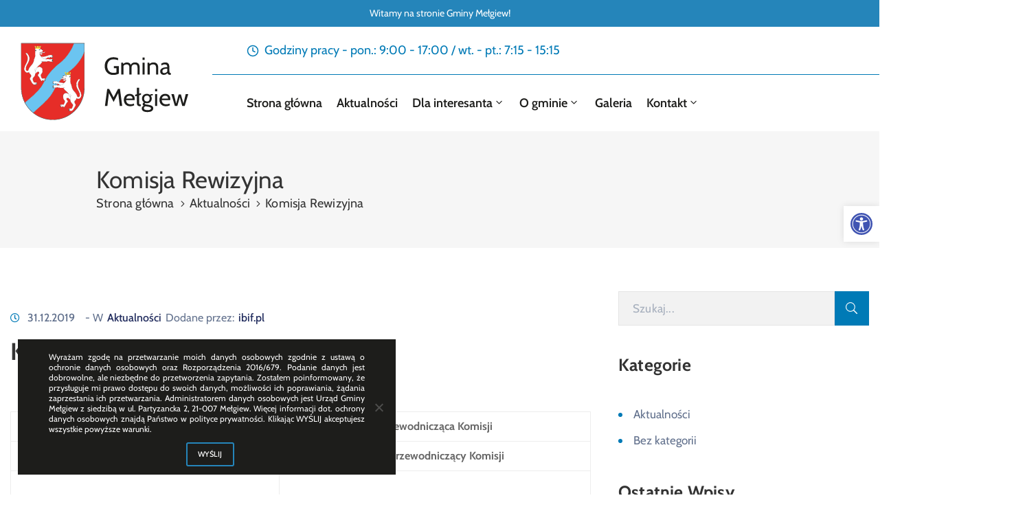

--- FILE ---
content_type: image/svg+xml
request_url: https://melgiew.pl/wp-content/uploads/2020/12/Melgiew.svg
body_size: 134133
content:
<svg xmlns="http://www.w3.org/2000/svg" width="125" height="149" viewBox="0 0 125 149" fill="none"><g id="sygnet"><g id="Group"><path id="Vector" d="M47.8864 71.853C47.8261 71.8599 47.7813 71.8742 47.7339 71.8893C47.6604 71.9125 47.5843 71.9359 47.4613 71.934C47.4195 71.933 47.3664 71.9239 47.2939 71.9049C47.36 71.9534 47.4203 71.9974 47.4753 72.0375L47.5612 72.1003C47.6005 72.1301 47.636 72.1561 47.6689 72.1802C47.7128 72.2124 47.752 72.2411 47.7831 72.2657C47.8587 72.1266 47.9345 71.9875 48.0105 71.8482C47.9961 71.8448 47.9829 71.8376 47.9721 71.8274C47.9443 71.841 47.9156 71.8496 47.8864 71.853Z" fill="#E62D28"></path><path id="Vector_2" d="M84.9842 62.7568C84.6065 63.1142 84.2275 63.4779 83.8525 63.8429C84.4397 63.753 84.5333 63.64 84.5351 63.579C84.5429 63.3321 84.7659 63.0124 84.9842 62.7568Z" fill="#E62D28"></path><path id="Vector_3" d="M88.3819 59.6755C87.84 60.1467 87.2958 60.6291 86.7637 61.1104C86.8854 61.1307 87.0144 61.1409 87.148 61.1409C88.2923 61.1409 88.6625 60.4752 88.6625 60.1528C88.6625 59.8723 88.5758 59.7244 88.3819 59.6755Z" fill="#E62D28"></path><path id="Vector_4" d="M76.5969 76.5528C77.6455 76.876 80.5897 77.4315 83.0064 77.0883C84.9109 75.0558 86.2518 72.8606 86.5016 72.4407C86.4022 72.3916 86.2024 72.3199 85.9546 72.3275C85.6476 72.3275 85.2493 72.4705 84.7881 72.6362C84.0517 72.9008 83.1397 73.2273 82.022 73.2158C81.9964 73.2156 81.9724 73.204 81.9561 73.1841C81.9326 73.1551 81.3785 72.4673 81.3785 71.8531C81.3785 71.2321 81.7666 70.8376 81.7831 70.8211C81.7961 70.808 81.8134 70.7993 81.8317 70.7967C81.8347 70.7963 82.1966 70.7434 82.5812 70.7434C83.1739 70.7434 83.8639 70.9099 84.4183 71.0437C84.8 71.1359 85.1296 71.2155 85.3191 71.2155C85.6548 71.2155 85.8544 71.1395 85.9368 71.099C85.9366 71.0868 85.9364 71.0747 85.9361 71.0626C85.4158 70.6934 84.7521 70.4269 84.0157 70.2918C83.0999 70.1239 82.1632 70.1557 81.2041 70.2065L80.9676 70.2193C80.1093 70.266 79.2223 70.3142 78.3535 70.2142C78.1682 70.1928 77.995 70.1619 77.8384 70.1221C77.4074 70.6013 76.9752 71.0878 76.5535 71.5684C75.3759 72.9098 74.2404 74.3036 73.1777 75.7118C74.3582 75.9775 75.8923 76.3354 76.5969 76.5528Z" fill="#E62D28"></path><path id="Vector_5" d="M80.8443 68.9884C81.0268 68.9812 81.2084 68.9739 81.3899 68.9683C81.6001 68.9616 81.8135 68.9569 82.0287 68.9569C82.739 68.9569 83.469 69.0077 84.1705 69.2044C84.7949 69.3792 85.3552 69.6683 85.7974 70.0431C85.4137 68.7556 84.3127 68.6969 83.7773 68.6683C82.9859 68.6268 81.3545 68.4271 81.3384 68.4251C81.3204 68.4229 81.3037 68.4152 81.2903 68.4028C81.2702 68.3841 80.8077 67.9466 80.5541 67.1831C80.0012 67.7646 79.4334 68.3726 78.8652 68.9917C79.5327 69.0403 80.2284 69.0128 80.8443 68.9884Z" fill="#E62D28"></path><path id="Vector_6" d="M75.5625 81.1798C75.1267 80.9182 74.6081 80.5961 74.1479 80.3103C73.233 79.742 72.2875 79.1548 71.7516 78.8788C71.5546 78.7774 71.344 78.675 71.1254 78.574C70.5071 79.4813 69.9098 80.3992 69.3008 81.3779C70.9069 81.4684 73.2762 81.5418 75.5625 81.1798Z" fill="#E62D28"></path><path id="Vector_7" d="M114.901 107.959C117.888 100.884 119.402 93.3683 119.402 85.621V21.644C117.422 26.8848 114.114 34.0911 106.166 43.5435C101.674 48.8868 98.0771 51.7696 93.9127 55.1077C92.7181 56.0652 91.4837 57.0547 90.1738 58.1492C90.2391 58.1903 90.3059 58.2312 90.3716 58.2714C90.5709 58.3934 90.777 58.5195 90.9483 58.6516C91.5143 59.0884 91.2976 59.7873 91.2954 59.7943L91.2742 59.8581L91.2145 59.8278C91.2097 59.8254 91.0816 59.7649 90.7796 59.7643C90.6009 59.7643 90.4561 59.8154 90.3596 59.9119C90.272 59.9996 90.2256 60.1242 90.2256 60.2722C90.2256 60.6063 90.7099 61.2303 91.8765 61.2303C93.1465 61.2303 93.406 60.3455 93.406 60.1085C93.406 59.8171 93.2069 59.6214 92.9106 59.6214C92.6088 59.6214 92.327 59.7821 92.3242 59.7837L92.2379 59.8335V59.7338C92.2379 58.4905 93.1564 58.3366 93.8271 58.2243C93.9051 58.2113 93.9795 58.1988 94.05 58.1853C94.7046 58.0589 94.909 57.7402 94.911 57.737L95.0177 57.5606V57.7668C95.0177 58.4876 94.6907 59.3042 94.3743 60.094C94.0684 60.8578 93.7522 61.6469 93.719 62.3634C93.7184 62.3765 93.7188 62.3901 93.7201 62.4048C93.7386 62.4159 93.7519 62.4331 93.7578 62.4537C93.7644 62.4773 93.774 62.4989 93.7862 62.518C93.8622 62.6389 93.9895 62.8984 93.9895 63.2808C93.9895 63.692 93.8939 64.0181 93.7123 64.2304C93.9765 64.2178 94.1874 64.2612 94.197 64.2633C94.2261 64.2693 94.2498 64.2896 94.2602 64.3176C94.7187 65.5441 94.0468 69.3198 94.018 69.4799C93.828 70.5389 93.8646 73.0252 94.1011 75.1402C94.3443 77.3129 96.0641 81.2944 96.0815 81.3344C96.0849 81.3423 96.0872 81.3509 96.0881 81.3599C96.2315 82.7715 96.9855 85.9362 98.1485 88.2463C98.9415 89.8206 100.725 91.8774 102.159 93.5301C102.83 94.3046 103.463 95.0337 103.897 95.6013C105.692 97.9457 106.492 100.884 106.526 101.008C106.743 101.822 107.806 102.454 108.575 102.454C108.795 102.454 109.567 102.403 110.259 101.751C110.991 101.062 111.361 99.9623 111.361 98.4831C111.361 95.5792 109.472 92.2667 108.092 89.848C107.653 89.0774 107.274 88.4137 107.036 87.8973C106.914 87.6344 106.791 87.3807 106.661 87.112C105.914 85.5715 105.068 83.8256 104.796 80.6337C104.491 77.0547 106.455 73.9564 107.959 71.9373C108.738 70.8921 109.646 70.199 110.329 70.1286C110.58 70.1025 110.796 70.1629 110.954 70.3027C111.576 70.8536 110.896 72.0383 110.435 72.6954C110.379 72.7748 110.306 72.8717 110.222 72.9839C109.481 73.9714 107.746 76.2836 107.746 79.6446C107.746 83.5802 109.887 87.9137 110.543 89.148C110.6 89.2548 110.664 89.3755 110.736 89.5088C111.717 91.3343 114.014 95.6094 114.014 98.7702C114.014 101.278 113.231 102.427 112.539 103.44L112.509 103.484C111.558 104.882 110.251 105.561 108.517 105.561C106.827 105.561 105.847 104.813 105.503 104.491C105.498 104.491 105.495 104.494 105.494 104.499C104.917 106.892 103.442 108.158 102.887 108.635L102.879 108.641C102.844 108.672 102.812 108.699 102.785 108.723C102.194 109.243 101.503 110.21 101.503 111.224C101.503 112.364 102.183 113.656 102.546 114.094C102.596 114.153 102.669 114.228 102.755 114.314C103.152 114.716 103.818 115.389 103.876 116.372C103.93 117.27 103.155 118.502 102.532 119.492C102.331 119.811 102.142 120.112 102.013 120.353C101.315 121.657 100.097 123.918 99.7714 124.412C99.4858 124.845 99.1062 125.221 98.5317 125.789C98.3937 125.926 98.2447 126.073 98.0825 126.236C97.2567 127.063 96.497 127.177 95.7992 127.177C95.5459 127.177 95.3215 127.159 95.0617 127.137C94.6801 127.106 94.2052 127.066 93.4169 127.066C93.0458 127.066 92.7493 127.128 92.5356 127.25C92.1843 127.452 92.1803 127.744 92.1803 127.756C92.1803 127.79 92.1617 127.82 92.1319 127.834C92.1021 127.849 92.0664 127.845 92.041 127.825C92.0214 127.809 91.5606 127.446 91.5606 127.06C91.5606 126.796 91.6286 126.562 91.7628 126.367C91.8343 126.262 91.9254 126.168 92.0351 126.085C91.9865 126.106 91.9396 126.129 91.8945 126.153L91.8881 126.156C91.5167 126.355 91.3859 126.573 91.3846 126.576C91.3693 126.602 91.3406 126.619 91.3097 126.619C91.2719 126.617 91.2433 126.597 91.2303 126.567C91.2176 126.537 90.9208 125.83 91.1509 125.275C91.157 125.261 91.1631 125.248 91.1696 125.235L91.1726 125.229C91.3116 124.934 91.5609 124.716 91.9155 124.578C91.8635 124.584 91.8132 124.592 91.7647 124.601C91.2843 124.683 91.0786 124.818 91.07 124.824C91.0469 124.84 91.0155 124.843 90.9891 124.833C90.962 124.822 90.9425 124.798 90.9368 124.769C90.8894 124.531 90.9021 124.163 91.0801 123.844C91.1554 123.709 91.3074 123.579 91.5319 123.456L91.5337 123.455C91.5342 123.454 91.5349 123.454 91.5354 123.454L91.5419 123.45C91.6248 123.406 91.7161 123.363 91.8135 123.322L91.8242 123.318C92.0989 123.204 92.4098 123.074 92.8253 123.074C93.3691 123.074 93.9732 123.198 94.4585 123.298C94.8087 123.37 95.1102 123.432 95.3008 123.432C95.5981 123.432 95.9071 123.388 96.1141 123.351C96.1906 123.337 96.2581 123.295 96.3041 123.233C97.327 121.849 98.7425 118.907 98.7396 116.983C98.7378 115.811 97.6769 114.595 96.651 113.419C96.057 112.739 95.4428 112.035 95.0573 111.357C94.6557 110.651 94.2849 109.333 93.9551 107.439C93.9397 107.352 93.9257 107.259 93.9115 107.163C93.9111 107.158 93.9087 107.136 93.8927 107.008C93.7969 107.064 93.6814 107.059 93.5907 106.995C93.2254 106.738 92.8128 106.383 92.3761 106.007C91.2489 105.037 89.9732 103.939 88.882 103.939C88.0515 103.939 87.467 104.495 87.4612 104.501C87.4577 104.505 87.0688 104.914 87.0688 106.074C87.0688 107.125 88.0887 108.15 88.6367 108.7C88.8254 108.89 88.9616 109.027 89.0077 109.114C89.0299 109.155 89.062 109.212 89.099 109.276C89.2395 109.522 89.432 109.859 89.4567 110.043C89.4964 110.34 89.5894 111.038 89.0888 111.351C88.0262 112.016 87.4565 112.921 86.9539 113.72L86.9226 113.769C86.6763 114.161 86.317 114.911 85.9695 115.637C85.6023 116.403 85.2246 117.192 84.9638 117.595C84.5781 118.191 83.8957 118.906 83.6957 119.112C83.6788 119.129 83.6682 119.152 83.6657 119.177C83.5909 119.926 83.4278 120.371 83.1808 120.5C83.1506 120.517 83.1166 120.525 83.0698 120.526C83.0126 120.527 82.9664 120.57 82.9623 120.626L82.9587 120.674C82.9574 120.687 82.956 120.698 82.9542 120.71L82.9538 120.711H82.9541L82.9331 120.845L82.9285 120.842C82.7358 121.618 81.9031 121.658 81.7356 121.658C81.7102 121.658 81.6947 121.657 81.6913 121.657C81.6529 121.655 81.6216 121.628 81.6124 121.592C81.6033 121.555 81.6186 121.518 81.6504 121.497C81.6535 121.496 81.9563 121.302 81.9666 121.008C81.9694 120.925 81.9383 120.84 81.8683 120.741C81.8573 120.725 81.8519 120.706 81.8527 120.687C81.8246 120.672 81.8001 120.652 81.7796 120.628C81.7549 120.599 81.7298 120.571 81.7054 120.544C81.6007 120.428 81.5103 120.328 81.497 120.217C81.4691 119.978 81.5996 119.796 81.8159 119.495C81.8886 119.394 81.9297 119.284 81.9381 119.167C81.9403 119.138 81.9293 119.108 81.9078 119.087C81.8858 119.064 81.8558 119.053 81.8252 119.055C81.0741 119.105 80.206 119.45 79.5084 119.727C78.9922 119.932 78.5844 120.094 78.3383 120.097C77.9353 120.102 77.8321 119.989 77.7403 119.89C77.6733 119.818 77.6251 119.766 77.4208 119.764C77.3478 119.763 77.2748 119.776 77.2027 119.804C77.1748 119.815 77.1449 119.821 77.1136 119.822C77.1078 119.841 77.0957 119.857 77.0787 119.868C76.753 120.08 76.5767 120.537 76.575 120.541C76.5635 120.572 76.536 120.593 76.5034 120.597C76.4715 120.6 76.4394 120.585 76.4217 120.558C76.4115 120.542 76.1707 120.164 76.1646 119.786C76.1601 119.53 76.1712 119.446 76.4491 119.228C76.4812 119.202 76.5241 119.171 76.5728 119.135C76.606 119.111 76.6418 119.084 76.6789 119.056L76.7777 118.984C76.83 118.946 76.8869 118.904 76.9489 118.859C76.8766 118.878 76.8235 118.887 76.7817 118.888C76.6582 118.89 76.5823 118.867 76.5089 118.843C76.4613 118.828 76.4164 118.814 76.3565 118.807C76.3272 118.803 76.2985 118.795 76.2708 118.781C76.2563 118.795 76.2375 118.803 76.2172 118.804C76.1951 118.805 76.172 118.808 76.1477 118.81C75.8422 118.845 75.6674 119.287 75.6656 119.291C75.6536 119.323 75.6241 119.344 75.5906 119.347C75.5904 119.347 75.5903 119.347 75.5901 119.347C75.5532 119.347 75.5243 119.329 75.5093 119.302C75.3459 119 75.3496 118.512 75.3498 118.492C75.3498 118.246 75.4874 118.019 75.7588 117.818C75.8207 117.771 75.8975 117.722 75.9867 117.674C76.117 117.602 76.235 117.553 76.2984 117.526C76.3194 117.517 76.3311 117.512 76.337 117.51C76.3611 117.497 76.4052 117.457 76.4518 117.414C76.5004 117.37 76.5576 117.317 76.6271 117.263C76.5434 117.249 76.4741 117.224 76.414 117.201C76.3725 117.185 76.3356 117.16 76.3057 117.127C76.2858 117.141 76.2605 117.146 76.2355 117.14C76.1966 117.13 76.1569 117.125 76.1139 117.125C75.8624 117.125 75.6108 117.207 75.6002 117.21C75.573 117.219 75.5424 117.214 75.52 117.196C75.4971 117.178 75.4848 117.15 75.487 117.121C75.5251 116.615 75.7754 116.235 76.2309 115.991C76.2516 115.98 76.2761 115.978 76.2985 115.985C76.2999 115.986 76.3013 115.986 76.3026 115.987C76.3321 115.951 76.3695 115.923 76.4121 115.906C76.7326 115.775 77.1337 115.706 77.5721 115.706C78.0901 115.706 78.7209 115.846 79.2773 115.971C79.7173 116.069 80.1329 116.161 80.3974 116.161C80.9023 116.161 81.5567 116.043 81.7453 116.007C81.7677 116.003 81.7882 115.991 81.8047 115.973C82.5531 115.17 83.7275 112.753 83.8313 111.563C83.8456 111.398 83.9289 111.19 84.0172 110.97C84.1139 110.729 84.2135 110.48 84.2259 110.283C84.2358 110.121 84.2622 109.691 83.5281 108.704C83.4518 108.602 83.3605 108.487 83.2549 108.354L83.2499 108.347C82.3638 107.231 80.7144 105.153 80.7144 101.535C80.7144 99.3893 81.4183 97.674 82.7499 96.5746C83.7192 95.7742 85.0584 95.2964 86.3323 95.2964C88.4112 95.2964 90.0665 96.1971 90.9106 96.7718C90.8385 96.5829 90.7717 96.4328 90.7074 96.3149C90.5037 95.9409 89.9736 95.4158 89.9684 95.4106C89.9622 95.4046 89.9572 95.3979 89.9532 95.3906C89.7586 95.0383 88.8956 94.0562 88.538 93.6991C88.0314 93.1931 87.4765 92.7582 86.889 92.2976C85.8614 91.4922 84.6972 90.5796 83.4868 89.0357C82.235 87.4384 81.3181 85.8558 81.309 85.84C81.2999 85.8243 81.2962 85.8064 81.2977 85.789C81.0937 85.7907 80.8391 85.7947 80.517 85.7998L80.504 85.8C79.5692 85.8149 78.0076 85.8399 75.5236 85.8399C74.4683 85.8399 73.2939 85.5848 72.2577 85.3597C71.5273 85.201 70.8966 85.064 70.4995 85.064C69.3485 85.064 68.7405 85.2035 68.0968 85.3512C67.7232 85.4368 67.337 85.5254 66.8137 85.5972C66.1437 86.7872 65.494 87.9762 64.8656 89.1262C62.472 93.5068 60.2113 97.6443 56.9437 101.626C50.6248 109.324 43.6962 115.397 36.9957 121.271C33.3778 124.442 29.9598 127.438 26.6328 130.673C31.5605 134.575 37.0455 137.615 42.9368 139.712C49.0822 141.9 55.536 143.009 62.1188 143.009C69.852 143.009 77.3538 141.492 84.4158 138.499C91.2371 135.609 97.3632 131.471 102.624 126.2C107.885 120.93 112.015 114.792 114.901 107.959Z" fill="#E62D28"></path><path id="Vector_8" d="M61.0693 28.3015C61.2223 28.3305 61.3707 28.3674 61.5128 28.4119C61.6095 28.4422 61.7047 28.4847 61.7975 28.5389C61.6675 28.3996 61.4586 28.3208 61.176 28.3046C61.1417 28.3026 61.1061 28.3016 61.0693 28.3015Z" fill="#E62D28"></path><path id="Vector_9" d="M11.443 112.401C14.0903 110.001 16.8563 107.682 19.5317 105.439C26.0909 99.9397 32.8731 94.2535 39.0423 86.5655C42.2244 82.6 44.396 78.5599 46.6951 74.2827C46.9119 73.8795 47.1287 73.4761 47.347 73.0715C47.2874 73.0073 47.2261 72.9545 47.1644 72.9145C47.1473 72.9035 47.1352 72.8872 47.1294 72.8683C47.0982 72.8672 47.0683 72.8611 47.0403 72.8502C46.968 72.8218 46.895 72.8088 46.8224 72.8097C46.618 72.8119 46.5698 72.8638 46.503 72.9357C46.4109 73.0348 46.3057 73.1458 45.9047 73.1428C45.6589 73.1402 45.2513 72.9783 44.7352 72.7733C44.0365 72.4958 43.1687 72.151 42.4177 72.101C42.3869 72.0987 42.3571 72.1106 42.3352 72.1327C42.3137 72.1543 42.3027 72.1836 42.3048 72.2131C42.3133 72.3299 42.3544 72.4403 42.427 72.5412C42.6433 72.8423 42.7739 73.024 42.746 73.263C42.7327 73.3738 42.6423 73.4741 42.5377 73.5903L42.5311 73.5977C42.5088 73.6224 42.4859 73.6478 42.4635 73.674C42.4431 73.6977 42.4185 73.7176 42.3903 73.7334C42.3911 73.7524 42.3856 73.7713 42.3746 73.787C42.3048 73.8864 42.2736 73.9713 42.2764 74.0541C42.2865 74.3439 42.5803 74.5357 42.5928 74.5437C42.6244 74.5634 42.6397 74.6014 42.6306 74.638C42.6214 74.6745 42.5901 74.7007 42.5526 74.7031C42.552 74.7032 42.5356 74.7042 42.5074 74.7042C42.3399 74.7042 41.507 74.6642 41.3144 73.8879L41.3116 73.8897L41.3029 73.8464L41.2885 73.7521C41.287 73.744 41.2856 73.7327 41.2844 73.7213L41.2807 73.6718C41.2766 73.6157 41.2304 73.5726 41.1732 73.5715C41.1266 73.5706 41.0926 73.5634 41.0662 73.5487C40.8152 73.4171 40.6521 72.9718 40.5773 72.2232C40.5748 72.1982 40.5642 72.1749 40.5473 72.1575C40.3474 71.9524 39.6649 71.2366 39.2791 70.6408C39.0177 70.2368 38.6394 69.4468 38.2736 68.6827C37.9261 67.9572 37.5668 67.2069 37.3204 66.8155L37.2892 66.7659C36.7864 65.9669 36.2168 65.0616 35.1541 64.3968C34.6536 64.0836 34.7466 63.3864 34.7863 63.0887C34.811 62.9048 35.0033 62.5683 35.1438 62.3226C35.181 62.2575 35.2132 62.2013 35.2354 62.1596C35.2812 62.073 35.4174 61.9361 35.6058 61.7468C36.1542 61.196 37.1742 60.1712 37.1742 59.1196C37.1742 57.9589 36.7854 57.5508 36.7814 57.5468C36.776 57.5415 36.1914 56.9849 35.361 56.9849C34.2698 56.9849 32.994 58.0831 31.8684 59.0521C31.4312 59.4284 31.0182 59.7839 30.6522 60.0415C30.5615 60.1054 30.446 60.11 30.3503 60.0535C30.3338 60.1856 30.3319 60.204 30.3317 60.2064C30.318 60.3001 30.3036 60.3963 30.2879 60.4853C29.958 62.3788 29.5872 63.6968 29.1857 64.4025C28.8004 65.0804 28.1862 65.7843 27.5923 66.4651C26.566 67.6413 25.5052 68.8572 25.5034 70.0295C25.5005 71.9528 26.916 74.8946 27.9389 76.2787C27.9849 76.3408 28.0524 76.3827 28.129 76.3967C28.3359 76.434 28.6449 76.4783 28.9422 76.4783C29.1329 76.4783 29.4343 76.4163 29.7833 76.3445C30.2688 76.2446 30.8731 76.1203 31.4176 76.1203C31.8336 76.1203 32.1445 76.2498 32.4187 76.364L32.4295 76.3685C32.529 76.4096 32.6225 76.4537 32.7073 76.4997C32.9341 76.6233 33.0872 76.7546 33.1628 76.8897C33.3409 77.2089 33.3536 77.5771 33.3062 77.8154C33.3006 77.844 33.281 77.8677 33.2539 77.8786C33.2274 77.8893 33.1963 77.886 33.1726 77.8697C33.1708 77.8684 32.9604 77.7298 32.4785 77.6468L32.4741 77.646C32.4269 77.6377 32.3779 77.6302 32.3274 77.6236C32.6828 77.7623 32.9326 77.9814 33.0717 78.2773L33.072 78.2779C33.0795 78.2931 33.0857 78.3067 33.0919 78.3209C33.3228 78.8773 33.0254 79.5829 33.0126 79.6127C32.9996 79.6431 32.971 79.6631 32.938 79.6649C32.9379 79.6649 32.9377 79.6649 32.9375 79.6649C32.9021 79.6649 32.8736 79.6482 32.8583 79.6214C32.8572 79.6195 32.7242 79.3981 32.3486 79.1991C32.3035 79.1751 32.2565 79.1522 32.2077 79.1304C32.3175 79.2137 32.4086 79.308 32.4802 79.4125C32.6144 79.6082 32.6824 79.8415 32.6824 80.106C32.6824 80.4922 32.2216 80.8555 32.202 80.8707C32.1766 80.8905 32.1399 80.8942 32.111 80.8801C32.0816 80.8657 32.0627 80.8352 32.0627 80.8024C32.0627 80.7901 32.0586 80.4977 31.7073 80.2964C31.4938 80.1743 31.1972 80.1124 30.8261 80.1124C30.0378 80.1124 29.5629 80.1516 29.1814 80.1831C28.92 80.2046 28.6958 80.2231 28.4438 80.2231C27.746 80.2231 26.9863 80.109 26.1605 79.2817C26.0002 79.1212 25.8529 78.9754 25.7171 78.841L25.712 78.8359C25.1369 78.2669 24.7572 77.8911 24.4716 77.4581C24.1465 76.9648 22.9278 74.7033 22.2302 73.3993C22.1017 73.1591 21.9124 72.8581 21.712 72.5396C21.0883 71.5482 20.313 70.3161 20.3668 69.4177C20.4251 68.4346 21.0907 67.7618 21.4884 67.3598C21.5739 67.2734 21.6476 67.1988 21.6967 67.1396C22.0604 66.7014 22.7397 65.41 22.7397 64.2703C22.7397 63.2556 22.0493 62.2886 21.4582 61.7688C21.4289 61.7431 21.3947 61.7137 21.3562 61.6807C20.8009 61.2041 19.3256 59.9382 18.7492 57.5453C18.748 57.5405 18.7452 57.5369 18.7418 57.5358C18.3964 57.8586 17.416 58.6071 15.7264 58.6071C13.9915 58.6071 12.6855 57.9278 11.7336 56.5303L11.7037 56.4865C11.0124 55.473 10.2288 54.3243 10.2288 51.8162C10.2288 48.6553 12.526 44.3803 13.5069 42.5548L13.5202 42.53C13.5866 42.4065 13.6469 42.2941 13.7001 42.194C14.3562 40.9596 16.4969 36.6261 16.4969 32.6906C16.4969 29.3295 14.7617 27.0173 14.0208 26.0299L14.0158 26.0233C13.9334 25.9135 13.8623 25.8187 13.8081 25.7414C13.3474 25.0843 12.6674 23.8996 13.2892 23.3486C13.4468 23.209 13.663 23.1488 13.9141 23.1746C14.597 23.245 15.5049 23.938 16.2835 24.9833C17.7878 27.0025 19.7524 30.1008 19.4473 33.6797C19.175 36.8713 18.3287 38.6172 17.582 40.1576L17.5793 40.1632C17.4497 40.4305 17.3274 40.6828 17.207 40.9434C16.9681 41.4607 16.5892 42.1249 16.1505 42.894C14.7709 45.3128 12.8815 48.6253 12.8815 51.5291C12.8815 53.0083 13.2523 54.1077 13.9836 54.7968C14.6759 55.4492 15.4481 55.4999 15.6683 55.4999C16.4371 55.4999 17.4997 54.8684 17.7174 54.0542C17.7506 53.9303 18.5512 50.9919 20.3459 48.6472C20.7811 48.0786 21.4141 47.3487 22.0843 46.576C23.5177 44.9233 25.3015 42.8666 26.0944 41.2924C27.2573 38.9825 28.0114 35.8177 28.1549 34.406C28.1557 34.3973 28.1579 34.3886 28.1615 34.3804C28.1789 34.3403 29.9006 30.3416 30.1419 28.1862C30.3784 26.071 30.415 23.5848 30.2249 22.5259C30.1962 22.3657 29.5252 18.5877 29.9828 17.3636C29.9933 17.3356 30.017 17.3153 30.0461 17.3092C30.0556 17.3072 30.266 17.264 30.5307 17.2764C30.3491 17.0641 30.2535 16.7379 30.2535 16.3268C30.2535 15.9445 30.3808 15.6849 30.4567 15.5642C30.469 15.5448 30.4786 15.5232 30.4852 15.4997C30.491 15.479 30.5044 15.4619 30.5229 15.4507C30.5242 15.4362 30.5246 15.4226 30.524 15.4093C30.4908 14.6931 30.1747 13.9039 29.8689 13.1407C29.5524 12.3506 29.2253 11.5338 29.2253 10.8129V10.6066L29.332 10.783C29.3339 10.786 29.5392 11.105 30.1931 11.2313C30.2639 11.2449 30.3386 11.2574 30.4157 11.2703C31.0865 11.3826 32.0051 11.5364 32.0051 12.7798V12.8795L31.9188 12.8297C31.916 12.8281 31.6329 12.6674 31.3325 12.6674C31.0361 12.6674 30.837 12.8631 30.837 13.1545C30.837 13.3915 31.0966 14.2763 32.3665 14.2763C33.5331 14.2763 34.0173 13.6523 34.0173 13.3182C34.0173 13.1702 33.971 13.0455 33.8834 12.9579C33.7869 12.8613 33.6421 12.8103 33.4647 12.8103C33.1601 12.8109 33.0295 12.8733 33.0283 12.8739L32.9688 12.9041L32.9477 12.8405C32.9454 12.8336 32.7234 12.1385 33.2946 11.6976C33.4665 11.5651 33.6723 11.4392 33.8714 11.3174C33.9902 11.2448 34.1129 11.1697 34.2237 11.0958C34.4674 10.9335 34.7165 10.7402 34.7165 10.5373V10.5085H34.8316V10.5373C34.8316 10.8314 35.395 11.1551 35.892 11.4406C36.0565 11.5352 36.2119 11.6245 36.3474 11.7122C36.9992 12.1333 36.7087 12.8847 36.7057 12.8922L36.6784 12.9612L36.6184 12.9175C36.6155 12.9154 36.3194 12.7036 36.0272 12.7031C35.7143 12.7031 35.5808 12.8514 35.5808 13.1989C35.5808 13.5213 35.951 14.187 37.0953 14.187C38.2214 14.187 38.5857 13.4914 38.5857 13.1545C38.5857 12.8768 38.3962 12.6973 38.1029 12.6973C37.8076 12.6973 37.4378 12.8608 37.4341 12.8624L37.3551 12.8976L37.3531 12.8111C37.3222 11.4783 37.8584 11.3884 38.8317 11.2252L38.8455 11.2229C39.6578 11.0865 40.2286 10.5032 40.2343 10.4973L40.3332 10.3942V10.5373C40.3332 11.2576 39.9682 12.1642 39.6152 13.0409C39.2808 13.8713 38.9352 14.7296 38.8911 15.4382C38.909 15.4405 38.9256 15.4484 38.9388 15.4613C39.1661 15.6836 39.6961 16.2419 39.7083 16.625C39.712 16.7473 40.0458 16.9611 42.2402 17.0186C42.5514 17.0265 42.8896 17.0325 43.2741 17.037C43.3018 17.0374 43.3278 17.0511 43.3437 17.0738C43.3551 17.09 43.6232 17.4797 43.7664 18.2332C43.825 18.5388 43.8548 18.8647 43.8548 19.2017C43.8548 20.5948 42.9899 21.4145 42.9531 21.4488C42.9397 21.4612 42.923 21.469 42.905 21.4712C42.8885 21.4732 41.2544 21.673 40.4661 21.7144C39.9307 21.743 38.8296 21.8016 38.446 23.0892C38.8881 22.7144 39.4484 22.4252 40.0729 22.2504C40.987 21.9942 41.9494 21.9854 42.8535 22.0143C43.0349 22.02 43.2166 22.0272 43.3983 22.0344C44.1278 22.0632 44.8813 22.0931 45.6149 22.0182C46.0188 21.977 46.5308 21.891 46.9083 21.5893C47.1048 21.4324 47.2561 21.2189 47.346 20.9719L47.432 20.7352L47.5092 20.9749C47.5701 21.1641 47.6085 21.3248 47.63 21.4807C47.6663 21.7435 47.6681 22.1276 47.4705 22.4656C47.213 22.9075 46.6959 23.1674 45.8896 23.2601C45.0204 23.3602 44.1334 23.3119 43.2755 23.2652L43.0389 23.2524C42.08 23.2016 41.1433 23.1698 40.2273 23.3376C39.4908 23.4728 38.8271 23.7393 38.3069 24.1085C38.3067 24.1206 38.3065 24.1327 38.3063 24.145C38.3888 24.1854 38.5884 24.2614 38.924 24.2614C39.1131 24.2614 39.4426 24.1819 39.8241 24.0898C40.3793 23.9558 41.0693 23.7892 41.6619 23.7892C42.0425 23.7892 42.4079 23.8421 42.4115 23.8426C42.4298 23.8453 42.4471 23.854 42.4601 23.8671C42.4765 23.8835 42.8645 24.2787 42.8645 24.899C42.8645 25.5132 42.3105 26.2009 42.2869 26.2299C42.2707 26.2499 42.2467 26.2615 42.2211 26.2617C41.1046 26.2749 40.1916 25.9467 39.4577 25.6831C38.9941 25.5165 38.5956 25.3734 38.2893 25.3734C38.0421 25.3655 37.8408 25.4375 37.7426 25.4813C37.9913 25.9065 39.3325 28.1019 41.2368 30.1342C43.6533 30.4773 46.5976 29.922 47.6462 29.5987C48.756 29.2563 51.99 28.5519 52.1758 28.5115C53.6723 27.7355 55.9541 26.8114 58.3326 26.8114L58.4298 26.8117C58.7424 26.8117 59.1967 26.8628 59.5616 26.9038C59.7636 26.9265 59.9381 26.9461 60.0588 26.9543C60.1613 26.9612 60.2476 26.9549 60.339 26.9482C60.5549 26.9325 60.7782 26.9162 61.2165 27.0611C61.3193 27.0954 61.411 27.1319 61.4893 27.1695L61.5911 27.2186L61.5885 27.2216C61.9092 27.4055 62.0589 27.6619 62.0589 28.0257C62.0589 28.4295 61.9702 28.5442 61.943 28.5697C61.9269 28.5847 61.906 28.593 61.884 28.593C61.8839 28.593 61.8837 28.593 61.8835 28.593C61.9067 28.6085 61.9296 28.6249 61.9524 28.6419L62.0368 28.7052L62.0336 28.7081C62.4191 29.0391 62.6237 29.5136 62.6655 29.6568C62.6896 29.7393 62.7126 29.8559 62.6342 29.917C62.6104 29.9355 62.5817 29.9449 62.5491 29.9449C62.487 29.9449 62.4213 29.9101 62.3772 29.884C62.2681 29.8194 62.1613 29.7797 61.9387 29.7677C61.8798 29.7644 61.8114 29.7804 61.7232 29.8187C61.6539 29.8488 61.5809 29.8888 61.5104 29.9276C61.4772 29.9458 61.4439 29.9641 61.4105 29.9816C61.7085 30.1728 61.8741 30.3928 61.9618 30.5479L61.9651 30.5539L62.0303 30.67L62.0226 30.6706C62.0736 30.7887 62.1004 30.9036 62.1004 31.005C62.1004 31.4051 61.7956 31.8217 61.6669 31.8904C61.6229 31.914 61.5756 31.9026 61.5562 31.8896C61.5447 31.8819 61.5078 31.8521 61.5139 31.7917C61.521 31.7186 61.3992 31.4923 61.2167 31.4311C61.1912 31.4226 61.1625 31.416 61.1267 31.4104C61.0252 31.3955 60.8984 31.3997 60.7229 31.4055C60.5687 31.4105 60.3786 31.4168 60.1405 31.412C59.7041 31.4036 59.5634 31.3171 59.3303 31.1738C59.2258 31.1096 59.1076 31.037 58.9317 30.9527C58.4851 30.738 57.2453 30.7205 56.8044 30.7224C57.0871 31.2729 57.0196 31.695 56.9108 31.9545C56.8963 31.9895 56.8795 32.0246 56.8607 32.0585C56.8505 32.078 56.8473 32.1029 56.8523 32.1266C56.8542 32.1356 56.8565 32.1453 56.859 32.1557L56.8629 32.1721C56.908 32.3644 57.0379 32.824 57.2698 32.9401C57.3019 32.9562 57.3208 32.9911 57.317 33.0268C57.313 33.0627 57.2869 33.0926 57.2521 33.1013C57.2436 33.1034 57.0429 33.1527 56.7899 33.1527C56.7476 33.1527 56.7056 33.1513 56.6651 33.1486C56.3106 33.1249 56.0378 32.9952 55.8727 32.7728L55.8646 32.7886L55.7862 32.6281C55.7722 32.5988 55.7598 32.5685 55.7484 32.5355C55.7375 32.5037 55.7176 32.4774 55.6925 32.4613C55.0458 32.0373 54.9354 31.231 54.917 30.9433C54.325 31.0734 53.2563 31.5317 52.4917 31.9247C51.9553 32.201 51.0097 32.7883 50.0953 33.3562C49.6104 33.6574 49.1098 33.9683 48.6808 34.2258C51.3995 34.6563 54.1983 34.4749 55.8771 34.3661C56.3881 34.333 56.7895 34.307 57.0539 34.307C57.9624 34.307 58.6106 34.3846 59.1314 34.4469C59.4632 34.4867 59.7492 34.5209 60.0036 34.5209C60.3627 34.5209 60.5345 34.4792 60.6727 34.4458C60.7882 34.4178 60.8871 34.3938 61.0446 34.3993C61.2945 34.4076 61.5784 34.5152 61.8039 34.6873C62.0754 34.8934 62.2366 35.1659 62.2578 35.4548C62.2753 35.6856 62.2684 35.8596 62.2374 35.972V35.98L62.234 35.9835C62.2247 36.0109 62.2086 36.0354 62.1872 36.0551C62.4294 36.4296 62.3798 36.8423 62.3276 37.0575C62.3174 37.0999 62.292 37.1369 62.2564 37.162C62.3558 37.4336 62.4777 37.9442 62.2606 38.4644C62.248 38.4946 62.2199 38.5149 62.1874 38.5173L62.181 38.5176C62.1511 38.5176 62.1229 38.5017 62.1073 38.4762C62.1059 38.4739 61.9501 38.2313 61.4743 37.9838C61.2945 37.8902 61.0927 37.8074 60.8713 37.7363C61.2758 37.9282 61.6686 38.1941 61.8009 38.5361L61.8032 38.542C61.8032 38.5421 61.8033 38.5422 61.8033 38.5423L61.805 38.5468C61.8342 38.6264 61.849 38.7081 61.849 38.7897C61.849 39.7958 61.1054 39.9422 61.0978 39.9435C61.0721 39.9482 61.0445 39.9405 61.0247 39.9227C61.005 39.9048 60.9944 39.8784 60.9964 39.8519C60.9975 39.8349 61.0209 39.429 60.7636 39.1254L60.7529 39.1201L60.7529 39.1129C60.5604 38.8934 60.2617 38.7822 59.8649 38.7822C57.8244 38.7822 56.9329 38.5777 56.1463 38.3972C55.5026 38.2495 54.8946 38.11 53.7435 38.11C53.3467 38.11 52.7159 38.2471 51.9854 38.4057C50.9493 38.6308 49.7749 38.8859 48.7195 38.8859C46.2337 38.8859 44.672 38.861 43.739 38.8461C43.4097 38.8408 43.1517 38.8367 42.9453 38.835C42.9469 38.8525 42.9431 38.8704 42.934 38.8861C42.9249 38.9018 42.008 40.4845 40.7562 42.0817C39.546 43.6256 38.3817 44.5382 37.3545 45.3433C36.7664 45.8043 36.2115 46.2392 35.7051 46.7451C35.3475 47.1021 34.4845 48.0841 34.2898 48.4368C34.2857 48.4441 34.2807 48.4507 34.2748 48.4565C34.2695 48.4617 33.74 48.9859 33.5356 49.3609C33.4715 49.4787 33.4047 49.6287 33.3325 49.8178C34.1766 49.2431 35.8319 48.3424 37.9107 48.3424C39.1846 48.3424 40.5238 48.8202 41.4932 49.6206C42.8248 50.72 43.5286 52.4353 43.5286 54.581C43.5286 58.1989 41.8793 60.2768 40.9932 61.3932C40.8854 61.529 40.7924 61.646 40.7149 61.7504C39.9807 62.7377 40.0072 63.1676 40.0172 63.3294C40.0296 63.5264 40.1293 63.7753 40.2258 64.016C40.3141 64.2364 40.3975 64.4444 40.4118 64.6087C40.5155 65.7993 41.6899 68.2161 42.4383 69.0195C42.4547 69.0371 42.4753 69.0487 42.4978 69.053C42.6864 69.0892 43.341 69.2073 43.8457 69.2073C44.1098 69.2073 44.5248 69.1148 44.9642 69.0169C45.5228 68.8924 46.1534 68.7518 46.671 68.7518C47.1094 68.7518 47.5105 68.8211 47.831 68.9521C47.8736 68.9695 47.911 68.9971 47.9404 69.0326C47.9418 69.0321 47.9431 69.0316 47.9445 69.0312C47.9669 69.0238 47.9914 69.026 48.0121 69.037C48.4676 69.281 48.7179 69.6613 48.7561 70.1675C48.7583 70.1965 48.7459 70.2244 48.7231 70.2422C48.7008 70.2596 48.6699 70.2651 48.6428 70.2561C48.64 70.2552 48.3829 70.1711 48.1291 70.1711C48.0861 70.1711 48.0464 70.1759 48.0076 70.1858C47.9826 70.1921 47.9573 70.1868 47.9373 70.173C47.9075 70.2061 47.8706 70.2315 47.829 70.2474C47.7688 70.2705 47.6995 70.2951 47.6159 70.3086C47.6869 70.3647 47.7457 70.4185 47.7911 70.4602C47.8378 70.5029 47.8819 70.5434 47.9064 70.5558C47.9115 70.5583 47.9216 70.5625 47.9354 70.5683L47.9444 70.572C48.0084 70.5989 48.1263 70.6482 48.2565 70.7199C48.3458 70.7685 48.4226 70.8172 48.4846 70.8646C48.5008 70.8766 48.5162 70.8888 48.5312 70.9012C50.97 66.4968 53.8809 61.6998 58.6093 56.4645C65.894 48.3989 70.4501 44.8195 74.4699 41.6615C78.3775 38.5916 81.752 35.9406 86.6223 29.9615C94.7653 19.9653 98.3725 11.9599 100.603 6.09644H4.83496V85.6209C4.83496 90.3974 5.42196 95.1451 6.57966 99.732C7.68789 104.123 9.32397 108.385 11.443 112.401Z" fill="#E62D28"></path><path id="Vector_10" d="M38.8143 15.5808H30.6394C30.629 15.609 30.6166 15.6345 30.6024 15.6568C30.5366 15.7614 30.4261 15.9878 30.4261 16.3268C30.4261 16.6135 30.4742 16.8492 30.5689 17.0273C30.6407 17.1623 30.7377 17.2593 30.857 17.3156C30.8643 17.319 30.8701 17.3233 30.8749 17.3274C31.0017 17.3609 31.1147 17.4102 31.2108 17.4739C31.5151 17.675 31.8507 17.9903 32.0727 18.199C32.1607 18.2817 32.2432 18.3591 32.2688 18.3763C32.2787 18.383 32.287 18.3916 32.2936 18.402C32.3119 18.431 32.3115 18.468 32.2925 18.4963C32.2661 18.5359 32.2123 18.5466 32.1729 18.5201C32.1371 18.4962 32.0769 18.44 31.955 18.3255C31.7369 18.1205 31.4077 17.8112 31.1157 17.6182C30.7808 17.3965 30.2949 17.4451 30.1281 17.4705C29.8022 18.4595 30.1591 21.1853 30.3948 22.4953C30.5873 23.5682 30.5515 26.0763 30.3133 28.2054C30.0754 30.3319 28.4184 34.2192 28.3252 34.4368C28.1774 35.8643 27.4161 39.0509 26.2484 41.3702C25.4459 42.9637 23.6542 45.0295 22.2145 46.6895C21.5462 47.46 20.915 48.1878 20.4827 48.7524C18.7096 51.069 17.917 53.9763 17.8841 54.099C17.6471 54.9853 16.4983 55.6728 15.6682 55.6728C15.432 55.6728 14.6038 55.6187 13.8653 54.9227C13.6266 54.6979 13.4219 54.4287 13.2567 54.1225C12.8932 53.4487 12.7088 52.5761 12.7088 51.5291C12.7088 48.5793 14.6113 45.2437 16.0005 42.8082C16.4374 42.0423 16.8146 41.3809 17.0503 40.8707C17.1722 40.6068 17.2957 40.3521 17.4264 40.0824C18.2028 38.4809 19.0056 36.8248 19.2753 33.6649C19.4474 31.6457 18.9199 29.589 17.6625 27.3772C17.2473 26.6468 16.7651 25.9189 16.1451 25.0867C15.3944 24.079 14.5327 23.4122 13.8963 23.3466C13.6914 23.3256 13.5256 23.3698 13.4036 23.4781C13.1919 23.6657 13.1555 23.982 13.2953 24.4184C13.359 24.6173 13.4591 24.8393 13.5929 25.0784C13.6946 25.26 13.8145 25.4496 13.9493 25.6419C14.003 25.7185 14.0752 25.8146 14.1587 25.9259C14.4394 26.3001 14.8637 26.8655 15.2831 27.6047C16.203 29.2261 16.6694 30.9373 16.6694 32.6905C16.6694 36.666 14.5133 41.0319 13.8524 42.2753C13.8003 42.3734 13.7413 42.4832 13.6765 42.6038L13.6589 42.6367C12.6841 44.4508 10.4014 48.699 10.4014 51.8162C10.4014 53.7166 10.8666 54.7791 11.2719 55.4924C11.4574 55.8191 11.6549 56.1086 11.8459 56.3886L11.8761 56.4328C12.7934 57.7794 14.0529 58.4341 15.7263 58.4341C17.3544 58.4341 18.2934 57.7183 18.6216 57.4105C18.6677 57.3672 18.7311 57.3522 18.7911 57.3701C18.8369 57.3837 18.8764 57.4164 18.8997 57.4597C18.9073 57.474 18.9131 57.4891 18.9169 57.5045C19.0771 58.1696 19.3235 58.8025 19.6491 59.3856C20.2953 60.5426 21.0876 61.2225 21.4684 61.5493C21.5075 61.5828 21.5422 61.6126 21.572 61.6388C21.9184 61.9434 22.2387 62.34 22.4738 62.7556C22.7606 63.2627 22.9122 63.7864 22.9122 64.2703C22.9122 65.4541 22.207 66.7951 21.8295 67.25C21.7752 67.3154 21.6991 67.3924 21.6109 67.4815C21.2303 67.8662 20.5935 68.51 20.539 69.428C20.5109 69.8978 20.7251 70.5196 21.2132 71.3847C21.4195 71.7504 21.652 72.12 21.8572 72.446C22.0348 72.7283 22.2026 72.9949 22.3305 73.2229C22.3486 73.2553 22.366 73.2869 22.3824 73.3176C22.9192 74.3212 23.6642 75.7043 24.1649 76.5945C24.3804 76.9775 24.532 77.236 24.6156 77.3628C24.8912 77.7806 25.2657 78.1512 25.8325 78.7121L25.8502 78.7296C25.983 78.8611 26.1266 79.0033 26.2825 79.1594C27.1028 79.9813 27.8282 80.0501 28.4438 80.0501C28.6883 80.0501 28.909 80.0319 29.1645 80.0108C29.552 79.9789 30.0308 79.9394 30.826 79.9394C31.1706 79.9394 31.4603 79.9913 31.688 80.0938C31.7195 79.9722 31.7729 79.8569 31.8435 79.7586C31.9506 79.6091 32.0967 79.4926 32.2677 79.42C31.7739 78.8532 30.6731 78.8601 30.4543 78.8677C30.4329 78.8682 30.4213 78.869 30.4193 78.8692C30.3851 78.8715 30.3526 78.8545 30.3361 78.8242C30.3303 78.8135 30.3268 78.802 30.3258 78.7902C30.3218 78.7428 30.3572 78.7009 30.4045 78.6968C30.4045 78.6968 30.4201 78.6955 30.4495 78.6948C31.203 78.6619 31.8338 78.7626 32.3249 78.9943C32.3636 78.8328 32.4388 78.6807 32.5436 78.5524C32.634 78.4415 32.7488 78.3471 32.8768 78.278C32.4674 77.5655 31.3034 77.5802 30.6411 77.6537C30.4924 77.6731 30.3293 77.6985 30.143 77.7313L30.1332 77.7333C30.1043 77.7404 30.0646 77.728 30.0444 77.7006C30.0387 77.6931 30.0344 77.6846 30.0315 77.6756C30.0244 77.6536 30.0263 77.6302 30.0368 77.6096C30.0473 77.589 30.0652 77.5738 30.0872 77.5668C30.0906 77.5657 30.0967 77.5643 30.1012 77.5634C30.1003 77.5634 30.1021 77.5631 30.1076 77.5621C30.1429 77.5544 30.3398 77.513 30.6215 77.4818C31.2861 77.3944 31.8766 77.386 32.3774 77.4569C32.3479 77.3083 32.3474 77.1544 32.3762 77.0091C32.4038 76.8685 32.4596 76.7305 32.5381 76.6078C32.4774 76.5777 32.42 76.5515 32.3634 76.5282L32.3524 76.5236C32.093 76.4156 31.799 76.2932 31.4176 76.2932C30.8908 76.2932 30.2959 76.4155 29.8179 76.5138C29.459 76.5876 29.15 76.6512 28.9421 76.6512C28.6324 76.6512 28.3122 76.6053 28.0982 76.5668C27.9782 76.5449 27.8723 76.4791 27.8002 76.3816C27.5513 76.0448 27.2953 75.6447 27.0394 75.1924C26.7124 74.6145 26.4052 73.9837 26.1507 73.3682C25.7757 72.4611 25.329 71.1454 25.3307 70.0291C25.3326 68.7921 26.415 67.5515 27.4618 66.3517C28.0778 65.6456 28.659 64.9795 29.0357 64.3168C29.4273 63.6285 29.7913 62.3293 30.1178 60.4553C30.1332 60.3681 30.1474 60.2733 30.1606 60.1837L30.2164 59.7517C30.3194 58.8708 30.3914 57.7868 30.4147 57.2731C30.4436 56.6409 30.3525 55.5478 30.2269 55.0135C30.0672 54.9088 29.6933 54.6329 29.4489 54.2076C29.2731 53.9015 29.2004 53.5793 29.2331 53.25C29.3323 52.253 30.0637 51.4119 30.2093 51.2534L30.2344 51.2258C30.2389 51.2205 30.2415 51.2175 30.2444 51.2147L30.2684 51.1905L30.2769 51.1984C30.3112 51.1878 30.3488 51.199 30.371 51.229L30.3742 51.2344C30.3842 51.248 30.3889 51.2666 30.3874 51.2858L30.3964 51.2905L30.3869 51.3071L30.3907 51.3115L30.3724 51.331C30.368 51.3371 30.3637 51.3413 30.3601 51.3445L30.3589 51.3458C30.3564 51.3487 30.3532 51.352 30.3495 51.3557L30.3371 51.3697C30.3221 51.3867 30.3013 51.4109 30.2765 51.441C30.0513 51.7138 29.3257 52.6726 29.4429 53.5571C29.5003 53.9907 29.9095 54.4956 30.2654 54.7505C30.2883 54.7669 30.3074 54.7836 30.3238 54.8016C30.3331 54.8117 30.3409 54.8216 30.3473 54.8313C30.3566 54.8454 30.3632 54.8588 30.3681 54.8713C30.5204 54.7564 30.9182 54.4397 31.5015 53.8447C32.0518 53.284 32.4353 52.0478 32.7736 50.9572L32.7756 50.9506C32.8723 50.6391 32.9636 50.3449 33.0553 50.0771C33.0595 50.0648 33.0649 50.0525 33.0715 50.0397C33.0719 50.0333 33.0729 50.026 33.0756 50.0184C33.1895 49.6903 33.2876 49.455 33.384 49.278C33.589 48.9017 34.0765 48.41 34.1448 48.3419C34.3722 47.9414 35.2653 46.9399 35.5831 46.6225C36.0969 46.1093 36.6559 45.6712 37.2476 45.2074C38.2676 44.4079 39.423 43.5022 40.6203 41.9748C41.6484 40.6631 42.4515 39.3577 42.7088 38.9274C41.0625 38.8895 40.5197 38.2277 40.3621 37.9427C40.3233 37.8725 40.3056 37.8216 40.2998 37.8031C40.2969 37.7947 40.2966 37.7911 40.2963 37.7889C40.2949 37.781 40.294 37.777 40.294 37.7721C40.294 37.7658 40.2955 37.7607 40.2963 37.7576L40.3255 37.7586C40.3255 37.7586 40.3255 37.7586 40.3255 37.7586L40.2976 37.7517C40.3072 37.7128 40.3412 37.6857 40.3803 37.6857C40.3882 37.6857 40.3945 37.6874 40.3992 37.6887C40.4114 37.6919 40.4204 37.6959 40.4289 37.7018L40.4402 37.7098C40.4444 37.7136 40.447 37.7182 40.4487 37.7209L40.4547 37.7284C40.9599 38.555 41.951 38.6611 42.758 38.6611C42.9908 38.6611 43.3057 38.6661 43.7417 38.6731C44.6774 38.688 46.238 38.7129 48.7194 38.7129C49.7563 38.7129 50.9211 38.4599 51.9487 38.2366C52.6889 38.0759 53.3281 37.937 53.7434 37.937C54.9139 37.937 55.5312 38.0786 56.1847 38.2286C56.9626 38.407 57.844 38.6092 59.8648 38.6092C60.262 38.6092 60.5771 38.7135 60.8021 38.9192C60.8726 38.799 60.9678 38.6972 61.0791 38.6235C61.2232 38.5276 61.3975 38.4755 61.5749 38.4744C61.147 37.8116 59.5343 37.4734 59.5177 37.47C59.4962 37.4656 59.4773 37.4532 59.4646 37.4351C59.4516 37.4167 59.4464 37.3944 59.4498 37.3723C59.4568 37.3264 59.4985 37.2946 59.544 37.2993C60.2853 37.3746 60.9123 37.5292 61.4085 37.759C61.401 37.6045 61.4278 37.4512 61.487 37.3127C61.5408 37.1873 61.6217 37.072 61.7223 36.977C61.6595 36.9418 61.5906 36.9034 61.516 36.862C61.4954 36.851 61.4729 36.8399 61.4498 36.83C61.1084 36.6797 60.5725 36.6829 60.2179 36.6849C60.1464 36.6854 60.0816 36.6858 60.0263 36.6849C59.9925 36.6843 59.9619 36.6637 59.9485 36.6324C59.9435 36.6209 59.9411 36.609 59.9413 36.597C59.9421 36.5508 59.981 36.5126 60.0281 36.5119C60.0814 36.5127 60.1427 36.5124 60.2104 36.512L60.2169 36.512C60.5393 36.5103 61.0203 36.5076 61.3856 36.6223C61.3815 36.4937 61.4 36.3644 61.4396 36.2459C61.4854 36.1088 61.5607 35.9797 61.6586 35.8703C61.5803 35.8365 61.4917 35.8088 61.3893 35.7858C61.0873 35.7183 60.6544 35.6912 60.1029 35.7048C60.0669 35.7056 60.0377 35.6864 60.023 35.6555C60.0176 35.6442 60.0148 35.6325 60.0145 35.6205C60.0139 35.5975 60.0223 35.5756 60.0382 35.5588C60.054 35.5421 60.0755 35.5326 60.0985 35.532C60.6021 35.519 60.9984 35.5393 61.3074 35.5939C61.2958 35.4335 61.3195 35.2731 61.3767 35.1278C61.4293 34.994 61.5107 34.8694 61.6134 34.7656C61.4307 34.6483 61.223 34.5782 61.0387 34.5721C60.9037 34.5676 60.8198 34.5879 60.7134 34.6137C60.5664 34.6494 60.3835 34.6938 60.0035 34.6938C59.7387 34.6938 59.4478 34.659 59.1109 34.6186C58.5945 34.5568 57.9521 34.4799 57.0539 34.4799C56.7946 34.4799 56.3949 34.5058 55.8888 34.5386C54.1526 34.6511 51.2494 34.8392 48.4502 34.3635L48.4183 34.3582C47.2219 34.1527 46.1549 33.8409 45.247 33.4318C43.9241 32.835 42.5402 31.7737 41.1339 30.2773L40.9643 30.0968L40.9669 30.0971C39.1254 28.0947 37.8355 25.9823 37.5937 25.5759C37.5672 25.5311 37.5611 25.4783 37.5765 25.4301C37.5917 25.3824 37.6268 25.3434 37.6727 25.3231C37.8088 25.2625 38.0266 25.1922 38.292 25.2004C38.6256 25.2004 39.037 25.3482 39.5134 25.5193C40.2223 25.774 41.0997 26.0891 42.1552 26.0891C42.1627 26.0891 42.1701 26.0891 42.1776 26.0891C42.2815 25.9527 42.6918 25.3828 42.6918 24.8989C42.6918 24.6156 42.5956 24.3833 42.5148 24.2383C42.4508 24.1235 42.3868 24.0445 42.3564 24.0096C42.2586 23.9968 41.966 23.9622 41.6619 23.9622C41.0898 23.9622 40.4108 24.126 39.8653 24.2577C39.4724 24.3525 39.1336 24.4343 38.924 24.4343C38.4184 24.4343 38.1805 24.2736 38.1706 24.2667C38.1596 24.2591 38.1504 24.2488 38.1439 24.2369C38.1427 24.2346 38.1415 24.2322 38.1404 24.2297L38.1322 24.2359L38.1351 24.0612C38.1414 23.7975 38.1663 23.5514 38.2092 23.3295L38.2148 23.3028C38.5515 21.6433 39.8381 21.5747 40.4569 21.5416C41.1872 21.5032 42.6448 21.3285 42.8547 21.303C42.9673 21.188 43.6821 20.4095 43.6821 19.2016C43.6821 18.8985 43.6566 18.6021 43.6062 18.3205C43.3322 18.2564 43.0706 18.1385 42.8487 17.9789C42.6006 17.8006 42.3893 17.5634 42.2378 17.2929C42.2191 17.2597 42.2009 17.2251 42.1837 17.19C40.4695 17.1428 39.7097 17.0097 39.5625 16.7313C39.5458 16.6996 39.5368 16.6657 39.5357 16.6303C39.5333 16.5553 39.5001 16.4594 39.4369 16.3451C39.318 16.1303 39.0926 15.8533 38.8183 15.5851C38.8168 15.5837 38.8155 15.5822 38.8143 15.5808ZM32.0797 19.4513C32.0686 19.4728 32.0455 19.4851 32.0215 19.4822C31.966 19.4754 31.8895 19.4348 31.7837 19.3787C31.6034 19.283 31.3566 19.1521 31.1845 19.1914C31.0857 19.214 31.046 19.7904 31.2284 20.8138C31.2327 20.8382 31.221 20.8627 31.1992 20.8746C31.1906 20.8793 31.1811 20.8816 31.1717 20.8816C31.1575 20.8816 31.1434 20.8763 31.1325 20.8661C30.8249 20.5792 30.6004 20.0241 30.4653 19.2162C30.3656 18.6198 30.3541 18.0986 30.354 18.0934C30.3537 18.078 30.3595 18.0631 30.3702 18.052C30.3809 18.041 30.3956 18.0347 30.411 18.0346C31.1305 18.0288 31.5398 18.6319 31.8401 19.0731C31.9269 19.2006 32.0019 19.3109 32.0708 19.3859C32.0872 19.4037 32.0907 19.4298 32.0797 19.4513ZM39.2703 17.4516C39.2743 17.4673 39.2715 17.4841 39.2626 17.4976C39.2536 17.5112 39.2394 17.5204 39.2233 17.5229C39.2172 17.5238 39.0724 17.5458 38.945 17.5325C38.8795 17.5256 38.8293 17.5137 38.7761 17.5011C38.7331 17.4909 38.6888 17.4804 38.6331 17.4721C38.4914 17.7822 38.3097 18.064 37.9704 18.0906C37.9587 18.0915 37.9472 18.092 37.9359 18.092C37.6145 18.092 37.4155 17.7318 37.3521 17.5125C37.2024 17.5194 37.0606 17.5231 36.92 17.5235H36.8916C36.62 17.5182 36.4189 17.4513 36.4105 17.4485C36.3873 17.4406 36.3715 17.4188 36.3714 17.3942C36.3712 17.3697 36.3866 17.3476 36.4097 17.3395C36.4203 17.3357 37.4702 16.9659 38.0952 16.8631C38.7294 16.7593 39.1465 16.9683 39.2703 17.4516Z" fill="white"></path><path id="Vector_11" d="M30.3846 59.7983C30.3794 59.8426 30.3984 59.8811 30.4368 59.904C30.4463 59.9097 30.4561 59.9139 30.4661 59.9165C30.4759 59.919 30.4859 59.9199 30.4957 59.9199C30.5157 59.9192 30.5354 59.9123 30.5528 59.9C30.9118 59.6473 31.3217 59.2945 31.7557 58.9209C32.9044 57.9322 34.2059 56.812 35.3609 56.812C35.4944 56.812 35.6296 56.8249 35.7625 56.8505C35.8351 56.8645 35.9082 56.8825 35.9799 56.904C36.0462 56.9238 36.1128 56.9471 36.1779 56.9731C36.2374 56.9969 36.297 57.0236 36.3551 57.0524C36.392 57.0706 36.4273 57.0893 36.4609 57.108C36.4944 57.1266 36.5263 57.1454 36.5564 57.1638C36.5865 57.1824 36.6148 57.2006 36.6412 57.2184C36.7076 57.263 36.7702 57.3096 36.8273 57.357C36.872 57.3942 36.8976 57.4188 36.9022 57.4234C36.9203 57.441 37.3466 57.871 37.3466 59.1196C37.3466 60.2427 36.2938 61.3004 35.7282 61.8686C35.5636 62.034 35.4215 62.1767 35.3876 62.2408C35.3648 62.2837 35.3318 62.3415 35.2939 62.4078C35.1677 62.6284 34.9774 62.9613 34.9573 63.1117C34.9219 63.3763 34.8392 63.996 35.2455 64.2501C36.3417 64.936 36.9226 65.8592 37.4351 66.6737L37.4663 66.7232C37.718 67.1231 38.0794 67.878 38.429 68.608C38.7936 69.3692 39.1689 70.1529 39.4238 70.5466C39.801 71.1292 40.4735 71.8345 40.6707 72.0367C40.7147 72.0819 40.7425 72.1421 40.7489 72.206C40.8146 72.864 40.9579 73.2968 41.142 73.3932L41.1487 73.3969C41.1487 73.3969 41.1487 73.3967 41.1489 73.3967C41.1505 73.3967 41.1592 73.3983 41.1763 73.3986C41.3043 73.401 41.4111 73.4857 41.4435 73.605C41.4635 73.5953 41.4838 73.5862 41.5045 73.578C41.5133 73.5745 41.5222 73.5712 41.5312 73.5679C41.5559 73.559 41.5781 73.552 41.6006 73.5458L41.608 73.5437C41.6148 73.5418 41.6215 73.5398 41.6284 73.5382C41.6632 73.5297 41.6941 73.5237 41.7232 73.52C41.7477 73.5168 41.7723 73.515 41.797 73.5138L41.8119 73.5134C41.836 73.5128 41.8571 73.5129 41.8781 73.5138L41.8898 73.5143C41.9416 73.5172 41.9941 73.5246 42.0458 73.5364L42.0517 73.5378C42.0749 73.5433 42.0981 73.5497 42.1211 73.557L42.1313 73.5602C42.1565 73.5685 42.1815 73.5775 42.2061 73.5879C42.2229 73.595 42.2409 73.5981 42.2585 73.5972C42.2877 73.5955 42.314 73.5827 42.3325 73.5612C42.358 73.5315 42.384 73.5026 42.4093 73.4745C42.4872 73.3881 42.5677 73.2987 42.5744 73.2427C42.5937 73.0776 42.5002 72.9393 42.2868 72.6423C42.1953 72.5151 42.1433 72.375 42.1325 72.2257C42.1267 72.1462 42.1559 72.0679 42.2125 72.0107C42.2696 71.9533 42.3484 71.9233 42.4289 71.9284C43.2071 71.9803 44.0892 72.3307 44.7979 72.6122C45.2779 72.8029 45.6924 72.9676 45.9064 72.9699C46.2337 72.9724 46.2991 72.901 46.3764 72.8179C46.4539 72.7344 46.5418 72.6398 46.82 72.6367C46.8203 72.6367 46.8207 72.6367 46.821 72.6367C46.9211 72.6367 47.0133 72.6539 47.1031 72.6891C47.1087 72.6914 47.1144 72.693 47.1202 72.6942C47.1261 72.6955 47.1319 72.6961 47.1376 72.6963C47.1737 72.6981 47.208 72.6809 47.2298 72.6514L47.234 72.6461C47.2432 72.6341 47.2502 72.6254 47.2572 72.6168L47.262 72.6109C47.2726 72.5976 47.2834 72.5846 47.2945 72.5718C47.3042 72.5607 47.3141 72.5499 47.3242 72.5391C47.3351 72.5275 47.3462 72.5162 47.3576 72.505C47.3683 72.4944 47.379 72.4839 47.39 72.4737C47.4007 72.4639 47.4118 72.4545 47.4229 72.4451L47.4351 72.4346C47.4433 72.4276 47.4514 72.4207 47.4598 72.414C47.4899 72.3902 47.5045 72.3593 47.5039 72.3259C47.5033 72.2915 47.4871 72.2602 47.4594 72.24L47.3737 72.1774C47.2732 72.104 47.1563 72.0187 47.0193 71.9169C46.8877 71.8194 46.7468 71.7394 46.6003 71.6793C46.5965 71.6777 46.5926 71.6763 46.5887 71.675C46.4157 71.6199 46.2687 71.5805 46.1395 71.5547L46.1344 71.5537C46.0474 71.5418 45.9581 71.5354 45.8691 71.5349C45.8048 71.5341 45.7385 71.5371 45.6737 71.5426C45.6 71.5489 45.5263 71.559 45.4545 71.5726C45.3583 71.5908 45.285 71.6115 45.2404 71.6257C45.2183 71.6327 45.2033 71.6381 45.1963 71.6407C45.1673 71.6544 45.1263 71.6474 45.1016 71.6227C45.0679 71.589 45.0679 71.5342 45.1016 71.5005C45.1023 71.4997 45.1031 71.499 45.1039 71.4982L45.1021 71.4947L45.1286 71.4817C45.1572 71.4682 45.4181 71.3488 45.7515 71.3437C45.7737 71.3433 45.7963 71.3436 45.819 71.3443C45.9193 71.3443 46.0372 71.3576 46.1687 71.384L46.1752 71.3853C46.2988 71.4034 46.4209 71.4325 46.5383 71.4718C46.5788 71.4854 46.6185 71.5001 46.6565 71.5155C46.7636 71.5492 46.8774 71.5881 46.9689 71.6194C47.1884 71.6944 47.3775 71.759 47.4652 71.7611C47.5601 71.7629 47.6133 71.7462 47.6809 71.7247C47.7351 71.7075 47.7901 71.69 47.8666 71.6812C47.9127 71.6758 47.9503 71.6382 47.9579 71.5897L47.9591 71.5833C47.9638 71.5559 47.9684 71.5322 47.9738 71.5087L47.9758 71.4994C47.9819 71.474 47.989 71.4486 47.9969 71.4235L48.0034 71.4036C48.011 71.3808 48.0176 71.3628 48.0246 71.3448L48.0337 71.3219C48.0439 71.2973 48.0548 71.2729 48.0667 71.249C48.085 71.2126 48.1058 71.1765 48.1284 71.1418C48.1473 71.1126 48.1688 71.0847 48.1875 71.0609L48.1929 71.0534C48.1958 71.0493 48.1986 71.0452 48.2018 71.0413L48.2025 71.0405C48.2253 71.0114 48.2337 70.9779 48.2274 70.9457C48.2213 70.9136 48.202 70.8874 48.1732 70.8715C48.0502 70.8039 47.938 70.7569 47.8777 70.7316C47.8545 70.722 47.8377 70.7148 47.8288 70.7104C47.7825 70.6869 47.7372 70.6453 47.6744 70.5879C47.5976 70.5175 47.5024 70.4302 47.3746 70.3483C47.3491 70.3326 47.3205 70.3177 47.2902 70.3042C47.2824 70.3007 47.2736 70.2983 47.2633 70.2967L47.1884 70.285C47.0255 70.2593 46.8232 70.2274 46.5776 70.2245C46.5001 70.2233 46.4219 70.2256 46.3441 70.2305C46.259 70.236 46.1719 70.2452 46.085 70.2579L46.0792 70.2587C46.0344 70.2667 45.9876 70.2756 45.9404 70.2854C45.797 70.315 45.653 70.3508 45.5125 70.3919L45.4987 70.3959C45.4973 70.3965 45.496 70.3969 45.4946 70.3974C45.4753 70.4033 45.4637 70.4069 45.4589 70.4088C45.453 70.4111 45.4474 70.4127 45.4416 70.4137C45.4366 70.4149 45.4302 70.4156 45.4239 70.4156C45.3907 70.4156 45.3609 70.397 45.3463 70.3671C45.3254 70.3242 45.3433 70.2723 45.386 70.2514C45.3911 70.2489 45.3971 70.2468 45.4034 70.2452C45.4094 70.2429 45.4238 70.2383 45.4438 70.2321C45.4478 70.2308 45.4518 70.23 45.456 70.2294L45.462 70.2266C45.6588 70.1636 45.8517 70.1183 46.0519 70.0881L46.058 70.0872C46.0575 70.0872 46.0583 70.087 46.0596 70.0869C46.282 70.0483 46.4901 70.0284 46.6795 70.0277C46.7669 70.0274 46.8499 70.0312 46.927 70.0391C46.9828 70.0447 47.0368 70.0525 47.0875 70.0624C47.1692 70.0782 47.2452 70.0998 47.3135 70.1266C47.3211 70.1296 47.3283 70.1316 47.3351 70.1325C47.3601 70.1362 47.3835 70.1394 47.4058 70.1415C47.4258 70.1436 47.4447 70.145 47.4628 70.1455C47.5895 70.1499 47.6791 70.1197 47.7672 70.0859C47.8207 70.0654 47.8498 70.0085 47.8332 69.9566L47.8279 69.938C47.8228 69.9211 47.8179 69.904 47.8135 69.8869C47.8112 69.8779 47.8092 69.8688 47.8072 69.8598C47.803 69.8411 47.8 69.827 47.7973 69.8128C47.7953 69.8021 47.7934 69.7915 47.7917 69.7809C47.7892 69.7653 47.7871 69.7498 47.7852 69.7341L47.782 69.7072C47.7795 69.6824 47.7777 69.6577 47.7768 69.6329C47.7758 69.6037 47.7764 69.5744 47.7776 69.5452C47.7778 69.5378 47.7783 69.5302 47.7788 69.5226C47.7805 69.497 47.7824 69.4757 47.7849 69.4543L47.7856 69.4482C47.7863 69.4415 47.7871 69.4349 47.788 69.4283C47.7919 69.4 47.7968 69.3717 47.8027 69.3439L47.8067 69.327C47.8121 69.3034 47.8181 69.2802 47.8249 69.2571L47.8281 69.2445C47.8445 69.1904 47.8176 69.1335 47.7655 69.1122C47.4655 68.9896 47.0869 68.9248 46.6708 68.9248C46.1723 68.9248 45.5516 69.0631 45.004 69.1852C44.534 69.2899 44.129 69.3802 43.8455 69.3802C43.3262 69.3802 42.6577 69.2598 42.4651 69.2229C42.4065 69.2116 42.3535 69.1821 42.312 69.1375C41.5468 68.3162 40.3458 65.8431 40.2396 64.6238C40.2276 64.4852 40.149 64.2891 40.0658 64.0814C39.9638 63.8272 39.8588 63.5652 39.8447 63.3402C39.8337 63.1609 39.8044 62.685 40.5763 61.6471C40.6561 61.5398 40.7496 61.422 40.8579 61.2856C41.7309 60.1857 43.3558 58.1384 43.3558 54.581C43.3558 52.4589 42.6921 50.8348 41.3832 49.7541C40.4437 48.9784 39.1456 48.5154 37.9105 48.5154C37.2328 48.5154 36.5468 48.6135 35.8717 48.8071C35.7629 48.8383 35.6527 48.8725 35.5443 48.9086C35.491 48.9264 35.4382 48.9447 35.3862 48.9632C35.1874 49.0341 34.9875 49.1142 34.792 49.2013C34.7451 49.2222 34.6989 49.2433 34.6534 49.2645C34.5656 49.3055 34.4766 49.3489 34.3888 49.3935C33.9912 49.5958 33.6104 49.8271 33.2572 50.0812C33.2391 50.0942 33.2258 50.1122 33.2185 50.1334C33.1271 50.4002 33.0357 50.6949 32.9389 51.0069C32.5942 52.1181 32.2041 53.3755 31.6246 53.966C30.9218 54.6828 30.4903 54.998 30.4124 55.0528C30.5338 55.6313 30.6152 56.6653 30.5871 57.2811C30.5633 57.8059 30.4897 58.9094 30.3846 59.7983Z" fill="white"></path><path id="Vector_12" d="M40.2141 10.6731C40.0819 10.7879 39.8194 10.9926 39.4721 11.149C39.3969 11.183 39.3202 11.2134 39.2442 11.2395C39.2045 11.2532 39.1639 11.2661 39.1225 11.278C39.0369 11.3026 38.9502 11.3224 38.8648 11.3367L38.851 11.339C37.9296 11.4935 37.4617 11.5719 37.4672 12.7244C37.6024 12.6719 37.8683 12.5821 38.1031 12.5821C38.4663 12.5821 38.701 12.8068 38.701 13.1545C38.701 13.3176 38.63 13.5161 38.511 13.6856C38.4884 13.7178 38.4637 13.7496 38.4375 13.7801C38.3962 13.8282 38.3505 13.874 38.3017 13.9161C38.2496 13.961 38.1929 14.0028 38.1332 14.0401C38.0026 14.122 37.8538 14.1856 37.6909 14.2293C37.6327 14.245 37.5719 14.2582 37.5102 14.2688C37.3802 14.291 37.2407 14.3023 37.0956 14.3023C36.4182 14.3023 36.0286 14.0793 35.821 13.8922C35.5593 13.6564 35.466 13.3795 35.466 13.1989C35.466 12.7935 35.655 12.5879 36.0276 12.5879C36.0609 12.5879 36.0955 12.5903 36.1306 12.5948C36.163 12.5991 36.1964 12.6054 36.2299 12.6135C36.275 12.6243 36.3216 12.6388 36.3684 12.6564C36.3974 12.6673 36.4251 12.6789 36.4512 12.6908C36.5203 12.7221 36.5784 12.7548 36.6212 12.7812C36.6741 12.5923 36.7511 12.11 36.2853 11.8091C36.152 11.7228 35.9981 11.6344 35.835 11.5407C35.3912 11.2857 34.9332 11.0225 34.7751 10.7414C34.6792 10.9152 34.4771 11.0657 34.2877 11.1918C34.1756 11.2666 34.0516 11.3425 33.9316 11.4159C33.735 11.5362 33.5317 11.6606 33.3651 11.789C32.954 12.1063 33.0046 12.57 33.0426 12.7462C33.116 12.7238 33.251 12.6955 33.4634 12.6951C33.6735 12.6951 33.8464 12.7578 33.9649 12.8764C34.0747 12.9861 34.1327 13.1389 34.1327 13.3182C34.1327 13.4532 34.0678 13.6166 33.9546 13.7664C33.9198 13.8125 33.8803 13.8573 33.8374 13.8996C33.8071 13.9293 33.7746 13.9583 33.7409 13.9856C33.7235 13.9997 33.7055 14.0136 33.6869 14.0273C33.6489 14.0551 33.6086 14.0818 33.5671 14.1066C33.2508 14.2958 32.8469 14.3916 32.3668 14.3916C31.1242 14.3916 30.7222 13.5582 30.7222 13.1545C30.7222 12.7998 30.9733 12.5521 31.3327 12.5521C31.3492 12.5521 31.3656 12.5525 31.3819 12.5533C31.4295 12.5556 31.4797 12.5615 31.5311 12.5708C31.5561 12.5754 31.5805 12.5806 31.6043 12.5863L31.6234 12.591C31.6553 12.5991 31.6857 12.6081 31.7145 12.6174C31.7275 12.6217 31.74 12.6259 31.7523 12.6302C31.777 12.6389 31.8001 12.6477 31.8215 12.6564L31.8463 12.6667C31.8615 12.6731 31.8755 12.6794 31.8884 12.6853C31.8441 11.6263 31.0428 11.4922 30.3971 11.3841C30.319 11.371 30.2433 11.3583 30.1716 11.3446C29.7258 11.2585 29.4747 11.0908 29.3457 10.9714C29.387 11.6275 29.6735 12.3424 29.976 13.0977C30.2854 13.8702 30.6052 14.6684 30.6393 15.4041C30.6402 15.4241 30.6395 15.4444 30.6373 15.4656H38.7746C38.8107 14.7315 39.1654 13.8504 39.5085 12.9983C39.8352 12.187 40.1725 11.3495 40.2141 10.6731Z" fill="#F3E600"></path><path id="Vector_13" d="M31.8406 19.0732C31.5404 18.6321 31.131 18.0289 30.4115 18.0347C30.3961 18.0348 30.3815 18.0412 30.3708 18.0522C30.3601 18.0633 30.3542 18.0781 30.3545 18.0935C30.3546 18.0987 30.3661 18.6199 30.4658 19.2163C30.6009 20.0242 30.8254 20.5794 31.133 20.8663C31.1439 20.8765 31.158 20.8818 31.1723 20.8818C31.1816 20.8818 31.1911 20.8794 31.1998 20.8747C31.2215 20.8629 31.2332 20.8384 31.2289 20.814C31.0465 19.7906 31.0863 19.2142 31.185 19.1916C31.3571 19.1522 31.6039 19.2832 31.7842 19.3788C31.89 19.435 31.9665 19.4755 32.022 19.4823C32.046 19.4852 32.0691 19.4729 32.0802 19.4515C32.0912 19.43 32.0877 19.4039 32.0714 19.3861C32.0025 19.311 31.9274 19.2008 31.8406 19.0732Z" fill="#1D1D1B"></path><path id="Vector_14" d="M38.0959 16.8631C37.4709 16.966 36.421 17.3358 36.4105 17.3396C36.3873 17.3477 36.3719 17.3697 36.3721 17.3943C36.3722 17.4189 36.388 17.4407 36.4112 17.4485C36.4196 17.4514 36.6207 17.5183 36.8923 17.5236H36.9207C37.0613 17.5231 37.2031 17.5195 37.3528 17.5125C37.4162 17.7319 37.6152 18.0921 37.9366 18.092C37.9479 18.092 37.9594 18.0916 37.9711 18.0907C38.3104 18.0641 38.4921 17.7823 38.6338 17.4722C38.6895 17.4805 38.7338 17.491 38.7768 17.5012C38.83 17.5138 38.8802 17.5257 38.9458 17.5325C39.0731 17.5459 39.2179 17.5239 39.224 17.5229C39.2401 17.5205 39.2543 17.5113 39.2633 17.4977C39.2722 17.4841 39.275 17.4674 39.271 17.4516C39.1472 16.9684 38.7301 16.7594 38.0959 16.8631Z" fill="#1D1D1B"></path><path id="Vector_15" d="M60.5486 27.1114C60.548 27.1114 60.5475 27.1114 60.5469 27.1114C60.4776 27.1115 60.4138 27.1162 60.3519 27.1206C60.3167 27.1232 60.2814 27.1258 60.2449 27.1276C60.208 27.1295 60.1702 27.1305 60.1301 27.1301C60.1034 27.1298 60.0759 27.1287 60.0473 27.1268C59.9226 27.1184 59.7465 27.0986 59.5425 27.0757C59.1818 27.0351 58.7329 26.9847 58.4298 26.9847L58.3326 26.9844C55.9843 26.9844 53.7261 27.9012 52.2452 28.6703L52.2275 28.677C52.19 28.6854 48.8399 29.4114 47.6971 29.764C47.4778 29.8316 47.1942 29.9041 46.8769 29.9735C46.8353 29.9826 46.7928 29.9917 46.7494 30.0009C46.5231 30.0485 46.2853 30.0936 46.0426 30.1349C45.2911 30.2627 44.1349 30.4151 42.8941 30.4152C42.3728 30.4152 41.8793 30.3877 41.4258 30.3335C42.7589 31.7212 44.0681 32.7103 45.318 33.2741C45.7051 33.4485 46.1271 33.607 46.5724 33.745C46.699 33.7843 46.83 33.8226 46.9619 33.859C47.1592 33.9135 47.3641 33.9652 47.5708 34.0126C47.7091 34.0443 47.851 34.0748 47.9927 34.1032C48.1311 34.1309 48.2737 34.1576 48.4164 34.1824C48.8775 33.9092 49.4503 33.5534 50.0045 33.2092C50.9228 32.6389 51.8709 32.05 52.4129 31.7709C53.2492 31.341 54.4014 30.8535 54.9853 30.7537L55.0869 30.7363L55.0861 30.8397C55.086 30.8499 55.086 31.8569 55.7864 32.3161C55.8221 32.339 55.8528 32.3699 55.8766 32.4068C55.97 32.2612 56.0683 32.1607 56.1692 32.1078C56.261 32.0597 56.3736 32.0366 56.4951 32.0413C56.5306 32.0427 56.5671 32.0465 56.6037 32.0525C56.629 32.0567 56.6544 32.0621 56.6798 32.0685C56.684 32.0361 56.6939 32.0047 56.7091 31.9762C56.7252 31.947 56.7394 31.9174 56.7516 31.888C56.8552 31.6405 56.9104 31.2305 56.5845 30.6814L56.5088 30.5537L56.657 30.5507C56.6705 30.5504 56.741 30.5491 56.8505 30.549C57.0875 30.5482 57.5557 30.554 58.0057 30.5938C58.0581 30.5984 58.1102 30.6035 58.1619 30.6091C58.1877 30.6119 58.2134 30.6148 58.239 30.6179C58.29 30.624 58.3403 30.6306 58.3896 30.6379C58.4389 30.6451 58.4871 30.6529 58.5338 30.6613C58.7366 30.6979 58.8956 30.7434 59.0064 30.7967C59.1906 30.885 59.3182 30.9634 59.4207 31.0264C59.6359 31.1587 59.7545 31.2316 60.1439 31.239C60.2048 31.2402 60.2616 31.2405 60.3148 31.2408C60.4698 31.2408 60.5988 31.2365 60.7127 31.2328C60.7913 31.2301 60.857 31.228 60.9167 31.2273C60.9681 31.2268 61.0112 31.2275 61.0495 31.2295C61.0455 31.0077 61.0835 30.8521 61.1626 30.7668C61.3193 30.5979 61.5304 30.546 61.7402 30.5212C61.6412 30.3832 61.4692 30.2011 61.1853 30.05L61.0974 30.0031C60.6805 29.8194 60.1632 29.7528 59.5612 29.8061C59.5386 29.8082 59.5161 29.8012 59.4984 29.7863C59.4806 29.7714 59.4697 29.7506 59.4676 29.7276C59.4656 29.7046 59.4726 29.6822 59.4874 29.6645C59.5022 29.6468 59.523 29.6359 59.546 29.6339C60.2089 29.575 60.7766 29.6563 61.2338 29.8757C61.2957 29.8478 61.3608 29.8125 61.4276 29.7759C61.4697 29.7527 61.5166 29.727 61.5633 29.7032C61.4787 29.5588 61.4359 29.4264 61.4359 29.3095C61.4359 29.0707 61.5971 28.8784 61.7631 28.7205C61.665 28.6573 61.5636 28.609 61.4613 28.5769C61.0967 28.4627 60.6876 28.4011 60.2782 28.3987L60.2688 28.3986L60.2569 28.3987C59.9367 28.3987 59.6348 28.436 59.3837 28.5068C59.3382 28.5194 59.2898 28.4916 59.2772 28.4469C59.2644 28.401 59.2912 28.3532 59.337 28.3403C59.6052 28.2648 59.9306 28.2263 60.2731 28.2258L60.3277 28.2148C60.4871 28.1837 60.7705 28.1272 61.0619 28.1284C60.9975 27.8565 61.0798 27.5783 61.3128 27.2805C61.2663 27.2616 61.2159 27.2431 61.1623 27.2252C60.8579 27.1246 60.6745 27.1114 60.5486 27.1114Z" fill="white"></path><path id="Vector_16" d="M47.4597 21.5044C47.4485 21.423 47.4321 21.3395 47.41 21.2512C47.3103 21.4353 47.1753 21.5979 47.0166 21.7245C46.604 22.0543 46.0605 22.1467 45.6332 22.1903C45.4544 22.2085 45.2706 22.2213 45.0716 22.2292C44.8952 22.2362 44.7112 22.2392 44.5085 22.2382C44.1338 22.2366 43.7574 22.2216 43.3935 22.2073C43.2115 22.2 43.0301 22.1929 42.8488 22.1872C42.5893 22.179 42.3743 22.1752 42.1714 22.176C41.8903 22.1769 41.6372 22.186 41.3978 22.2038C41.2192 22.2171 41.0457 22.2357 40.8822 22.259C40.614 22.2973 40.3577 22.3504 40.1202 22.4169C39.4249 22.6116 38.8215 22.9475 38.3745 23.3884C38.3456 23.5448 38.3258 23.7144 38.3154 23.8933C38.8377 23.5485 39.4869 23.2979 40.197 23.1675C40.674 23.0801 41.1799 23.0392 41.7892 23.0388C41.8927 23.0381 41.9976 23.0398 42.1022 23.0419C42.2916 23.0457 42.4917 23.0526 42.7319 23.0638C42.8373 23.0687 42.9429 23.0741 43.0488 23.0798L43.2856 23.0926C43.7612 23.1184 44.2526 23.1452 44.7399 23.1459C45.1602 23.1477 45.5293 23.1277 45.8706 23.0883C46.6191 23.0023 47.094 22.77 47.3222 22.3783C47.4949 22.083 47.4922 21.7401 47.4597 21.5044Z" fill="white"></path><path id="Vector_17" d="M74.612 41.8429C70.5994 44.9952 66.0515 48.5681 58.7799 56.6192C54.0557 61.8498 51.1441 66.6539 48.7029 71.0664C48.8292 71.2145 48.8932 71.3731 48.8932 71.538C48.8935 71.5582 48.8971 72.0459 48.7337 72.3476C48.7186 72.3755 48.6896 72.3929 48.6579 72.3929C48.6188 72.3905 48.5894 72.3689 48.5773 72.3376C48.576 72.3343 48.4569 72.0322 48.2408 71.907C48.147 72.0789 48.0535 72.2504 47.9604 72.4218C48.0778 72.5488 48.0816 72.6469 48.0784 72.8319C48.0723 73.2087 47.8315 73.5877 47.8212 73.6036C47.8036 73.6311 47.7727 73.6463 47.7395 73.6428C47.7069 73.6393 47.6795 73.618 47.668 73.5872C47.6674 73.5858 47.61 73.4371 47.5012 73.2705C47.3021 73.6397 47.1042 74.0079 46.9067 74.3752L46.8982 74.3912C44.5938 78.6783 42.4172 82.7277 39.2216 86.71C33.0382 94.4157 26.2471 100.109 19.6796 105.616C16.989 107.871 14.2073 110.203 11.5537 112.612C13.3947 116.066 15.6006 119.346 18.1105 122.36C20.6019 125.352 23.4075 128.1 26.4503 130.529C29.787 127.283 33.215 124.278 36.8437 121.097C43.5372 115.23 50.4586 109.163 56.7655 101.479C60.0194 97.5144 62.2751 93.3861 64.6633 89.0155C65.2657 87.913 65.8883 86.7736 66.5291 85.6327C65.9134 85.7023 65.2088 85.7361 64.3777 85.7361C63.9777 85.7361 63.6774 85.8492 63.4851 86.0722L63.4828 86.075C63.2199 86.381 63.246 86.8018 63.2462 86.806C63.2482 86.8324 63.2376 86.8588 63.218 86.8766C63.1982 86.8944 63.171 86.9021 63.1448 86.8975C63.1374 86.8961 62.3937 86.7522 62.3937 85.7436C62.3937 85.6604 62.4091 85.5771 62.4395 85.4959C62.5696 85.1511 62.9646 84.8833 63.3715 84.6902C63.15 84.7613 62.9483 84.8441 62.7684 84.9377C62.2926 85.1853 62.1367 85.4279 62.1352 85.4303C62.1198 85.4556 62.0916 85.4715 62.0617 85.4715L62.0551 85.4713C62.0227 85.4688 61.9947 85.4486 61.982 85.4184C61.7649 84.8981 61.8869 84.3875 61.9862 84.1159C61.9507 84.0908 61.9252 84.0538 61.9151 84.0114C61.8629 83.7962 61.8132 83.3836 62.0554 83.009C62.0321 82.9876 62.0151 82.9604 62.0064 82.93C61.9744 82.8177 61.9672 82.6423 61.9848 82.4086C62.006 82.1199 62.1672 81.8473 62.4387 81.6412C62.6642 81.4692 62.9481 81.3615 63.1981 81.3532C63.3557 81.3481 63.4546 81.3718 63.569 81.3995C63.7081 81.4332 63.88 81.4748 64.2391 81.4748C64.493 81.4748 64.7784 81.4407 65.1088 81.4012C65.6323 81.3385 66.2804 81.2609 67.1887 81.2609C67.4535 81.2609 67.8557 81.287 68.365 81.32L68.3863 81.3214C68.5887 81.3345 68.8067 81.3486 69.0384 81.3625C69.6643 80.3535 70.2775 79.4091 70.9118 78.4771C70.2604 78.1862 69.6868 77.9767 69.3257 77.8973C69.3072 78.185 69.197 78.9912 68.5503 79.4151C68.525 79.4314 68.5052 79.4577 68.4942 79.4894C68.4824 79.5236 68.4695 79.555 68.4549 79.5853L68.4534 79.5885L68.3782 79.7424L68.37 79.7266C68.2049 79.9492 67.9321 80.0788 67.5775 80.1026C67.5373 80.1053 67.4954 80.1066 67.4528 80.1066C67.1991 80.1066 66.999 80.0574 66.9906 80.0553C66.9557 80.0466 66.9296 80.0166 66.9257 79.9809C66.9218 79.9451 66.9407 79.9101 66.9729 79.8941C67.2046 79.778 67.3346 79.3183 67.3797 79.1261L67.3836 79.1097C67.3867 79.0966 67.3887 79.0883 67.3903 79.0806C67.3953 79.0569 67.3922 79.0319 67.3816 79.012C67.3632 78.9785 67.3463 78.9434 67.3318 78.9083C67.2231 78.649 67.1556 78.2269 67.4382 77.6763C66.9973 77.677 65.7577 77.692 65.311 77.9066C65.1345 77.9912 65.0165 78.0638 64.9124 78.1278C64.6793 78.2711 64.5385 78.3576 64.1021 78.3659C63.8645 78.3707 63.6747 78.3645 63.5222 78.3595C63.3438 78.3536 63.2172 78.3495 63.1156 78.3644C63.0799 78.3699 63.0513 78.3765 63.0259 78.385C62.8435 78.4463 62.7216 78.6725 62.7287 78.7458C62.7349 78.806 62.6979 78.8359 62.6864 78.8435C62.667 78.8566 62.6199 78.8679 62.5757 78.8444C62.447 78.7757 62.1423 78.3591 62.1423 77.9589C62.1423 77.8575 62.1691 77.7426 62.2201 77.6245L62.216 77.6242L62.2344 77.5845L62.2784 77.5061C62.366 77.35 62.532 77.1282 62.8321 76.9356C62.7986 76.9179 62.7652 76.8996 62.7323 76.8815C62.6613 76.8426 62.5885 76.8026 62.52 76.7729C62.4312 76.7344 62.3626 76.7186 62.3041 76.7216C62.0813 76.7337 61.9745 76.7734 61.8654 76.8379C61.8214 76.8641 61.7556 76.8989 61.6935 76.8989C61.6609 76.8989 61.6323 76.8895 61.6084 76.8709C61.53 76.8099 61.553 76.6932 61.5771 76.6107C61.619 76.4675 61.8236 75.9928 62.2093 75.6619L62.2078 75.6606L62.234 75.638L62.2928 75.594C62.3148 75.5775 62.337 75.5618 62.3594 75.5467C62.3342 75.546 62.3148 75.5378 62.2997 75.5237C62.2724 75.4981 62.1837 75.3836 62.1837 74.9797C62.1837 74.6156 62.3336 74.3591 62.6548 74.1753L62.6534 74.1736L62.6856 74.1562L62.7533 74.1235C62.8317 74.0857 62.9235 74.0493 63.026 74.015C63.4644 73.8702 63.6876 73.8863 63.9035 73.9021C63.995 73.9089 64.0813 73.9152 64.1838 73.9082C64.3045 73.9001 64.4789 73.8805 64.6808 73.8578C65.0458 73.8167 65.4999 73.7656 65.8129 73.7656L65.9101 73.7654C68.2886 73.7654 70.5703 74.6894 72.0667 75.4654C72.1317 75.4795 72.4654 75.5522 72.9305 75.6562C74.0151 74.2147 75.1757 72.7881 76.3801 71.416C76.7773 70.9634 77.1858 70.5033 77.5947 70.048C77.2073 69.9099 76.9379 69.704 76.7721 69.4195C76.5745 69.0816 76.5763 68.6974 76.6127 68.4347C76.6341 68.2786 76.6725 68.1179 76.7334 67.9289L76.8106 67.6891L76.8966 67.9258C76.9865 68.1729 77.1378 68.3864 77.3343 68.5432C77.7011 68.8363 78.188 68.924 78.5751 68.9664C79.2134 68.2692 79.8541 67.583 80.4798 66.9264C80.4187 66.6748 80.3878 66.4156 80.3878 66.1556C80.3878 65.8189 80.4175 65.493 80.4762 65.1871C80.6199 64.4311 80.8876 64.0438 80.8989 64.0277C80.9148 64.0051 80.9408 63.9913 80.9685 63.991C81.3558 63.9864 81.694 63.9804 82.0024 63.9725C82.5917 63.9571 83.0865 63.9293 83.4734 63.89C84.0857 63.2909 84.7073 62.6963 85.3216 62.1223C85.2216 61.4705 84.9196 60.7204 84.6274 59.9948C84.2744 59.1181 83.9094 58.2116 83.9094 57.4912V57.3481L84.0084 57.4513C84.014 57.4572 84.5831 58.0401 85.3972 58.1769L85.4109 58.1792C86.3843 58.3423 86.9204 58.4322 86.8895 59.765L86.8875 59.8515L86.8086 59.8164C86.8048 59.8147 86.435 59.6513 86.1397 59.6513C85.8464 59.6513 85.657 59.8307 85.657 60.1084C85.657 60.3762 85.8796 60.8442 86.4917 61.045C86.9896 60.5933 87.5029 60.1364 88.0191 59.6856C87.8041 59.7432 87.6261 59.87 87.6241 59.8715L87.5643 59.9152L87.5368 59.8461C87.5339 59.8384 87.248 59.0843 87.8951 58.6661C88.0294 58.5791 88.1832 58.4908 88.346 58.3972C88.8476 58.109 89.411 57.7853 89.411 57.4912V57.4624H89.5261V57.4912C89.5261 57.6854 89.7602 57.8733 89.9714 58.0176C91.3018 56.9048 92.5554 55.8999 93.7679 54.9279C97.923 51.5974 101.511 48.7211 105.99 43.3949C114.048 33.8105 117.292 26.6886 119.402 20.9863V6.09644H100.849C98.6099 11.9971 94.9884 20.0559 86.8006 30.1074C81.914 36.1064 78.5302 38.7648 74.612 41.8429Z" fill="#6BC4F0"></path><path id="Vector_18" d="M63.1735 75.2554C63.1368 75.2555 63.1012 75.2565 63.0669 75.2585C62.7842 75.2747 62.5753 75.3534 62.4453 75.4927C62.5381 75.4386 62.6333 75.3961 62.73 75.3657C62.872 75.3212 63.0205 75.2843 63.1735 75.2554Z" fill="#6BC4F0"></path><path id="Vector_19" d="M83.9189 84.7317V84.732H83.92L83.9189 84.7317Z" fill="white"></path><path id="Vector_20" d="M84.7071 63.5842C84.706 63.6196 84.697 63.6536 84.6802 63.6852C84.5893 63.8572 84.26 63.9719 83.644 64.0459L83.6327 64.0484C83.5432 64.059 83.4499 64.0687 83.3558 64.0771L83.2809 64.0838L83.2823 64.0823C82.9466 64.1103 82.5454 64.1305 82.0591 64.1439C82.0414 64.1797 82.0236 64.2138 82.005 64.2468C81.8535 64.5172 81.6422 64.7544 81.3941 64.9327C81.172 65.0925 80.9104 65.2104 80.6363 65.2745C80.5864 65.5538 80.5606 65.8514 80.5606 66.1555C80.5606 67.363 81.2755 68.1418 81.3881 68.2569C81.5981 68.2823 83.0568 68.4573 83.7858 68.4955C84.4047 68.5286 85.6913 68.5973 86.0279 70.2567L86.028 70.2568L86.0337 70.2833C86.0765 70.5052 86.1014 70.7512 86.1077 71.0147L86.1118 71.188L86.1031 71.1819C86.1019 71.1849 86.1005 71.1878 86.0989 71.1907C86.0923 71.2029 86.0833 71.213 86.0721 71.2207C86.0624 71.2274 85.8254 71.3882 85.3188 71.3882C85.1092 71.3882 84.7702 71.3064 84.3777 71.2117C83.8319 71.0799 83.1529 70.9161 82.581 70.9161C82.2768 70.9161 81.9842 70.9507 81.8863 70.9635C81.8559 70.9985 81.7919 71.0776 81.7279 71.1923C81.6472 71.3372 81.5509 71.5695 81.5509 71.8528C81.5509 72.3369 81.9614 72.9067 82.0651 73.043C82.0727 73.043 82.0801 73.043 82.0877 73.043C83.1431 73.043 84.0204 72.7279 84.7269 72.4741C85.2057 72.3021 85.6172 72.1544 85.9516 72.1544C86.2158 72.1464 86.4338 72.2164 86.5701 72.277C86.6159 72.2973 86.651 72.3363 86.6663 72.384C86.6817 72.4322 86.6757 72.485 86.6497 72.5288C86.4061 72.9384 85.1033 75.0718 83.2455 77.084L83.2239 77.1088L83.1077 77.2324C81.7026 78.7277 80.3187 79.789 78.9958 80.3856C78.0879 80.7948 77.0209 81.1065 75.8245 81.3121L75.7924 81.3176L75.7922 81.3175C73.4272 81.7192 71.0271 81.6507 69.1962 81.5448L69.1787 81.5451L68.9336 81.5305L68.9344 81.5293C68.7336 81.517 68.5431 81.5047 68.3653 81.4932L68.3546 81.4925C67.8484 81.4597 67.4485 81.4338 67.1889 81.4338C66.2913 81.4338 65.6489 81.5106 65.1328 81.5724C64.7952 81.6128 64.5043 81.6477 64.2393 81.6477C63.8593 81.6477 63.6764 81.6033 63.5294 81.5677C63.4231 81.5418 63.3388 81.5211 63.2041 81.526C63.0198 81.5321 62.8121 81.6023 62.6294 81.7195C62.7314 81.8224 62.8134 81.9474 62.8661 82.0817C62.9232 82.227 62.947 82.3874 62.9354 82.5479C63.2443 82.4932 63.6404 82.4728 64.1443 82.4859C64.1673 82.4864 64.1888 82.496 64.2046 82.5127C64.2205 82.5294 64.229 82.5514 64.2284 82.5745C64.228 82.5865 64.2252 82.5982 64.2198 82.6093C64.2051 82.6403 64.173 82.6574 64.1398 82.6588C63.5882 82.645 63.1555 82.6722 62.8535 82.7398C62.7511 82.7626 62.6626 82.7904 62.5841 82.8243C62.683 82.9352 62.7578 83.0636 62.8032 83.1997C62.8428 83.3183 62.8612 83.4476 62.8572 83.5762C63.2222 83.4617 63.7036 83.4642 64.0259 83.4659L64.0324 83.4659C64.1 83.4662 64.1613 83.4667 64.2138 83.4658C64.2618 83.4665 64.3007 83.5047 64.3015 83.5509C64.3017 83.563 64.2992 83.5748 64.2943 83.5862C64.2809 83.6176 64.2503 83.6382 64.2165 83.6388C64.1612 83.6397 64.0965 83.6393 64.0249 83.6388C63.6722 83.6365 63.1392 83.6336 62.7981 83.7816L62.793 83.7839C62.77 83.7939 62.7474 83.8049 62.7265 83.8161C62.6521 83.8573 62.5833 83.8957 62.5205 83.9308C62.6214 84.0263 62.7021 84.1415 62.7558 84.2666C62.815 84.4051 62.8418 84.5584 62.8342 84.7129C63.3305 84.4831 63.9575 84.3285 64.699 84.2532C64.7449 84.248 64.7861 84.2804 64.793 84.3261C64.7964 84.3483 64.7912 84.3706 64.7782 84.389C64.7654 84.4071 64.7466 84.4195 64.725 84.4239C64.7086 84.4273 63.0933 84.771 62.6679 85.4282C62.8453 85.4294 63.0196 85.4815 63.1637 85.5774C63.275 85.6511 63.3702 85.7528 63.4407 85.8731C63.6657 85.6673 63.9808 85.5631 64.378 85.5631C66.3989 85.5631 67.2803 85.3609 68.0579 85.1825C68.7115 85.0325 69.3287 84.8909 70.4994 84.8909C70.9148 84.8909 71.5539 85.0298 72.294 85.1905C73.3218 85.4138 74.4866 85.6668 75.5234 85.6668C78.0002 85.6668 79.5605 85.6419 80.4927 85.6271L80.5092 85.6268C80.9414 85.6199 81.2537 85.6149 81.4847 85.6149C82.2917 85.6149 83.2829 85.5089 83.7882 84.682L83.7957 84.6732C83.7958 84.672 83.7984 84.6677 83.8027 84.6636L83.8113 84.6574C83.8221 84.65 83.8313 84.6458 83.8411 84.6432C83.8848 84.6312 83.9337 84.659 83.9452 84.7057L83.9187 84.7191L83.9465 84.7115C83.9473 84.7146 83.9487 84.7197 83.9487 84.726L83.9422 84.7592C83.9373 84.7754 83.9197 84.826 83.8807 84.8965C83.7232 85.1815 83.1803 85.8434 81.5339 85.8813C81.7941 86.3161 82.5964 87.6196 83.6225 88.9287C84.8199 90.4564 85.9754 91.362 86.9949 92.161C87.5867 92.6249 88.1457 93.0631 88.6597 93.5764C88.9777 93.8939 89.8708 94.8956 90.098 95.2958C90.1664 95.364 90.654 95.856 90.8588 96.2319C90.9553 96.4089 91.0532 96.6442 91.1672 96.9725C91.1698 96.9801 91.1709 96.9874 91.1712 96.9936C91.178 97.0065 91.1833 97.0188 91.1875 97.0311C91.2799 97.3008 91.3719 97.5972 91.4692 97.9111C91.8076 99.0019 92.191 100.238 92.7412 100.799C93.3281 101.397 93.7272 101.714 93.8748 101.825C93.8797 101.812 93.8863 101.799 93.8955 101.785C93.9019 101.776 93.9097 101.766 93.919 101.756C93.9352 101.738 93.9544 101.721 93.9774 101.704C94.3333 101.449 94.7425 100.945 94.8 100.511C94.9171 99.6261 94.1914 98.6675 93.9663 98.3948C93.9414 98.3647 93.9207 98.3406 93.9056 98.3235L93.892 98.3083C93.8894 98.3057 93.8866 98.3027 93.8843 98.3001L93.8815 98.2973C93.8773 98.2935 93.8739 98.2895 93.8707 98.2847L93.8504 98.2643L93.8554 98.2594L93.8476 98.245L93.8555 98.2405C93.854 98.2207 93.8592 98.201 93.8707 98.1846C93.8934 98.1537 93.9318 98.1422 93.9656 98.1524L93.972 98.1463L93.9985 98.1687C94.0014 98.1717 94.0041 98.1748 94.0065 98.178C94.0085 98.1799 94.0132 98.1852 94.0141 98.1863L94.0186 98.1907L94.0337 98.2076C94.1791 98.3658 94.9105 99.207 95.0097 100.204C95.0424 100.533 94.9698 100.855 94.7939 101.161C94.5494 101.587 94.1754 101.863 94.0158 101.967C93.89 102.505 93.7993 103.596 93.8281 104.227C93.8513 104.741 93.9234 105.825 94.0264 106.706L94.0822 107.138C94.0968 107.237 94.1101 107.325 94.1249 107.409C94.4514 109.283 94.8155 110.582 95.2071 111.271C95.5841 111.934 96.1654 112.6 96.7808 113.305C97.8277 114.505 98.9102 115.746 98.912 116.983C98.9137 118.099 98.467 119.415 98.092 120.322C97.8376 120.938 97.5303 121.568 97.2035 122.146C96.9476 122.598 96.6916 122.999 96.4427 123.335C96.3706 123.433 96.2647 123.499 96.1446 123.521C95.9307 123.559 95.6108 123.605 95.3007 123.605C95.0922 123.605 94.7829 123.541 94.4248 123.468C93.9468 123.369 93.3519 123.247 92.8252 123.247C92.444 123.247 92.15 123.369 91.8906 123.477L91.8793 123.482C91.8227 123.505 91.7653 123.532 91.7045 123.562C91.7823 123.682 91.8388 123.821 91.8666 123.963C91.8953 124.108 91.8948 124.262 91.8653 124.411C92.3659 124.34 92.9563 124.348 93.6212 124.436C93.903 124.467 94.0999 124.508 94.1365 124.516C94.1458 124.518 94.1521 124.519 94.1557 124.521C94.2009 124.535 94.2258 124.584 94.2112 124.629C94.2084 124.638 94.2041 124.647 94.1983 124.655C94.1782 124.682 94.1424 124.695 94.1085 124.687C94.1035 124.686 94.0973 124.685 94.0968 124.685C93.9135 124.652 93.7504 124.627 93.6011 124.608C92.9391 124.534 91.7754 124.519 91.366 125.232C91.4941 125.301 91.6088 125.395 91.6992 125.506C91.804 125.635 91.8792 125.787 91.9179 125.948C92.409 125.716 93.0402 125.616 93.7938 125.649C93.8227 125.649 93.8383 125.651 93.8383 125.651C93.8856 125.655 93.9208 125.697 93.9169 125.744C93.916 125.756 93.9125 125.767 93.9066 125.778C93.8902 125.808 93.8576 125.826 93.8238 125.823C93.8213 125.823 93.8095 125.822 93.7888 125.822C93.5692 125.814 92.4688 125.807 91.975 126.374C92.146 126.446 92.2921 126.563 92.3992 126.713C92.4699 126.811 92.5233 126.926 92.5547 127.048C92.7824 126.945 93.0721 126.893 93.4167 126.893C94.212 126.893 94.6907 126.933 95.0754 126.964C95.3319 126.986 95.5532 127.004 95.799 127.004C96.4145 127.004 97.1398 126.935 97.9603 126.113C98.1208 125.952 98.2684 125.806 98.4045 125.672L98.4095 125.667C98.9766 125.106 99.3512 124.735 99.6272 124.317C99.711 124.19 99.8628 123.931 100.078 123.547C100.582 122.652 101.325 121.272 101.86 120.271C101.877 120.241 101.894 120.209 101.912 120.177C102.04 119.949 102.208 119.682 102.386 119.4C102.591 119.074 102.823 118.705 103.03 118.338C103.518 117.473 103.732 116.852 103.704 116.382C103.649 115.464 103.012 114.82 102.632 114.435C102.543 114.346 102.467 114.269 102.413 114.204C102.036 113.749 101.331 112.408 101.331 111.224C101.331 110.74 101.482 110.217 101.769 109.71C102.004 109.294 102.324 108.897 102.671 108.593C102.699 108.568 102.731 108.54 102.768 108.509L102.774 108.503C103.155 108.176 103.947 107.497 104.594 106.339C104.919 105.756 105.166 105.124 105.326 104.458C105.33 104.443 105.335 104.428 105.343 104.414C105.366 104.37 105.406 104.338 105.452 104.324C105.511 104.306 105.575 104.321 105.621 104.364C105.949 104.672 106.888 105.388 108.516 105.388C110.19 105.388 111.449 104.733 112.367 103.387L112.397 103.343C112.588 103.063 112.785 102.773 112.971 102.446C113.376 101.733 113.841 100.67 113.841 98.7701C113.841 95.6528 111.559 91.4046 110.584 89.5906C110.511 89.4542 110.447 89.3349 110.39 89.2291C109.729 87.9857 107.573 83.62 107.573 79.6444C107.573 77.8911 108.04 76.1801 108.96 74.5588C109.379 73.8196 109.803 73.2543 110.084 72.8802L110.087 72.8752C110.17 72.7658 110.24 72.6712 110.293 72.5958C110.428 72.4038 110.548 72.2142 110.65 72.0321C110.784 71.7929 110.884 71.5709 110.947 71.3723C111.087 70.9359 111.051 70.6195 110.839 70.432C110.717 70.3237 110.551 70.2796 110.346 70.3005C109.71 70.366 108.848 71.0328 108.098 72.0406C107.444 72.9182 106.94 73.6851 106.511 74.4542C105.303 76.6202 104.799 78.6367 104.967 80.6188C105.237 83.7786 106.04 85.4346 106.816 87.0362L106.819 87.0414C106.949 87.3094 107.071 87.5626 107.192 87.8246C107.428 88.3347 107.805 88.996 108.242 89.7617C109.631 92.1976 111.534 95.5331 111.534 98.4829C111.534 99.53 111.35 100.403 110.986 101.076C110.821 101.382 110.616 101.652 110.377 101.877C109.639 102.573 108.811 102.627 108.575 102.627C107.744 102.627 106.596 101.939 106.359 101.053C106.326 100.93 105.533 98.0229 103.76 95.7063C103.329 95.143 102.698 94.4159 102.031 93.6462C100.589 91.9834 98.7969 89.9177 97.9943 88.3241C96.8264 86.0044 96.0653 82.818 95.9176 81.3906C95.8243 81.1732 94.1677 77.2892 93.9294 75.1593C93.6912 73.0302 93.6554 70.522 93.8479 69.4491C94.0836 68.1391 94.4405 65.4133 94.1146 64.4243C93.9479 64.399 93.4619 64.3503 93.127 64.572C92.8351 64.765 92.506 65.0742 92.2882 65.2789C92.1692 65.3907 92.1057 65.4499 92.0699 65.4739C92.0304 65.5004 91.9766 65.4898 91.9502 65.4502C91.9312 65.4218 91.9308 65.3848 91.9491 65.3558C91.9557 65.3454 91.9641 65.3367 91.9739 65.3302C91.9999 65.3128 92.0862 65.2316 92.1696 65.1532C92.3925 64.9437 92.7279 64.6286 93.032 64.4277C93.128 64.3641 93.2411 64.3148 93.3678 64.2813C93.3725 64.2772 93.3784 64.2729 93.3857 64.2695C93.505 64.2132 93.602 64.1162 93.6738 63.9811C93.7686 63.8029 93.8166 63.5672 93.8166 63.2806C93.8166 62.9418 93.7061 62.7153 93.6402 62.6105C93.626 62.5882 93.6136 62.5627 93.6033 62.5347H85.4284C85.4273 62.5361 85.426 62.5375 85.4246 62.5389C85.1502 62.8071 84.9247 63.0842 84.8059 63.2991C84.7427 63.4133 84.7095 63.5093 84.7071 63.5842ZM92.1719 66.3398C92.2408 66.2648 92.3158 66.1545 92.4027 66.0269C92.7029 65.5858 93.1123 64.9827 93.8318 64.9885C93.8471 64.9886 93.8618 64.9949 93.8725 65.0059C93.8832 65.017 93.8891 65.0319 93.8888 65.0473C93.8887 65.0525 93.8772 65.5737 93.7775 66.1701C93.6424 66.978 93.4179 67.5331 93.1103 67.82C93.0993 67.8302 93.0853 67.8355 93.071 67.8355C93.0616 67.8355 93.0522 67.8332 93.0435 67.8285C93.0218 67.8166 93.01 67.7921 93.0144 67.7677C93.1967 66.7443 93.157 66.1679 93.0582 66.1453C92.8861 66.106 92.6394 66.2369 92.4591 66.3326C92.3532 66.3887 92.2768 66.4293 92.2213 66.4361C92.1972 66.4389 92.1741 66.4267 92.1631 66.4052C92.1521 66.3837 92.1556 66.3576 92.1719 66.3398ZM84.9725 64.4054C85.0962 63.9222 85.5134 63.7132 86.1475 63.817C86.7725 63.9198 87.8225 64.2896 87.833 64.2934C87.8561 64.3015 87.8715 64.3235 87.8714 64.3481C87.8712 64.3727 87.8555 64.3945 87.8322 64.4024C87.8238 64.4052 87.6228 64.4721 87.3512 64.4774H87.3228C87.1822 64.4769 87.0403 64.4733 86.8906 64.4664C86.8273 64.6857 86.6282 65.0459 86.3069 65.0458C86.2955 65.0458 86.284 65.0454 86.2724 65.0445C85.9331 65.0179 85.7514 64.7361 85.6096 64.426C85.5539 64.4343 85.5097 64.4448 85.4666 64.455C85.4135 64.4676 85.3632 64.4795 85.2977 64.4863C85.1703 64.4997 85.0256 64.4777 85.0195 64.4767C85.0034 64.4743 84.9891 64.4651 84.9802 64.4515C84.9712 64.438 84.9684 64.4212 84.9725 64.4054Z" fill="white"></path><path id="Vector_21" d="M83.0668 120.352C83.089 120.352 83.0971 120.35 83.0971 120.35L83.1009 120.347C83.2852 120.251 83.4285 119.818 83.4941 119.16C83.5005 119.096 83.5283 119.036 83.5724 118.991C83.7695 118.788 84.4419 118.083 84.8192 117.5C85.0746 117.106 85.4505 116.321 85.814 115.562C86.1635 114.832 86.5249 114.077 86.7768 113.677L86.808 113.628C87.3207 112.813 87.9016 111.89 88.9976 111.204C89.4037 110.95 89.3211 110.33 89.2858 110.066C89.2657 109.915 89.0754 109.582 88.9495 109.362C88.9114 109.296 88.8784 109.238 88.8555 109.195C88.8215 109.131 88.6794 108.988 88.5149 108.823C87.9492 108.254 86.8964 107.197 86.8964 106.073C86.8964 104.824 87.3227 104.395 87.3409 104.377C87.3664 104.352 87.9769 103.766 88.8823 103.766C90.0373 103.766 91.3389 104.886 92.4874 105.875C92.9217 106.249 93.3315 106.601 93.6902 106.854C93.7255 106.879 93.7688 106.88 93.8062 106.858C93.8441 106.835 93.8636 106.796 93.8584 106.752C93.7532 105.862 93.6798 104.759 93.6561 104.235C93.6279 103.619 93.7093 102.585 93.8306 102.007C93.7426 101.944 93.3152 101.63 92.6185 100.92C92.039 100.329 91.6489 99.0719 91.3048 97.9625C91.2079 97.6502 91.1164 97.3552 91.0246 97.0872C91.0173 97.066 91.004 97.048 90.986 97.0351C90.1728 96.4503 88.4871 95.4692 86.3325 95.4692C85.0975 95.4692 83.7994 95.9323 82.8599 96.7079C81.551 97.7886 80.8873 99.4127 80.8873 101.535C80.8873 105.093 82.5123 107.14 83.3853 108.239C83.4946 108.377 83.588 108.495 83.6667 108.601C84.4387 109.639 84.4094 110.115 84.3984 110.294C84.3843 110.519 84.2792 110.781 84.1776 111.034C84.0942 111.243 84.0155 111.439 84.0035 111.578C83.8972 112.797 82.6963 115.27 81.9311 116.091C81.8896 116.136 81.8366 116.165 81.7779 116.177C81.5858 116.214 80.9183 116.334 80.3976 116.334C80.1142 116.334 79.7092 116.244 79.2403 116.139C78.6923 116.017 78.0713 115.879 77.5723 115.879C77.156 115.879 76.7775 115.943 76.4776 116.066C76.4255 116.087 76.3986 116.144 76.415 116.198L76.4171 116.206C76.425 116.234 76.431 116.257 76.4363 116.281L76.4404 116.298C76.4464 116.326 76.4512 116.354 76.4551 116.382L76.4582 116.408C76.4607 116.429 76.4626 116.451 76.464 116.472L76.4656 116.499C76.4667 116.528 76.4672 116.557 76.4663 116.587C76.4654 116.612 76.4636 116.636 76.4611 116.661C76.4605 116.667 76.4597 116.674 76.4589 116.68L76.4579 116.688C76.456 116.704 76.4539 116.719 76.4514 116.735C76.4497 116.745 76.4478 116.756 76.4458 116.767C76.4431 116.781 76.4401 116.795 76.4369 116.809C76.4338 116.823 76.4318 116.832 76.4296 116.841C76.4252 116.858 76.4203 116.875 76.4151 116.892L76.41 116.91C76.3933 116.962 76.4224 117.019 76.476 117.04C76.5769 117.078 76.6803 117.112 76.8371 117.095C76.8596 117.093 76.883 117.09 76.908 117.086C76.9148 117.085 76.9221 117.083 76.9297 117.08C77.3048 116.933 77.8171 116.977 78.1822 117.04L78.1854 117.041L78.1855 117.041L78.192 117.042C78.3913 117.072 78.5843 117.117 78.781 117.18L78.7937 117.184C78.7956 117.185 78.7975 117.185 78.7995 117.186C78.8194 117.192 78.8338 117.197 78.8422 117.2C78.8456 117.2 78.8517 117.203 78.857 117.205C78.8778 117.215 78.8933 117.233 78.9009 117.255C78.9084 117.277 78.907 117.3 78.8968 117.321C78.8794 117.357 78.8382 117.376 78.8001 117.367C78.7954 117.366 78.7897 117.365 78.7843 117.363C78.7796 117.361 78.7677 117.357 78.7496 117.352C78.7451 117.35 78.7411 117.349 78.7376 117.347L78.7306 117.346C78.5434 117.291 78.3471 117.245 78.1627 117.212L78.157 117.212C77.6743 117.141 77.3164 117.197 77.0552 117.239L76.9799 117.251C76.9695 117.252 76.9607 117.255 76.9529 117.258C76.9221 117.272 76.8935 117.287 76.8681 117.302C76.7404 117.384 76.6452 117.472 76.5687 117.542C76.5054 117.6 76.4603 117.641 76.4145 117.664C76.4053 117.669 76.3886 117.676 76.3655 117.685C76.304 117.711 76.1917 117.758 76.0699 117.825C76.0411 117.841 76.0218 117.868 76.0157 117.899C76.0093 117.932 76.0182 117.967 76.0402 117.994C76.0444 117.999 76.0473 118.003 76.0501 118.007L76.0556 118.015C76.0742 118.038 76.0955 118.066 76.1147 118.096C76.1371 118.13 76.1579 118.166 76.1763 118.203C76.1883 118.227 76.1992 118.251 76.2094 118.276L76.2185 118.299C76.2255 118.317 76.2321 118.335 76.2382 118.353L76.2463 118.377C76.2541 118.403 76.2613 118.428 76.2674 118.453L76.2687 118.46C76.2747 118.486 76.2793 118.51 76.2833 118.534L76.2852 118.543C76.2929 118.592 76.3304 118.63 76.3766 118.635C76.4533 118.644 76.5082 118.661 76.5613 118.678C76.6297 118.7 76.6829 118.717 76.778 118.715C76.8657 118.713 77.0551 118.648 77.2742 118.573C77.3748 118.539 77.4825 118.502 77.5887 118.469C77.7406 118.407 77.9031 118.363 78.0698 118.339L78.0744 118.338C78.2059 118.312 78.3238 118.298 78.4246 118.298C78.7877 118.286 79.0822 118.42 79.1145 118.436L79.1393 118.447L79.1379 118.451C79.1391 118.452 79.1403 118.453 79.1415 118.454C79.1578 118.471 79.1668 118.492 79.1668 118.515C79.1668 118.539 79.1578 118.56 79.1415 118.577C79.1169 118.601 79.0802 118.61 79.0449 118.594C79.0032 118.578 78.6079 118.439 78.1079 118.508L78.1036 118.509C77.974 118.535 77.827 118.574 77.6544 118.629C77.6503 118.63 77.6465 118.632 77.6428 118.633C77.4963 118.693 77.3554 118.773 77.2238 118.871C77.0864 118.973 76.9692 119.058 76.8694 119.131L76.7836 119.194C76.756 119.214 76.7398 119.245 76.7392 119.28C76.7386 119.313 76.7532 119.344 76.7793 119.364L76.7839 119.368C76.7916 119.374 76.7997 119.381 76.8078 119.388L76.8164 119.396C76.8287 119.406 76.8411 119.417 76.853 119.428C76.8637 119.437 76.874 119.447 76.8844 119.458C76.8969 119.47 76.908 119.481 76.919 119.493C76.929 119.504 76.9389 119.515 76.9487 119.526C76.9597 119.538 76.9705 119.551 76.9811 119.565L76.9859 119.571C76.9929 119.579 76.9999 119.588 77.0066 119.597L77.0132 119.605C77.0428 119.645 77.0949 119.661 77.14 119.643C77.23 119.608 77.3224 119.591 77.4223 119.591C77.4225 119.591 77.4226 119.591 77.4228 119.591C77.7013 119.594 77.7892 119.688 77.8667 119.772C77.9439 119.855 78.0086 119.926 78.3368 119.924C78.5505 119.921 78.9649 119.757 79.4448 119.566C80.1538 119.285 81.0358 118.934 81.8141 118.882C81.8943 118.877 81.9734 118.907 82.0305 118.965C82.0872 119.022 82.1164 119.1 82.1106 119.18C82.0997 119.329 82.0478 119.469 81.9563 119.596C81.743 119.893 81.6495 120.031 81.6687 120.197C81.6754 120.253 81.7559 120.342 81.8338 120.428L81.8378 120.433C81.8618 120.459 81.8864 120.487 81.9106 120.515C81.9409 120.55 81.9917 120.561 82.037 120.542C82.0616 120.531 82.0866 120.522 82.1118 120.514L82.1203 120.511C82.145 120.504 82.1682 120.497 82.1916 120.492L82.1977 120.49C82.2489 120.478 82.3014 120.471 82.3535 120.468L82.3598 120.468C82.3764 120.467 82.3909 120.467 82.4046 120.467C82.4126 120.467 82.4203 120.467 82.428 120.467L82.4458 120.468C82.4708 120.469 82.4955 120.471 82.52 120.474C82.549 120.478 82.5799 120.484 82.6146 120.492C82.6217 120.494 82.6286 120.496 82.6356 120.498L82.6427 120.5C82.665 120.506 82.6872 120.513 82.7093 120.521C82.719 120.524 82.7289 120.528 82.7387 120.532C82.7592 120.54 82.7796 120.549 82.7996 120.559C82.8319 120.44 82.9388 120.355 83.0668 120.352Z" fill="white"></path><path id="Vector_22" d="M85.4688 62.4195H93.6061C93.6039 62.3982 93.6032 62.378 93.6041 62.3581C93.6383 61.622 93.9581 60.8236 94.2674 60.0515C94.5701 59.2959 94.8564 58.5811 94.8977 57.9253C94.7687 58.0447 94.5176 58.2123 94.0718 58.2984C94 58.3122 93.9245 58.3249 93.8463 58.3379C93.2006 58.446 92.3994 58.5802 92.355 59.6391C92.4675 59.5875 92.6814 59.506 92.9107 59.506C93.2701 59.506 93.5212 59.7537 93.5212 60.1084C93.5212 60.512 93.1192 61.3455 91.8766 61.3455C90.5553 61.3455 90.1106 60.6084 90.1106 60.2721C90.1106 60.0928 90.1687 59.94 90.2784 59.8302C90.3969 59.7117 90.5698 59.649 90.7784 59.649C90.9923 59.6494 91.1274 59.6777 91.2008 59.7001C91.2387 59.5239 91.2892 59.06 90.8782 58.7429C90.7119 58.6146 90.5087 58.4903 90.3121 58.37C90.1922 58.2967 90.0688 58.2212 89.9556 58.1457C89.7662 58.0196 89.5642 57.869 89.4683 57.6953C89.3102 57.9764 88.8523 58.2395 88.4086 58.4944C88.245 58.5884 88.091 58.6769 87.9581 58.7629C87.4923 59.0639 87.5693 59.5461 87.6222 59.7351C87.7369 59.6643 87.9701 59.5422 88.2157 59.5417C88.5885 59.5417 88.7774 59.7473 88.7774 60.1528C88.7774 60.3334 88.6842 60.6103 88.4224 60.8461C88.2148 61.0332 87.825 61.2562 87.1478 61.2562C85.9348 61.2562 85.5424 60.4829 85.5424 60.1084C85.5424 59.7607 85.777 59.536 86.1402 59.536C86.3752 59.536 86.641 59.6258 86.7761 59.6783C86.7817 58.5258 86.3139 58.4474 85.3926 58.2929L85.3787 58.2906C84.73 58.1816 84.2275 57.7989 84.0293 57.627C84.0709 58.3032 84.4081 59.1407 84.7345 59.9514C85.0778 60.8039 85.4326 61.6849 85.4688 62.4195Z" fill="#F3E600"></path><path id="Vector_23" d="M92.2218 66.4362C92.2773 66.4294 92.3537 66.3888 92.4596 66.3327C92.6399 66.237 92.8866 66.1061 93.0587 66.1455C93.1575 66.1681 93.1972 66.7444 93.0149 67.7678C93.0105 67.7922 93.0223 67.8167 93.044 67.8286C93.0527 67.8333 93.0621 67.8356 93.0715 67.8356C93.0858 67.8356 93.0998 67.8303 93.1108 67.8202C93.4184 67.5332 93.6429 66.9781 93.778 66.1702C93.8777 65.5738 93.8891 65.0526 93.8893 65.0474C93.8896 65.032 93.8837 65.0171 93.873 65.006C93.8623 64.995 93.8476 64.9887 93.8323 64.9886C93.1128 64.9828 92.7034 65.5859 92.4032 66.0271C92.3163 66.1547 92.2413 66.2649 92.1724 66.34C92.1561 66.3577 92.1526 66.3838 92.1636 66.4053C92.1746 66.4268 92.1977 66.4391 92.2218 66.4362Z" fill="#1D1D1B"></path><path id="Vector_24" d="M85.0195 64.4768C85.0256 64.4778 85.1704 64.4998 85.2977 64.4864C85.3633 64.4795 85.4135 64.4676 85.4667 64.455C85.5097 64.4448 85.554 64.4343 85.6096 64.4261C85.7514 64.7362 85.9331 65.0179 86.2724 65.0445C86.2841 65.0454 86.2956 65.0459 86.3069 65.0459C86.6283 65.0459 86.8273 64.6857 86.8907 64.4664C87.0404 64.4734 87.1822 64.477 87.3228 64.4775H87.3512C87.6228 64.4722 87.8238 64.4052 87.8322 64.4024C87.8555 64.3945 87.8712 64.3728 87.8714 64.3482C87.8716 64.3236 87.8562 64.3016 87.833 64.2934C87.8225 64.2897 86.7726 63.9198 86.1476 63.817C85.5134 63.7133 85.0963 63.9222 84.9725 64.4055C84.9685 64.4213 84.9713 64.438 84.9802 64.4516C84.9892 64.4652 85.0034 64.4743 85.0195 64.4768Z" fill="#1D1D1B"></path><path id="Vector_25" d="M71.8297 78.7247C72.372 79.0041 73.3207 79.5933 74.2381 80.1631C74.7924 80.5073 75.3654 80.8632 75.8262 81.1362C76.9954 80.9332 78.0377 80.6277 78.9246 80.2279C80.1745 79.6642 81.4837 78.6751 82.8168 77.2874C82.3633 77.3416 81.8697 77.369 81.3485 77.369C79.3739 77.3689 77.3943 76.9796 76.5455 76.7178C75.4091 76.3672 72.0527 75.6393 72.0189 75.632L72.0008 75.6258C70.5165 74.8551 68.2583 73.9382 65.91 73.9382L65.8128 73.9385C65.5096 73.9385 65.0608 73.989 64.7001 74.0295C64.4964 74.0525 64.3205 74.0722 64.1953 74.0807C64.0812 74.0884 63.9846 74.0814 63.891 74.0746C63.6917 74.0601 63.4858 74.0451 63.0802 74.1791C63.0269 74.1969 62.9764 74.2154 62.9298 74.2344C63.1628 74.5323 63.2452 74.8104 63.1807 75.0823C63.1816 75.0823 63.1824 75.0823 63.1832 75.0823C63.4732 75.0823 63.7562 75.1377 63.9114 75.168L63.9749 75.1802C64.3134 75.1784 64.6374 75.2186 64.9056 75.2941C64.9515 75.3071 64.9783 75.3549 64.9654 75.4008C64.9528 75.4455 64.9046 75.4737 64.8589 75.4607C64.6079 75.3899 64.3059 75.3526 63.9857 75.3526L63.9784 75.3525C63.9736 75.3525 63.9687 75.3524 63.966 75.3526C63.5551 75.355 63.1459 75.4166 62.7813 75.5309C62.6791 75.5629 62.5777 75.6111 62.4795 75.6744C62.6455 75.8323 62.8067 76.0246 62.8067 76.2634C62.8067 76.3804 62.7639 76.5127 62.6793 76.6571C62.7263 76.681 62.7731 76.7067 62.8151 76.7298C62.894 76.7731 62.9744 76.8172 63.049 76.8473L63.221 76.9167L63.0573 77.0038C62.7734 77.155 62.6015 77.3371 62.5025 77.475C62.7123 77.4999 62.9233 77.5518 63.08 77.7207C63.1592 77.806 63.1971 77.9616 63.1931 78.1834C63.2855 78.1785 63.3917 78.1821 63.5226 78.1864C63.6782 78.1915 63.8654 78.1978 64.0986 78.1929C64.4881 78.1855 64.6067 78.1126 64.8219 77.9804C64.9244 77.9173 65.0519 77.8389 65.2363 77.7506C65.8038 77.4779 67.405 77.501 67.5856 77.5046L67.7338 77.5076L67.6581 77.6353C67.3323 78.1843 67.3874 78.5944 67.491 78.8417C67.5031 78.8711 67.5173 78.9006 67.5333 78.9297C67.5486 78.9586 67.5586 78.99 67.5628 79.0224C67.7502 78.9749 67.9348 78.9888 68.0734 79.0617C68.1742 79.1146 68.2726 79.2151 68.366 79.3607C68.3899 79.3238 68.4205 79.2928 68.4564 79.2699C69.1554 78.8116 69.1566 77.8037 69.1565 77.7936L69.1557 77.6903L69.2573 77.7075C69.8411 77.8074 70.9933 78.2948 71.8297 78.7247Z" fill="white"></path><path id="Vector_26" d="M77.227 68.6784C77.0682 68.5517 76.9333 68.3892 76.8336 68.2051C76.8115 68.2935 76.7951 68.3768 76.7839 68.4583C76.7514 68.694 76.7487 69.0368 76.9214 69.332C77.1496 69.7238 77.6244 69.9561 78.373 70.0421C79.2275 70.1406 80.1072 70.0927 80.9579 70.0464L81.1947 70.0336C81.6153 70.0113 82.0319 69.9926 82.4449 69.9926C82.984 69.9926 83.5172 70.0244 84.0466 70.1213C84.7567 70.2517 85.4059 70.5023 85.9282 70.8472C85.9178 70.6682 85.8981 70.4986 85.8691 70.3422C85.4221 69.9013 84.8187 69.5654 84.1235 69.3708C83.2317 69.1209 82.285 69.1126 81.3949 69.141C81.2135 69.1467 81.0321 69.1539 80.8506 69.1611L80.8494 69.1323L80.8489 69.1611C80.1146 69.1902 79.3554 69.2203 78.6105 69.1441C78.1831 69.1005 77.6396 69.0082 77.227 68.6784Z" fill="white"></path><path id="Vector_27" d="M78.1758 117.098C78.1772 117.098 78.1786 117.099 78.1799 117.099L78.1758 117.098Z" fill="#1D1D1B"></path><path id="Vector_28" d="M33.783 11.4397C33.6389 11.5286 33.4956 11.6199 33.3691 11.714C33.4954 11.62 33.6388 11.5287 33.783 11.4397Z" fill="#1D1D1B"></path><path id="Vector_29" d="M33.7045 13.9409C33.7368 13.9146 33.7679 13.8869 33.7968 13.8585C33.8378 13.8182 33.8754 13.7755 33.9085 13.7317C33.9406 13.6892 33.9687 13.6452 33.9922 13.6011C33.8062 13.9419 33.2976 14.3319 32.374 14.334C32.8404 14.3331 33.2318 14.2399 33.5374 14.0572C33.5774 14.0333 33.6162 14.0076 33.6527 13.9808C33.6706 13.9677 33.6879 13.9543 33.7045 13.9409Z" fill="#1D1D1B"></path><path id="Vector_30" d="M31.5146 12.6267C31.5265 12.6288 31.5381 12.6313 31.5497 12.6337C31.5401 12.6317 31.5309 12.6294 31.5211 12.6277C31.5189 12.6273 31.5168 12.6271 31.5146 12.6267Z" fill="#1D1D1B"></path><path id="Vector_31" d="M31.2757 14.0188C30.8837 13.7248 30.7803 13.3089 30.7803 13.1545C30.7803 13.3823 30.9162 13.7537 31.2757 14.0188Z" fill="#1D1D1B"></path><path id="Vector_32" d="M31.3408 12.6099C31.3568 12.61 31.3727 12.6108 31.3886 12.6118C31.3855 12.6116 31.3823 12.6111 31.3793 12.611C31.3666 12.6103 31.3537 12.61 31.3408 12.6099Z" fill="#1D1D1B"></path><path id="Vector_33" d="M30.4061 11.3273C30.4271 11.3308 30.4483 11.3343 30.4695 11.3379C30.4482 11.3343 30.427 11.3308 30.4061 11.3273C30.3285 11.3143 30.2533 11.3017 30.1821 11.288C30.1422 11.2803 30.1042 11.2717 30.0674 11.2627C30.1042 11.2717 30.1421 11.2802 30.1821 11.288C30.2533 11.3017 30.3285 11.3143 30.4061 11.3273Z" fill="#1D1D1B"></path><path id="Vector_34" d="M31.8004 12.7099C31.7798 12.7016 31.7575 12.6931 31.7337 12.6847C31.7219 12.6805 31.7098 12.6764 31.6973 12.6724C31.6914 12.6705 31.6847 12.6689 31.6787 12.667C31.8359 12.7159 31.946 12.7786 31.9484 12.7799C31.9484 12.7795 31.9484 12.7791 31.9484 12.7787L31.9063 12.7576C31.8855 12.7472 31.8576 12.734 31.8244 12.7199L31.8004 12.7099Z" fill="#1D1D1B"></path><path id="Vector_35" d="M31.5742 12.6389C31.5898 12.6425 31.6052 12.6462 31.6202 12.6501C31.6164 12.6491 31.613 12.6479 31.6092 12.647L31.5908 12.6424C31.5855 12.6411 31.5797 12.6401 31.5742 12.6389Z" fill="#1D1D1B"></path><path id="Vector_36" d="M34.8099 10.6824C34.7914 10.6436 34.7794 10.6049 34.7755 10.5662H34.7726C34.7696 10.5977 34.7619 10.6288 34.75 10.6594L34.7742 10.5999L34.8011 10.6644C34.8035 10.6704 34.8071 10.6764 34.8099 10.6824Z" fill="#1D1D1B"></path><path id="Vector_37" d="M29.2833 10.8131L29.2832 10.813C29.2832 10.816 29.2832 10.819 29.2832 10.8221L29.3347 10.8787C29.4184 10.9707 29.6013 11.1238 29.9459 11.229C29.4488 11.0754 29.2851 10.8161 29.2833 10.8131Z" fill="#1D1D1B"></path><path id="Vector_38" d="M35.7675 11.4354C35.363 11.202 34.9416 10.9463 34.8135 10.6895C34.939 10.9449 35.3486 11.1938 35.7675 11.4354Z" fill="#1D1D1B"></path><path id="Vector_39" d="M33.4653 12.7527C33.4652 12.7527 33.465 12.7527 33.4648 12.7527C33.6589 12.7529 33.8173 12.8097 33.9246 12.9171C34.0041 12.9966 34.0531 13.1022 34.0693 13.2257C34.0531 13.1022 34.0041 12.9966 33.9247 12.9171C33.8171 12.8095 33.6583 12.7527 33.4653 12.7527Z" fill="#1D1D1B"></path><path id="Vector_40" d="M36.3161 11.7606C36.1819 11.6738 36.0272 11.5848 35.8633 11.4907C35.8326 11.473 35.8016 11.4552 35.7705 11.4373C35.8014 11.4551 35.8324 11.4729 35.8632 11.4906C36.027 11.5847 36.1816 11.6736 36.3161 11.7606Z" fill="#1D1D1B"></path><path id="Vector_41" d="M33.2812 12.7613C33.3063 12.7589 33.3327 12.7568 33.3614 12.7554C33.3326 12.7568 33.3063 12.7589 33.2812 12.7613Z" fill="#1D1D1B"></path><path id="Vector_42" d="M33.125 12.7852C33.1342 12.7832 33.1436 12.7812 33.1539 12.7793C33.1435 12.7813 33.1343 12.7832 33.125 12.7852Z" fill="#1D1D1B"></path><path id="Vector_43" d="M33.002 12.8211C33.0022 12.8219 33.0023 12.8223 33.0023 12.8225L33.0025 12.8224C33.0049 12.8212 33.0297 12.8093 33.0801 12.7957C33.0606 12.8009 33.0436 12.8061 33.0312 12.8106L33.002 12.8211Z" fill="#1D1D1B"></path><path id="Vector_44" d="M33.082 12.7953C33.0913 12.7929 33.1016 12.7904 33.1125 12.7878C33.1015 12.7904 33.0915 12.7928 33.082 12.7953Z" fill="#1D1D1B"></path><path id="Vector_45" d="M34.3047 11.1108C34.4367 11.0205 34.5696 10.9188 34.6602 10.8076C34.5708 10.9171 34.4393 11.0187 34.3047 11.1108Z" fill="#1D1D1B"></path><path id="Vector_46" d="M4.375 85.6209C4.375 90.4353 4.96672 95.2211 6.13375 99.8451C7.26687 104.335 8.94532 108.687 11.1225 112.781C12.9832 116.28 15.2155 119.603 17.7575 122.655C20.2872 125.693 23.1372 128.481 26.2286 130.941C31.2257 134.919 36.7953 138.016 42.7827 140.147C48.9777 142.352 55.4833 143.47 62.1188 143.47C69.914 143.47 77.4762 141.94 84.5952 138.924C91.4712 136.01 97.6465 131.839 102.95 126.526C108.253 121.213 112.416 115.027 115.325 108.138C118.336 101.006 119.863 93.4303 119.863 85.6209V5.63525H4.375V85.6209ZM30.3527 55.0461L30.3486 55.0269L30.3648 55.016C30.3868 55.0011 30.8254 54.6994 31.5841 53.9256C32.1539 53.345 32.5417 52.0947 32.8839 50.9915C32.9814 50.6773 33.0729 50.3822 33.1646 50.1146C33.1758 50.082 33.1964 50.0543 33.2242 50.0343C33.5798 49.7786 33.963 49.5457 34.3633 49.3421C34.4517 49.2972 34.5413 49.2535 34.6296 49.2123C34.6754 49.1909 34.7219 49.1697 34.7691 49.1486C34.966 49.0609 35.1673 48.9803 35.3674 48.9089C35.4198 48.8902 35.473 48.8718 35.5267 48.8539C35.6359 48.8175 35.7468 48.7831 35.8564 48.7517C36.5367 48.5566 37.228 48.4577 37.9111 48.4577C39.159 48.4577 40.4709 48.9257 41.4203 49.7096C42.7431 50.8018 43.4139 52.4408 43.4139 54.581C43.4139 58.1585 41.7809 60.216 40.9035 61.3214C40.7955 61.4575 40.7023 61.5749 40.623 61.6815C39.8637 62.7025 39.892 63.1631 39.9027 63.3365C39.9161 63.5523 40.0195 63.8099 40.1194 64.0591C40.2046 64.2716 40.2847 64.4716 40.2975 64.6187C40.4028 65.8286 41.595 68.2829 42.3546 69.0982C42.3877 69.1337 42.4299 69.1573 42.4765 69.1662C42.6678 69.2029 43.3318 69.3226 43.846 69.3226C44.1233 69.3226 44.5254 69.2329 44.991 69.1291C45.5425 69.0062 46.1665 68.8671 46.6713 68.8671C47.0948 68.8671 47.4809 68.9334 47.7878 69.0588C47.8676 69.0914 47.9088 69.1785 47.8837 69.2613L47.8806 69.2733C47.8742 69.2952 47.8685 69.3173 47.8634 69.3396L47.8595 69.3558C47.8538 69.3824 47.8493 69.4093 47.8455 69.4362L47.8426 69.461C47.8402 69.4814 47.8384 69.5017 47.8371 69.522L47.8356 69.5475C47.8344 69.5753 47.8339 69.6032 47.8349 69.6309C47.8357 69.6544 47.8374 69.6779 47.8398 69.7015L47.8428 69.7272C47.8446 69.7422 47.8466 69.757 47.849 69.7717C47.8507 69.7818 47.8525 69.792 47.8543 69.8021C47.8569 69.8156 47.8597 69.8289 47.8628 69.8424C47.8658 69.8557 47.8677 69.8642 47.8698 69.8727C47.874 69.889 47.8787 69.9052 47.8835 69.9213L47.8885 69.939C47.9144 70.0201 47.8703 70.1082 47.7882 70.1397C47.6982 70.1742 47.5989 70.2079 47.4614 70.2032C47.442 70.2025 47.4217 70.2011 47.4006 70.1989C47.3776 70.1967 47.3532 70.1934 47.3273 70.1896C47.3162 70.188 47.3046 70.1848 47.293 70.1802C47.228 70.1547 47.1553 70.1341 47.0771 70.119C47.0281 70.1094 46.9758 70.1018 46.9218 70.0964C46.8466 70.0888 46.7652 70.0853 46.6802 70.0853C46.4952 70.0861 46.2913 70.1054 46.074 70.1429L46.0728 70.1437L46.0648 70.1444C45.8733 70.1734 45.6917 70.2153 45.5073 70.2729L45.5111 70.285L45.4709 70.2864C45.4667 70.286 45.4636 70.2864 45.4614 70.2871C45.4423 70.293 45.4286 70.2974 45.4207 70.3002C45.416 70.3016 45.4136 70.3022 45.4117 70.3032C45.3975 70.3101 45.3915 70.3275 45.3985 70.3418C45.4043 70.3535 45.4163 70.3603 45.431 70.3571C45.4344 70.3565 45.4364 70.3559 45.4383 70.3552C45.4433 70.3531 45.4564 70.349 45.4765 70.3427C45.4805 70.3415 45.483 70.3401 45.4867 70.3373L45.519 70.3134L45.5239 70.3287C45.6573 70.2905 45.7936 70.2569 45.9293 70.2289C45.9756 70.2194 46.0216 70.2106 46.0668 70.2026L46.0722 70.2016C46.1656 70.1879 46.2544 70.1785 46.341 70.173C46.4202 70.1679 46.5002 70.1657 46.5789 70.1668C46.8286 70.1697 47.0331 70.202 47.1974 70.2279L47.2726 70.2397C47.2879 70.2421 47.3015 70.2459 47.3141 70.2515C47.3468 70.266 47.3776 70.2821 47.4057 70.2995C47.5381 70.3843 47.6353 70.4734 47.7135 70.545C47.7732 70.5997 47.8161 70.639 47.8551 70.6589C47.8632 70.6629 47.8788 70.6694 47.9003 70.6784C47.9616 70.7041 48.0757 70.7518 48.2015 70.821C48.2455 70.8452 48.275 70.8856 48.2845 70.9347C48.2941 70.9845 48.2808 71.0361 48.248 71.0763L48.2246 71.0595L48.2469 71.0777C48.2446 71.0805 48.2426 71.0835 48.2405 71.0864C48.2382 71.0898 48.2359 71.0931 48.2334 71.0963C48.2154 71.1193 48.1948 71.146 48.1771 71.1732C48.1557 71.2062 48.136 71.2404 48.1186 71.2749C48.1074 71.2975 48.0971 71.3207 48.0873 71.3441L48.0787 71.3659C48.0721 71.3829 48.0658 71.4001 48.06 71.4175L48.0523 71.4406C48.0449 71.4645 48.038 71.4886 48.0322 71.513L48.0024 71.5152L48.0304 71.5216C48.0253 71.544 48.0209 71.5666 48.0171 71.5891L48.0159 71.5953C48.0036 71.6726 47.9454 71.7301 47.8737 71.7385C47.8027 71.7467 47.7504 71.7633 47.6998 71.7793C47.629 71.8017 47.5693 71.8207 47.4644 71.8187C47.3679 71.8164 47.1749 71.7505 46.9514 71.6741C46.8596 71.6427 46.7462 71.6039 46.6376 71.5697C46.5986 71.5539 46.5599 71.5397 46.5206 71.5265C46.4125 71.4903 46.3003 71.463 46.1867 71.4452L46.1862 71.4471L46.1318 71.4356L46.1318 71.4354C46.0146 71.4132 45.9095 71.4019 45.819 71.4019C45.7959 71.4013 45.7742 71.401 45.7528 71.4014C45.4798 71.4055 45.2579 71.4889 45.1806 71.5218L45.1811 71.5228L45.1523 71.5349C45.1488 71.5363 45.1456 71.5384 45.1428 71.5412C45.1316 71.5525 45.1316 71.5707 45.1428 71.582C45.1507 71.5899 45.1611 71.5937 45.1749 71.5874C45.1843 71.5838 45.2001 71.5781 45.2235 71.5708C45.2696 71.5561 45.3453 71.5347 45.4444 71.5159C45.5181 71.502 45.5937 71.4916 45.6693 71.4852C45.7358 71.4795 45.8032 71.4762 45.87 71.4773C45.9625 71.4778 46.0553 71.4845 46.1458 71.497L46.1513 71.4982C46.1553 71.499 46.1593 71.4998 46.1633 71.5006L46.1747 71.503C46.3003 71.5292 46.4419 71.5675 46.6067 71.6201C46.6123 71.6219 46.6175 71.6237 46.6227 71.6259C46.7735 71.6879 46.9187 71.7703 47.0541 71.8706C47.191 71.9723 47.3078 72.0575 47.4072 72.1301L47.4939 72.1933C47.5363 72.2243 47.5611 72.2723 47.562 72.3249C47.5629 72.3765 47.5403 72.4243 47.4999 72.456C47.4881 72.4654 47.4806 72.4719 47.473 72.4784L47.4644 72.4858C47.4501 72.4979 47.4396 72.5069 47.4295 72.5161C47.419 72.5259 47.4087 72.5359 47.3985 72.546C47.3877 72.5567 47.377 72.5675 47.3666 72.5786C47.357 72.5888 47.3476 72.5992 47.3383 72.6098C47.3277 72.6219 47.3174 72.6344 47.3073 72.647L47.3025 72.653C47.2959 72.6612 47.2893 72.6693 47.283 72.6776L47.2791 72.6826C47.2435 72.7305 47.1912 72.756 47.136 72.7539C47.1269 72.7536 47.1179 72.7525 47.1089 72.7506C47.1001 72.7488 47.0913 72.7462 47.0826 72.7428C46.9996 72.7102 46.9143 72.6944 46.8218 72.6944C46.8215 72.6944 46.8212 72.6944 46.8209 72.6944C46.5676 72.6972 46.4955 72.7749 46.4191 72.8572C46.3361 72.9464 46.2592 73.0305 45.9064 73.0275C45.6816 73.0251 45.2626 72.8586 44.7774 72.6658C44.0722 72.3857 43.1948 72.0372 42.4257 71.9859C42.3617 71.9817 42.2992 72.0057 42.2539 72.0514C42.209 72.0966 42.1859 72.1587 42.1904 72.2215C42.2005 72.36 42.2488 72.4902 42.334 72.6085C42.5565 72.9182 42.6538 73.063 42.6321 73.2495C42.6232 73.3237 42.5441 73.4115 42.4525 73.5132C42.4275 73.5409 42.4019 73.5694 42.3766 73.5988C42.3479 73.6322 42.3073 73.6521 42.2624 73.6547C42.236 73.6564 42.2091 73.6515 42.1842 73.6409C42.1611 73.6312 42.1376 73.6228 42.1138 73.6149L42.113 73.5845L42.1043 73.612C42.0826 73.6051 42.0608 73.5991 42.0389 73.5939L42.0331 73.5925C41.985 73.5815 41.9357 73.5745 41.887 73.5718L41.881 73.5716C41.8564 73.5706 41.8368 73.5703 41.8172 73.571L41.8003 73.5714C41.7771 73.5725 41.7541 73.5741 41.7311 73.5772C41.7042 73.5807 41.6752 73.5862 41.6426 73.5941C41.6365 73.5956 41.6305 73.5974 41.6244 73.5991L41.6164 73.6014C41.5953 73.6072 41.5745 73.6137 41.5539 73.6212C41.543 73.6251 41.5346 73.6282 41.5263 73.6315C41.504 73.6404 41.4822 73.6503 41.4606 73.6611L41.4002 73.6913L41.3946 73.6508C41.3803 73.5402 41.2883 73.4584 41.1758 73.4562C41.1466 73.4557 41.1323 73.4521 41.1253 73.4493L41.1157 73.4442C40.8538 73.3069 40.7408 72.6982 40.6922 72.2117C40.6871 72.1608 40.665 72.1129 40.63 72.077C40.4319 71.8738 39.7561 71.1651 39.3761 70.578C39.1192 70.1812 38.743 69.3958 38.3792 68.6362C38.0288 67.9044 37.6681 67.151 37.4181 66.754L37.3869 66.7044C36.8777 65.8952 36.3006 64.9779 35.2155 64.299C34.7778 64.0252 34.864 63.3796 34.9008 63.104C34.9225 62.9424 35.1161 62.6037 35.2443 62.3795C35.282 62.3134 35.3147 62.2562 35.3373 62.2137C35.3753 62.1421 35.5065 62.0103 35.688 61.8279C36.2477 61.2656 37.2896 60.2189 37.2896 59.1196C37.2896 57.895 36.88 57.4817 36.8626 57.4646C36.8599 57.462 36.835 57.4379 36.7911 57.4013C36.7355 57.3552 36.6745 57.3098 36.6097 57.2663C36.5838 57.2489 36.5562 57.231 36.5268 57.213C36.4974 57.1949 36.4663 57.1766 36.4334 57.1584C36.4007 57.1401 36.3662 57.1219 36.3301 57.104C36.2734 57.0759 36.2153 57.0499 36.1571 57.0266C36.0936 57.0012 36.0286 56.9785 35.964 56.9592C35.8941 56.9382 35.8229 56.9207 35.7522 56.9071C35.6228 56.8822 35.4913 56.8696 35.3614 56.8696C34.2277 56.8696 32.9348 57.9824 31.7941 58.9643C31.3587 59.3391 30.9477 59.6928 30.5865 59.9472C30.5598 59.9659 30.5293 59.9764 30.4982 59.9775C30.4826 59.9778 30.4672 59.9762 30.452 59.9723C30.4368 59.9682 30.422 59.9619 30.4079 59.9535C30.35 59.9189 30.3202 59.8584 30.328 59.7915C30.4329 58.9041 30.5063 57.8024 30.5301 57.2785C30.5584 56.6599 30.4755 55.6167 30.3527 55.0461ZM62.1188 143.009C55.536 143.009 49.0822 141.9 42.9368 139.712C37.0455 137.615 31.5605 134.575 26.6328 130.673C29.9598 127.438 33.3778 124.442 36.9957 121.271C43.6962 115.397 50.6248 109.324 56.9437 101.625C60.2113 97.6442 62.472 93.5068 64.8657 89.1262C65.494 87.9762 66.1437 86.7872 66.8137 85.5971C67.337 85.5254 67.7232 85.4368 68.0968 85.3511C68.7405 85.2034 69.3485 85.0639 70.4995 85.0639C70.8966 85.0639 71.5273 85.201 72.2577 85.3597C73.2939 85.5847 74.4683 85.8399 75.5236 85.8399C78.0076 85.8399 79.5692 85.8149 80.5041 85.8L80.517 85.7997C80.8391 85.7947 81.0937 85.7906 81.2977 85.7889C81.2962 85.8064 81.2999 85.8243 81.309 85.8399C81.3181 85.8558 82.235 87.4384 83.4868 89.0356C84.6972 90.5796 85.8615 91.4921 86.889 92.2976C87.4765 92.7581 88.0314 93.1931 88.538 93.6991C88.8956 94.0561 89.7586 95.0382 89.9533 95.3906C89.9572 95.3978 89.9622 95.4045 89.9684 95.4106C89.9737 95.4157 90.5037 95.9409 90.7074 96.3148C90.7717 96.4328 90.8385 96.5829 90.9106 96.7718C90.0665 96.1971 88.4112 95.2963 86.3323 95.2963C85.0584 95.2963 83.7192 95.7742 82.7499 96.5745C81.4183 97.674 80.7144 99.3892 80.7144 101.535C80.7144 105.153 82.3638 107.231 83.2499 108.347L83.2549 108.353C83.3605 108.487 83.4518 108.602 83.5281 108.704C84.2622 109.691 84.2358 110.121 84.2259 110.283C84.2135 110.48 84.1139 110.729 84.0172 110.97C83.929 111.19 83.8456 111.398 83.8313 111.563C83.7276 112.753 82.5531 115.17 81.8047 115.973C81.7883 115.991 81.7677 116.003 81.7453 116.007C81.5567 116.043 80.9023 116.161 80.3974 116.161C80.133 116.161 79.7173 116.069 79.2774 115.97C78.7209 115.846 78.0901 115.706 77.5721 115.706C77.1337 115.706 76.7326 115.775 76.4121 115.906C76.3695 115.923 76.3321 115.951 76.3026 115.987C76.3013 115.986 76.2999 115.986 76.2985 115.985C76.2761 115.978 76.2516 115.98 76.2309 115.991C75.7754 116.235 75.5251 116.615 75.487 117.121C75.4848 117.15 75.4971 117.178 75.52 117.196C75.5424 117.214 75.573 117.219 75.6002 117.21C75.6108 117.207 75.8624 117.125 76.114 117.125C76.1569 117.125 76.1966 117.13 76.2355 117.14C76.2605 117.146 76.2858 117.141 76.3057 117.127C76.3356 117.16 76.3725 117.185 76.414 117.201C76.4741 117.224 76.5434 117.249 76.6271 117.262C76.5576 117.317 76.5004 117.37 76.4518 117.414C76.4052 117.457 76.3611 117.497 76.337 117.51C76.3311 117.512 76.3194 117.517 76.2984 117.526C76.235 117.553 76.117 117.602 75.9867 117.674C75.8975 117.722 75.8208 117.771 75.7588 117.818C75.4874 118.019 75.3498 118.246 75.3498 118.492C75.3496 118.512 75.3459 119 75.5093 119.302C75.5243 119.329 75.5532 119.347 75.5901 119.347C75.5903 119.347 75.5904 119.347 75.5906 119.347C75.6241 119.344 75.6536 119.323 75.6657 119.291C75.6674 119.287 75.8422 118.845 76.1477 118.81C76.1721 118.807 76.1951 118.805 76.2172 118.804C76.2375 118.803 76.2563 118.795 76.2708 118.781C76.2985 118.795 76.3272 118.803 76.3565 118.807C76.4164 118.814 76.4613 118.828 76.5089 118.843C76.5824 118.866 76.6582 118.89 76.7817 118.888C76.8235 118.887 76.8766 118.878 76.9489 118.859C76.8869 118.904 76.83 118.946 76.7777 118.984L76.6789 119.056C76.6419 119.084 76.606 119.111 76.5728 119.135C76.5241 119.171 76.4812 119.202 76.4491 119.228C76.1712 119.446 76.1601 119.53 76.1646 119.786C76.1707 120.164 76.4115 120.542 76.4217 120.558C76.4394 120.585 76.4715 120.6 76.5034 120.597C76.536 120.593 76.5635 120.572 76.575 120.541C76.5768 120.537 76.7531 120.08 77.0787 119.868C77.0957 119.857 77.1078 119.841 77.1136 119.822C77.1449 119.821 77.1748 119.815 77.2027 119.804C77.2748 119.776 77.3478 119.763 77.4209 119.764C77.6251 119.766 77.6733 119.818 77.7403 119.89C77.8321 119.989 77.9353 120.102 78.3383 120.097C78.5844 120.094 78.9922 119.932 79.5084 119.727C80.206 119.45 81.0741 119.105 81.8252 119.055C81.8558 119.053 81.8858 119.064 81.9078 119.087C81.9293 119.108 81.9403 119.138 81.9382 119.167C81.9297 119.284 81.8886 119.394 81.8159 119.495C81.5996 119.796 81.4691 119.978 81.497 120.217C81.5103 120.328 81.6007 120.428 81.7054 120.544C81.7298 120.571 81.7549 120.599 81.7796 120.628C81.8001 120.652 81.8246 120.672 81.8527 120.687C81.8519 120.706 81.8574 120.725 81.8683 120.741C81.9383 120.84 81.9695 120.925 81.9666 121.008C81.9563 121.302 81.6535 121.495 81.6504 121.497C81.6186 121.518 81.6033 121.555 81.6124 121.592C81.6216 121.628 81.6529 121.655 81.6914 121.657C81.6947 121.657 81.7102 121.658 81.7356 121.658C81.9031 121.658 82.7358 121.618 82.9285 120.842L82.9331 120.845L82.9541 120.711H82.9539L82.9543 120.71C82.956 120.698 82.9574 120.687 82.9587 120.674L82.9623 120.626C82.9664 120.57 83.0126 120.527 83.0698 120.525C83.1167 120.525 83.1506 120.517 83.1808 120.5C83.4278 120.371 83.5909 119.926 83.6657 119.177C83.6682 119.152 83.6788 119.129 83.6957 119.111C83.8957 118.906 84.5781 118.19 84.9639 117.595C85.2247 117.192 85.6023 116.403 85.9696 115.637C86.317 114.911 86.6763 114.161 86.9226 113.769L86.9539 113.72C87.4565 112.921 88.0262 112.016 89.0888 111.351C89.5894 111.038 89.4964 110.34 89.4567 110.043C89.432 109.859 89.2395 109.522 89.099 109.276C89.062 109.211 89.0299 109.155 89.0077 109.114C88.9616 109.027 88.8254 108.89 88.6367 108.7C88.0887 108.15 87.0688 107.125 87.0688 106.074C87.0688 104.914 87.4577 104.505 87.4612 104.501C87.467 104.495 88.0515 103.939 88.882 103.939C89.9732 103.939 91.249 105.037 92.3761 106.007C92.8128 106.383 93.2254 106.738 93.5907 106.995C93.6814 107.059 93.7969 107.064 93.8927 107.007C93.9087 107.136 93.9111 107.158 93.9115 107.163C93.9257 107.259 93.9397 107.352 93.9551 107.439C94.2849 109.333 94.6558 110.651 95.0573 111.356C95.4428 112.035 96.057 112.739 96.651 113.419C97.6769 114.595 98.7378 115.811 98.7396 116.983C98.7425 118.907 97.327 121.849 96.3041 123.233C96.2581 123.295 96.1906 123.337 96.1141 123.351C95.9071 123.388 95.5981 123.432 95.3009 123.432C95.1102 123.432 94.8088 123.37 94.4585 123.298C93.9732 123.198 93.3691 123.074 92.8254 123.074C92.4098 123.074 92.0989 123.204 91.8242 123.318L91.8135 123.322C91.7161 123.363 91.6248 123.406 91.542 123.45L91.5354 123.454C91.5349 123.454 91.5342 123.454 91.5337 123.455L91.5319 123.456C91.3074 123.579 91.1554 123.709 91.0802 123.844C90.9021 124.163 90.8894 124.531 90.9368 124.769C90.9425 124.798 90.962 124.822 90.9891 124.833C91.0155 124.843 91.0469 124.84 91.07 124.824C91.0786 124.818 91.2844 124.683 91.7648 124.601C91.8132 124.592 91.8635 124.584 91.9155 124.578C91.5609 124.716 91.3116 124.934 91.1726 125.229L91.1696 125.235C91.1631 125.248 91.157 125.261 91.1509 125.275C90.9208 125.83 91.2176 126.537 91.2303 126.567C91.2433 126.597 91.2719 126.617 91.3097 126.619C91.3406 126.619 91.3693 126.602 91.3846 126.576C91.3859 126.573 91.5167 126.355 91.8881 126.156L91.8946 126.153C91.9396 126.129 91.9865 126.106 92.0352 126.084C91.9254 126.168 91.8343 126.262 91.7628 126.367C91.6286 126.562 91.5606 126.795 91.5606 127.06C91.5606 127.446 92.0214 127.809 92.041 127.825C92.0664 127.845 92.1021 127.849 92.1319 127.834C92.1618 127.82 92.1803 127.79 92.1803 127.756C92.1803 127.744 92.1843 127.452 92.5356 127.25C92.7493 127.128 93.0459 127.066 93.4169 127.066C94.2052 127.066 94.6801 127.106 95.0618 127.137C95.3215 127.158 95.5459 127.177 95.7992 127.177C96.497 127.177 97.2567 127.063 98.0825 126.236C98.2447 126.073 98.3937 125.926 98.5317 125.789C99.1062 125.221 99.4858 124.845 99.7714 124.412C100.097 123.918 101.315 121.657 102.013 120.353C102.142 120.112 102.331 119.811 102.532 119.492C103.155 118.502 103.93 117.27 103.876 116.372C103.818 115.389 103.152 114.716 102.755 114.314C102.669 114.228 102.596 114.153 102.546 114.093C102.183 113.655 101.503 112.364 101.503 111.224C101.503 110.21 102.194 109.243 102.785 108.723C102.812 108.699 102.844 108.672 102.879 108.641L102.887 108.635C103.442 108.158 104.917 106.892 105.494 104.499C105.495 104.494 105.498 104.491 105.503 104.491C105.847 104.813 106.827 105.561 108.517 105.561C110.251 105.561 111.558 104.882 112.509 103.484L112.539 103.44C113.231 102.427 114.014 101.278 114.014 98.7702C114.014 95.6093 111.717 91.3342 110.736 89.5087C110.664 89.3754 110.6 89.2547 110.543 89.148C109.887 87.9136 107.746 83.5802 107.746 79.6446C107.746 76.2836 109.481 73.9713 110.222 72.9839C110.306 72.8716 110.379 72.7747 110.435 72.6953C110.896 72.0382 111.576 70.8536 110.954 70.3026C110.796 70.1629 110.58 70.1024 110.329 70.1286C109.646 70.199 108.738 70.892 107.96 71.9373C106.455 73.9564 104.491 77.0547 104.796 80.6336C105.068 83.8255 105.914 85.5715 106.661 87.112C106.791 87.3806 106.914 87.6343 107.036 87.8973C107.274 88.4137 107.653 89.0773 108.092 89.848C109.472 92.2667 111.361 95.5792 111.361 98.4831C111.361 99.9623 110.991 101.062 110.259 101.751C109.567 102.403 108.795 102.454 108.575 102.454C107.806 102.454 106.743 101.822 106.526 101.008C106.492 100.884 105.692 97.9456 103.897 95.6012C103.463 95.0336 102.83 94.3045 102.159 93.53C100.725 91.8773 98.9415 89.8205 98.1485 88.2463C96.9856 85.9361 96.2315 82.7714 96.0881 81.3599C96.0872 81.3509 96.0849 81.3423 96.0815 81.3344C96.0641 81.2944 94.3443 77.3129 94.1011 75.1401C93.8646 73.0251 93.828 70.5389 94.018 69.4799C94.0469 69.3198 94.7187 65.5441 94.2602 64.3175C94.2498 64.2895 94.2261 64.2692 94.197 64.2632C94.1875 64.2612 93.9765 64.2178 93.7123 64.2303C93.894 64.0181 93.9895 63.6919 93.9895 63.2808C93.9895 62.8984 93.8622 62.6388 93.7862 62.518C93.774 62.4989 93.7644 62.4772 93.7578 62.4537C93.7519 62.433 93.7386 62.4159 93.7201 62.4047C93.7188 62.3901 93.7184 62.3764 93.719 62.3634C93.7522 61.6469 94.0684 60.8577 94.3743 60.0939C94.6907 59.3042 95.0178 58.4875 95.0178 57.7668V57.5606L94.911 57.7369C94.909 57.7401 94.7047 58.0588 94.05 58.1852C93.9795 58.1988 93.9051 58.2112 93.8271 58.2243C93.1565 58.3366 92.2379 58.4904 92.2379 59.7337V59.8335L92.3242 59.7836C92.327 59.782 92.6088 59.6213 92.9106 59.6213C93.2069 59.6213 93.406 59.8171 93.406 60.1084C93.406 60.3454 93.1465 61.2303 91.8765 61.2303C90.7099 61.2303 90.2256 60.6062 90.2256 60.2722C90.2256 60.1241 90.272 59.9995 90.3596 59.9118C90.4561 59.8153 90.601 59.7643 90.7796 59.7643C91.0816 59.7648 91.2097 59.8254 91.2145 59.8277L91.2742 59.8581L91.2954 59.7943C91.2976 59.7872 91.5143 59.0884 90.9483 58.6516C90.777 58.5194 90.5709 58.3933 90.3716 58.2714C90.3059 58.2312 90.2391 58.1902 90.1738 58.1492C91.4837 57.0546 92.7182 56.0651 93.9127 55.1076C98.0771 51.7696 101.674 48.8867 106.166 43.5435C114.114 34.0911 117.422 26.8847 119.402 21.644V85.6209C119.402 93.3682 117.888 100.884 114.901 107.959C112.015 114.792 107.885 120.93 102.624 126.2C97.3632 131.471 91.2371 135.609 84.4158 138.499C77.3538 141.491 69.852 143.009 62.1188 143.009ZM84.0292 57.6269C84.2275 57.7989 84.7299 58.1816 85.3786 58.2906L85.3925 58.2929C86.3138 58.4473 86.7816 58.5258 86.776 59.6783C86.6409 59.6258 86.3751 59.536 86.1401 59.536C85.777 59.536 85.5423 59.7607 85.5423 60.1084C85.5423 60.4829 85.9347 61.2562 87.1477 61.2562C87.8249 61.2562 88.2147 61.0332 88.4223 60.8461C88.6841 60.6103 88.7773 60.3334 88.7773 60.1528C88.7773 59.7473 88.5884 59.5417 88.2156 59.5417C87.97 59.5422 87.7368 59.6642 87.6221 59.7351C87.5692 59.5461 87.4922 59.0639 87.9581 58.7629C88.0909 58.6769 88.2449 58.5884 88.4085 58.4944C88.8522 58.2395 89.3101 57.9763 89.4682 57.6953C89.5641 57.869 89.7661 58.0196 89.9555 58.1457C90.0687 58.2212 90.1922 58.2967 90.312 58.37C90.5086 58.4902 90.7118 58.6146 90.8781 58.7429C91.2891 59.06 91.2386 59.5239 91.2007 59.7001C91.1273 59.6777 90.9922 59.6494 90.7784 59.649C90.5697 59.649 90.3969 59.7117 90.2784 59.8302C90.1686 59.94 90.1106 60.0928 90.1106 60.2721C90.1106 60.6084 90.5552 61.3455 91.8765 61.3455C93.1191 61.3455 93.5211 60.512 93.5211 60.1084C93.5211 59.7537 93.27 59.506 92.9106 59.506C92.6814 59.506 92.4674 59.5875 92.3549 59.6391C92.3993 58.5801 93.2005 58.446 93.8463 58.3379C93.9244 58.3249 93.9999 58.3122 94.0717 58.2984C94.5175 58.2123 94.7686 58.0447 94.8976 57.9253C94.8563 58.581 94.57 59.2959 94.2673 60.0515C93.958 60.8236 93.6382 61.622 93.604 62.3581C93.6032 62.378 93.6038 62.3982 93.606 62.4195H85.4687C85.4325 61.6849 85.0777 60.8038 84.7344 59.9514C84.408 59.1406 84.0708 58.3032 84.0292 57.6269ZM87.1477 61.1409C87.014 61.1409 86.8851 61.1306 86.7634 61.1104C87.2955 60.6291 87.8397 60.1466 88.3816 59.6755C88.5755 59.7244 88.6622 59.8723 88.6622 60.1528C88.6622 60.4752 88.292 61.1409 87.1477 61.1409ZM69.2146 77.7932C69.2147 77.8036 69.2148 78.842 68.4882 79.3183C68.4483 79.344 68.4151 79.3835 68.3945 79.4298L68.3721 79.4804L68.3436 79.4329C68.2479 79.2734 68.1482 79.1658 68.0472 79.1129C67.9132 79.0425 67.7301 79.0333 67.545 79.0871L67.508 79.098L67.5082 79.0594C67.5083 79.0236 67.4997 78.9882 67.4833 78.9572C67.4665 78.9267 67.4513 78.8951 67.4384 78.8639C67.3298 78.6045 67.2711 78.1756 67.6092 77.6058L67.6344 77.5633L67.585 77.5623C67.5136 77.561 65.8269 77.531 65.2617 77.8026C65.08 77.8897 64.9539 77.9672 64.8526 78.0294C64.6287 78.1671 64.5054 78.2429 64.1003 78.2506C63.8657 78.2555 63.6776 78.2492 63.5264 78.2442C63.3769 78.2393 63.2629 78.2355 63.1662 78.243L63.1341 78.2454L63.1353 78.2132C63.1431 77.9903 63.1105 77.8378 63.0384 77.76C62.9126 77.6243 62.7418 77.5569 62.4491 77.5272L62.4017 77.5224L62.428 77.4826C62.525 77.3358 62.7084 77.1246 63.0308 76.953L63.0854 76.924L63.0281 76.9008C62.9503 76.8695 62.8684 76.8245 62.7892 76.7811C62.7381 76.753 62.6816 76.7219 62.6265 76.695L62.5979 76.681L62.6146 76.654C62.703 76.5102 62.7497 76.3752 62.7497 76.2635C62.7497 76.0341 62.5802 75.8457 62.4142 75.6917L62.3877 75.667L62.4176 75.6467C62.5298 75.5704 62.6466 75.5129 62.7647 75.4758C63.1347 75.3599 63.5496 75.2974 63.9646 75.295C63.9668 75.2949 63.9732 75.2949 63.9795 75.2949L63.9863 75.295C64.3116 75.295 64.619 75.3331 64.875 75.4052C64.891 75.4095 64.9064 75.4001 64.9105 75.3852C64.9148 75.37 64.9059 75.354 64.8906 75.3497C64.6297 75.2762 64.3146 75.2374 63.9789 75.2374C63.976 75.2374 63.9731 75.2374 63.9702 75.2374L63.9046 75.2254C63.7406 75.1933 63.4421 75.1352 63.1444 75.1404L63.1055 75.1411L63.1163 75.1036C63.1947 74.8302 63.1114 74.5479 62.8617 74.2407L62.8376 74.211L62.8727 74.196C62.9302 74.1714 62.9942 74.1473 63.0627 74.1245C63.4792 73.9868 63.6909 74.0022 63.8957 74.0171C63.9873 74.0237 64.0819 74.0307 64.192 74.0232C64.3159 74.0148 64.4912 73.9951 64.6943 73.9723C65.0564 73.9316 65.507 73.8809 65.8133 73.8809L65.9105 73.8806C68.2705 73.8806 70.5379 74.801 72.0244 75.5731L72.0353 75.5767C72.0654 75.583 75.4243 76.3115 76.563 76.6629C77.4085 76.9235 79.3809 77.3113 81.3491 77.3114C81.8989 77.3114 82.4175 77.2808 82.8905 77.2204L82.971 77.2101L82.9149 77.2689C81.5573 78.6926 80.2229 79.7059 78.9488 80.2806C78.0549 80.6834 77.0043 80.9911 75.8261 81.1949L75.8157 81.1967L75.8066 81.1913C75.3437 80.9173 74.7666 80.5588 74.2084 80.2121C73.2919 79.6429 72.3442 79.0543 71.804 78.776C70.9715 78.3481 69.8263 77.8632 69.2483 77.7644L69.2144 77.7586L69.2146 77.7932ZM63.0672 75.2585C63.1015 75.2566 63.1371 75.2556 63.1738 75.2554C63.0208 75.2844 62.8724 75.3213 62.7303 75.3658C62.6336 75.3961 62.5384 75.4387 62.4456 75.4928C62.5756 75.3535 62.7845 75.2748 63.0672 75.2585ZM85.4248 62.539C85.4262 62.5376 85.4275 62.5362 85.4287 62.5348H93.6036C93.6138 62.5628 93.6263 62.5883 93.6405 62.6106C93.7063 62.7154 93.8169 62.942 93.8169 63.2807C93.8169 63.5674 93.7688 63.803 93.6741 63.9812C93.6023 64.1163 93.5053 64.2133 93.386 64.2696C93.3787 64.273 93.3727 64.2773 93.368 64.2814C93.2413 64.3149 93.1283 64.3642 93.0322 64.4278C92.7281 64.6287 92.3928 64.9439 92.1698 65.1533C92.0864 65.2317 92.0001 65.3129 91.9742 65.3303C91.9643 65.3369 91.956 65.3455 91.9493 65.3559C91.9311 65.3849 91.9315 65.4219 91.9504 65.4503C91.9769 65.4899 92.0306 65.5005 92.0702 65.474C92.1059 65.45 92.1694 65.3908 92.2885 65.279C92.5062 65.0743 92.8353 64.7651 93.1273 64.5721C93.4622 64.3504 93.9481 64.3991 94.1148 64.4244C94.4407 65.4134 94.0838 68.1392 93.8481 69.4492C93.6557 70.5221 93.6914 73.0303 93.9296 75.1593C94.168 77.2893 95.8245 81.1733 95.9178 81.3907C96.0655 82.8181 96.8267 86.0045 97.9945 88.3242C98.7971 89.9178 100.589 91.9835 102.031 93.6463C102.699 94.416 103.329 95.1431 103.76 95.7064C105.533 98.023 106.326 100.93 106.359 101.053C106.596 101.939 107.745 102.627 108.575 102.627C108.811 102.627 109.639 102.573 110.378 101.877C110.616 101.652 110.821 101.383 110.986 101.076C111.35 100.403 111.534 99.5301 111.534 98.483C111.534 95.5332 109.632 92.1977 108.242 89.7618C107.805 88.9961 107.428 88.3348 107.193 87.8247C107.072 87.5627 106.949 87.3095 106.819 87.0415L106.816 87.0363C106.04 85.4347 105.237 83.7787 104.968 80.6189C104.799 78.6368 105.304 76.6203 106.511 74.4543C106.94 73.6852 107.444 72.9183 108.098 72.0407C108.849 71.0329 109.71 70.3661 110.347 70.3006C110.552 70.2797 110.717 70.3238 110.839 70.4321C111.051 70.6196 111.088 70.936 110.948 71.3724C110.884 71.571 110.784 71.793 110.65 72.0322C110.548 72.2143 110.428 72.4039 110.294 72.5959C110.241 72.6714 110.17 72.7659 110.088 72.8753L110.084 72.8803C109.803 73.2544 109.379 73.8197 108.96 74.5589C108.04 76.1802 107.574 77.8913 107.574 79.6445C107.574 83.6201 109.73 87.9858 110.391 89.2292C110.447 89.335 110.511 89.4543 110.584 89.5907C111.559 91.4047 113.842 95.6529 113.842 98.7702C113.842 100.671 113.377 101.733 112.971 102.446C112.785 102.773 112.588 103.063 112.397 103.343L112.367 103.387C111.45 104.733 110.19 105.388 108.517 105.388C106.889 105.388 105.95 104.672 105.621 104.365C105.575 104.321 105.512 104.306 105.452 104.324C105.406 104.338 105.366 104.37 105.343 104.414C105.336 104.428 105.33 104.443 105.326 104.459C105.166 105.124 104.92 105.757 104.594 106.339C103.948 107.497 103.155 108.177 102.774 108.503L102.768 108.509C102.732 108.54 102.699 108.568 102.671 108.593C102.325 108.897 102.004 109.294 101.769 109.71C101.482 110.217 101.331 110.74 101.331 111.224C101.331 112.408 102.036 113.749 102.414 114.204C102.467 114.269 102.544 114.346 102.632 114.435C103.013 114.82 103.649 115.464 103.704 116.382C103.732 116.852 103.518 117.473 103.03 118.338C102.823 118.705 102.591 119.074 102.386 119.4C102.208 119.682 102.04 119.949 101.912 120.177C101.894 120.209 101.877 120.241 101.861 120.272C101.326 121.272 100.582 122.652 100.079 123.547C99.863 123.931 99.7112 124.19 99.6274 124.317C99.3515 124.735 98.9768 125.106 98.4097 125.667L98.4048 125.672C98.2686 125.806 98.121 125.953 97.9605 126.113C97.1401 126.935 96.4147 127.004 95.7992 127.004C95.5534 127.004 95.3321 126.986 95.0756 126.965C94.691 126.933 94.2122 126.893 93.417 126.893C93.0724 126.893 92.7826 126.945 92.5549 127.048C92.5235 126.926 92.4702 126.811 92.3995 126.713C92.2924 126.563 92.1462 126.447 91.9753 126.374C92.4691 125.807 93.5695 125.814 93.789 125.822C93.8097 125.822 93.8215 125.823 93.824 125.823C93.8578 125.826 93.8904 125.808 93.9069 125.778C93.9127 125.767 93.9162 125.756 93.9171 125.744C93.9211 125.697 93.8858 125.655 93.8385 125.651C93.8385 125.651 93.8229 125.649 93.794 125.649C93.0405 125.616 92.4092 125.717 91.9181 125.948C91.8794 125.787 91.8042 125.635 91.6994 125.506C91.609 125.395 91.4943 125.301 91.3662 125.232C91.7756 124.52 92.9394 124.534 93.6013 124.608C93.7506 124.627 93.9138 124.652 94.0971 124.685C94.0975 124.685 94.1038 124.686 94.1088 124.687C94.1426 124.695 94.1784 124.682 94.1986 124.655C94.2043 124.647 94.2087 124.638 94.2115 124.63C94.226 124.584 94.2011 124.535 94.156 124.521C94.1524 124.52 94.146 124.518 94.1367 124.516C94.1001 124.508 93.9033 124.467 93.6214 124.436C92.9565 124.348 92.3661 124.34 91.8656 124.411C91.8951 124.262 91.8956 124.108 91.8669 123.963C91.839 123.822 91.7826 123.682 91.7047 123.562C91.7655 123.532 91.823 123.505 91.8796 123.482L91.8908 123.478C92.1502 123.37 92.4443 123.247 92.8254 123.247C93.3521 123.247 93.947 123.369 94.4251 123.468C94.7831 123.541 95.0924 123.605 95.3009 123.605C95.611 123.605 95.931 123.559 96.1448 123.521C96.2649 123.499 96.3708 123.433 96.4429 123.336C96.6918 122.999 96.9478 122.598 97.2037 122.146C97.5306 121.568 97.8378 120.938 98.0923 120.322C98.4673 119.415 98.9139 118.099 98.9123 116.983C98.9104 115.746 97.8279 114.505 96.781 113.305C96.1656 112.6 95.5843 111.934 95.2074 111.271C94.8157 110.582 94.4516 109.283 94.1252 107.409C94.1103 107.325 94.097 107.237 94.0825 107.138L94.0267 106.706C93.9236 105.825 93.8516 104.741 93.8283 104.227C93.7995 103.596 93.8902 102.506 94.016 101.967C94.1756 101.863 94.5496 101.587 94.7941 101.161C94.97 100.856 95.0426 100.533 95.0099 100.204C94.9107 99.2071 94.1793 98.3659 94.0339 98.2077L94.0188 98.1908L94.0144 98.1863C94.0135 98.1853 94.0087 98.18 94.0068 98.1781C94.0044 98.1749 94.0017 98.1718 93.9987 98.1688L93.9723 98.1464L93.9658 98.1525C93.932 98.1423 93.8936 98.1538 93.8709 98.1847C93.8594 98.2011 93.8542 98.2208 93.8557 98.2406L93.8479 98.2451L93.8556 98.2595L93.8506 98.2644L93.871 98.2848C93.8742 98.2896 93.8775 98.2936 93.8817 98.2974L93.8845 98.3002C93.8868 98.3028 93.8896 98.3058 93.8923 98.3084L93.9058 98.3236C93.9209 98.3407 93.9417 98.3648 93.9665 98.3949C94.1917 98.6676 94.9173 99.6263 94.8002 100.511C94.7427 100.945 94.3335 101.45 93.9777 101.704C93.9546 101.721 93.9355 101.738 93.9192 101.756C93.91 101.766 93.9021 101.776 93.8957 101.785C93.8865 101.799 93.88 101.812 93.8751 101.825C93.7274 101.714 93.3283 101.397 92.7414 100.799C92.1913 100.238 91.8078 99.002 91.4695 97.9112C91.3721 97.5973 91.2801 97.3009 91.1877 97.0312C91.1836 97.0189 91.1782 97.0065 91.1715 96.9937C91.1711 96.9875 91.1701 96.9801 91.1674 96.9725C91.0535 96.6443 90.9555 96.409 90.859 96.232C90.6543 95.8561 90.1666 95.3641 90.0982 95.2959C89.871 94.8957 88.9779 93.894 88.66 93.5765C88.146 93.0632 87.5869 92.625 86.9951 92.1611C85.9756 91.3621 84.8202 90.4565 83.6227 88.9288C82.5966 87.6197 81.7943 86.3162 81.5341 85.8814C83.1806 85.8435 83.7234 85.1816 83.881 84.8966C83.9199 84.8261 83.9375 84.7755 83.9424 84.7593L83.949 84.7261C83.949 84.7198 83.9476 84.7147 83.9467 84.7116L83.919 84.7192L83.9454 84.7058C83.934 84.6591 83.885 84.6313 83.8413 84.6433C83.8315 84.6459 83.8223 84.6501 83.8116 84.6575L83.8029 84.6637C83.7986 84.6678 83.7961 84.6721 83.7959 84.6733L83.7884 84.6821C83.2831 85.509 82.292 85.615 81.485 85.615C81.2539 85.615 80.9416 85.62 80.5094 85.6269L80.4929 85.6272C79.5607 85.642 78.0005 85.6669 75.5236 85.6669C74.4868 85.6669 73.322 85.4139 72.2943 85.1907C71.5542 85.0299 70.915 84.891 70.4996 84.891C69.3289 84.891 68.7117 85.0326 68.0581 85.1826C67.2805 85.361 66.3991 85.5632 64.3782 85.5632C63.981 85.5632 63.6659 85.6674 63.4409 85.8732C63.3704 85.7529 63.2752 85.6512 63.164 85.5775C63.0198 85.4816 62.8455 85.4295 62.6681 85.4283C63.0935 84.7711 64.7088 84.4275 64.7253 84.424C64.7468 84.4196 64.7656 84.4072 64.7785 84.3891C64.7914 84.3707 64.7966 84.3484 64.7933 84.3262C64.7863 84.2805 64.7452 84.2481 64.6992 84.2533C63.9577 84.3286 63.3307 84.4832 62.8345 84.713C62.842 84.5585 62.8152 84.4052 62.756 84.2667C62.7023 84.1416 62.6216 84.0264 62.5207 83.9309C62.5835 83.8958 62.6523 83.8574 62.7267 83.8162C62.7476 83.805 62.7702 83.794 62.7932 83.784L62.7984 83.7817C63.1394 83.6337 63.6725 83.6365 64.0251 83.6389C64.0967 83.6394 64.1614 83.6398 64.2167 83.6389C64.2505 83.6383 64.2811 83.6177 64.2946 83.5863C64.2995 83.5749 64.3019 83.5631 64.3017 83.551C64.3009 83.5048 64.262 83.4666 64.214 83.4659C64.1616 83.4668 64.1003 83.4663 64.0326 83.466L64.0261 83.466C63.7038 83.4643 63.2225 83.4617 62.8574 83.5763C62.8615 83.4477 62.843 83.3184 62.8034 83.1998C62.758 83.0637 62.6832 82.9353 62.5843 82.8244C62.6628 82.7905 62.7514 82.7627 62.8537 82.7399C63.1557 82.6723 63.5884 82.6451 64.14 82.6589C64.1732 82.6575 64.2053 82.6404 64.2201 82.6094C64.2254 82.5983 64.2283 82.5866 64.2286 82.5746C64.2292 82.5515 64.2208 82.5296 64.2048 82.5128C64.189 82.4961 64.1675 82.4865 64.1445 82.486C63.6407 82.4729 63.2445 82.4933 62.9356 82.548C62.9472 82.3875 62.9235 82.2271 62.8663 82.0818C62.8136 81.9475 62.7316 81.8225 62.6296 81.7196C62.8123 81.6023 63.02 81.5321 63.2044 81.5261C63.339 81.5212 63.4233 81.5419 63.5296 81.5678C63.6766 81.6034 63.8595 81.6478 64.2396 81.6478C64.5046 81.6478 64.7954 81.6129 65.1331 81.5725C65.6492 81.5107 66.2915 81.4339 67.1892 81.4339C67.4487 81.4339 67.8486 81.4598 68.3549 81.4926L68.3656 81.4933C68.5434 81.5048 68.7339 81.5171 68.9346 81.5294L68.9339 81.5306L69.179 81.5452L69.1964 81.5449C71.0274 81.6508 73.4274 81.7193 75.7925 81.3176L75.7927 81.3177L75.8247 81.3122C77.0212 81.1066 78.0881 80.7949 78.996 80.3857C80.3189 79.7891 81.7028 78.7278 83.1079 77.2325L83.2241 77.1089L83.2457 77.0841C85.1035 75.0719 86.4063 72.9385 86.6499 72.5289C86.6759 72.4851 86.6819 72.4323 86.6665 72.3841C86.6512 72.3364 86.6162 72.2974 86.5704 72.2771C86.434 72.2165 86.216 72.1465 85.9519 72.1545C85.6174 72.1545 85.2059 72.3022 84.7271 72.4742C84.0206 72.728 83.1433 73.0432 82.0879 73.0432C82.0804 73.0432 82.0729 73.0431 82.0654 73.0431C81.9616 72.9068 81.5511 72.337 81.5511 71.8529C81.5511 71.5696 81.6474 71.3373 81.7282 71.1924C81.7921 71.0777 81.8561 70.9986 81.8866 70.9636C81.9844 70.9508 82.2771 70.9162 82.5812 70.9162C83.1531 70.9162 83.8321 71.08 84.378 71.2118C84.7704 71.3065 85.1094 71.3883 85.3191 71.3883C85.8256 71.3883 86.0626 71.2275 86.0723 71.2208C86.0835 71.2131 86.0925 71.203 86.0991 71.1908C86.1007 71.1879 86.1021 71.185 86.1033 71.182L86.1121 71.1881L86.1079 71.0148C86.1016 70.7513 86.0767 70.5052 86.0339 70.2834L86.0283 70.2569L86.0282 70.2568C85.6915 68.5974 84.4049 68.5287 83.7861 68.4956C83.0571 68.4574 81.5983 68.2824 81.3883 68.257C81.2757 68.1419 80.5608 67.3631 80.5608 66.1556C80.5608 65.8515 80.5866 65.5539 80.6365 65.2746C80.9106 65.2105 81.1722 65.0926 81.3944 64.9328C81.6424 64.7545 81.8537 64.5173 82.0052 64.2469C82.0238 64.2139 82.0417 64.1798 82.0593 64.144C82.5456 64.1306 82.9469 64.1104 83.2825 64.0824L83.2811 64.0839L83.356 64.0772C83.4501 64.0688 83.5434 64.0591 83.6329 64.0485L83.6442 64.046C84.2602 63.972 84.5895 63.8573 84.6805 63.6852C84.6972 63.6537 84.7062 63.6197 84.7073 63.5843C84.7097 63.5094 84.7429 63.4134 84.8061 63.2992C84.9249 63.0843 85.1504 62.8072 85.4248 62.539ZM82.8136 120.6L82.8013 120.624L82.7827 120.615C82.7613 120.604 82.7394 120.594 82.7171 120.585C82.708 120.582 82.6988 120.578 82.6896 120.575C82.6689 120.568 82.6481 120.561 82.6271 120.555L82.6196 120.553C82.6134 120.551 82.6072 120.55 82.6009 120.548C82.5682 120.54 82.5392 120.535 82.5123 120.531C82.4894 120.528 82.4663 120.526 82.4431 120.525L82.4265 120.525C82.4066 120.524 82.3869 120.524 82.3673 120.525L82.3613 120.526C82.3076 120.528 82.2583 120.535 82.2099 120.547L82.2039 120.548C82.1826 120.553 82.1608 120.559 82.1391 120.566L82.1298 120.569C82.1059 120.577 82.0823 120.585 82.0591 120.595C81.9908 120.624 81.9134 120.607 81.8668 120.553C81.8429 120.525 81.8186 120.498 81.7948 120.471L81.7909 120.467C81.6994 120.365 81.6202 120.278 81.6114 120.203C81.5896 120.017 81.687 119.872 81.9094 119.562C81.9946 119.444 82.0429 119.314 82.053 119.175C82.0576 119.113 82.0344 119.051 81.9895 119.005C81.9441 118.96 81.8813 118.935 81.8177 118.94C81.0485 118.991 80.1711 119.34 79.466 119.62C78.9806 119.813 78.5616 119.979 78.3371 119.981C77.9856 119.984 77.9072 119.9 77.8244 119.811C77.7479 119.729 77.6758 119.651 77.4222 119.648C77.4221 119.648 77.4219 119.648 77.4218 119.648C77.3294 119.648 77.2439 119.664 77.1608 119.697C77.0917 119.724 77.0119 119.701 76.9668 119.64L76.9605 119.632C76.9541 119.623 76.9475 119.615 76.9409 119.607L76.9361 119.601C76.926 119.588 76.9157 119.576 76.9051 119.564C76.8958 119.553 76.8864 119.543 76.8768 119.533C76.8664 119.521 76.8557 119.511 76.8449 119.5C76.834 119.489 76.8241 119.479 76.8139 119.47C76.8026 119.46 76.7908 119.45 76.7791 119.44L76.7701 119.432C76.7626 119.426 76.7552 119.419 76.7475 119.413C76.7031 119.378 76.6805 119.33 76.6814 119.279C76.6823 119.226 76.7071 119.178 76.7495 119.147L76.8353 119.085C76.935 119.012 77.052 118.926 77.1893 118.825C77.3247 118.724 77.4699 118.642 77.6207 118.58C77.626 118.578 77.6314 118.576 77.6369 118.574C77.7995 118.522 77.9398 118.484 78.0648 118.458L78.0648 118.458L78.0961 118.451L78.099 118.451L78.1015 118.451C78.6128 118.379 79.0216 118.524 79.0665 118.541C79.0728 118.543 79.0768 118.544 79.0802 118.544C79.0879 118.544 79.0951 118.541 79.1006 118.536C79.1118 118.525 79.1118 118.506 79.1006 118.495C79.0978 118.492 79.0945 118.49 79.0909 118.489L79.0642 118.478L79.0647 118.477C78.9828 118.442 78.73 118.346 78.4256 118.356C78.3318 118.356 78.2236 118.368 78.1028 118.391L78.0529 118.405L78.0524 118.4C77.8992 118.424 77.7498 118.465 77.6079 118.523C77.5 118.557 77.3927 118.594 77.2926 118.628C77.0689 118.704 76.8757 118.77 76.779 118.773C76.6744 118.775 76.6143 118.756 76.5446 118.734C76.4932 118.717 76.441 118.701 76.3697 118.692C76.298 118.684 76.2398 118.626 76.2281 118.553L76.2263 118.543C76.2225 118.52 76.2182 118.498 76.213 118.476L76.2391 118.46L76.2112 118.467C76.2053 118.442 76.1985 118.418 76.1911 118.394L76.1848 118.376C76.1776 118.354 76.1713 118.337 76.1647 118.32L76.1561 118.298C76.1463 118.275 76.1361 118.251 76.1247 118.229C76.1072 118.194 76.0875 118.16 76.0662 118.127C76.0483 118.1 76.0279 118.073 76.0101 118.05C76.0075 118.047 76.0051 118.044 76.0027 118.04C76.0007 118.037 75.9987 118.034 75.9965 118.032C75.9626 117.99 75.9493 117.938 75.9589 117.889C75.9684 117.84 75.9978 117.799 76.042 117.775C76.1664 117.706 76.2806 117.659 76.3419 117.633C76.3646 117.623 76.3803 117.617 76.3886 117.613C76.427 117.593 76.4697 117.554 76.5288 117.5C76.6077 117.428 76.705 117.338 76.8372 117.254C76.8652 117.236 76.8961 117.22 76.9293 117.205C76.9418 117.2 76.9555 117.196 76.9709 117.194L77.0456 117.182C77.3109 117.14 77.6737 117.083 78.1661 117.155L78.1729 117.156C78.3501 117.187 78.5385 117.231 78.7192 117.283L78.7229 117.271L78.7568 117.291C78.7604 117.294 78.7629 117.295 78.765 117.296C78.7867 117.303 78.7999 117.307 78.8054 117.309C78.8074 117.31 78.8094 117.31 78.8114 117.311C78.8298 117.315 78.8391 117.308 78.8449 117.296C78.8519 117.281 78.8459 117.264 78.8316 117.257C78.8301 117.256 78.8278 117.256 78.8254 117.255C78.8147 117.251 78.8011 117.247 78.7821 117.241C78.7797 117.24 78.7769 117.24 78.7722 117.24L78.7316 117.242L78.7363 117.227C78.5518 117.169 78.3703 117.127 78.1824 117.099L78.1803 117.099L78.1791 117.099L78.1714 117.097C77.8137 117.035 77.313 116.992 76.9504 117.134C76.9388 117.139 76.9272 117.142 76.9161 117.143C76.8902 117.147 76.8658 117.151 76.8426 117.153C76.6736 117.17 76.5629 117.135 76.4552 117.094C76.3731 117.062 76.329 116.974 76.3549 116.893L76.3599 116.875C76.3647 116.859 76.3694 116.843 76.3736 116.827C76.3757 116.818 76.3776 116.81 76.3794 116.801C76.3837 116.783 76.3865 116.769 76.3891 116.756C76.391 116.746 76.3927 116.736 76.3944 116.726C76.3968 116.711 76.3988 116.696 76.4005 116.681L76.4036 116.655C76.406 116.632 76.4077 116.608 76.4086 116.585C76.4095 116.557 76.409 116.529 76.4078 116.501L76.4064 116.476C76.405 116.456 76.4032 116.435 76.4008 116.415L76.3979 116.39C76.3941 116.363 76.3895 116.336 76.3839 116.31L76.38 116.294C76.3749 116.271 76.3692 116.249 76.3628 116.227L76.3609 116.22C76.3346 116.132 76.3759 116.045 76.4556 116.013C76.7623 115.887 77.1484 115.821 77.5721 115.821C78.0775 115.821 78.7017 115.96 79.2524 116.083C79.7182 116.187 80.1204 116.276 80.3974 116.276C80.913 116.276 81.5759 116.157 81.7669 116.12C81.8135 116.111 81.8557 116.088 81.8888 116.052C82.6484 115.237 83.8405 112.783 83.9459 111.573C83.9587 111.425 84.0389 111.225 84.1238 111.013C84.2239 110.764 84.3272 110.506 84.3407 110.29C84.3514 110.117 84.3797 109.656 83.6204 108.635C83.5421 108.53 83.449 108.413 83.3413 108.277C82.4626 107.17 80.8295 105.113 80.8295 101.535C80.8295 99.3946 81.5002 97.7557 82.823 96.6635C83.7725 95.8796 85.0843 95.4116 86.3323 95.4116C88.503 95.4116 90.2006 96.3995 91.0193 96.9883C91.047 97.0082 91.0676 97.0359 91.0788 97.0685C91.1709 97.3373 91.2624 97.6327 91.3595 97.9454C91.7017 99.0486 92.0896 100.299 92.6593 100.88C93.4208 101.656 93.8567 101.955 93.8749 101.967L93.891 101.978L93.8906 102C93.7679 102.571 93.685 103.614 93.7133 104.232C93.737 104.756 93.8103 105.857 93.9153 106.745C93.9232 106.812 93.8934 106.873 93.8354 106.907C93.7779 106.942 93.7113 106.939 93.6569 106.901C93.2959 106.647 92.8851 106.293 92.4502 105.919C91.3088 104.937 90.0158 103.824 88.882 103.824C87.9998 103.824 87.4056 104.394 87.3808 104.419C87.3633 104.436 86.9537 104.848 86.9537 106.074C86.9537 107.173 87.9956 108.22 88.5554 108.782C88.7301 108.957 88.8681 109.096 88.9061 109.168C88.9287 109.21 88.9614 109.268 88.9991 109.333C89.1273 109.558 89.3209 109.896 89.3426 110.058C89.3794 110.334 89.4655 110.979 89.0278 111.253C87.943 111.932 87.3658 112.849 86.8566 113.658L86.8253 113.708C86.5751 114.105 86.2145 114.858 85.8657 115.587C85.5013 116.348 85.1246 117.134 84.8673 117.532C84.4871 118.119 83.8114 118.828 83.6133 119.031C83.5783 119.067 83.5563 119.115 83.5511 119.166C83.5026 119.652 83.3897 120.261 83.1276 120.398L83.1205 120.402C83.1111 120.406 83.0967 120.41 83.0676 120.41C82.955 120.412 82.8631 120.494 82.8488 120.605L82.8436 120.646L82.8068 120.626L82.814 120.6L82.8136 120.6ZM83.9193 84.7317C83.9193 84.7317 83.9193 84.7317 83.9193 84.7317V84.7317ZM83.8521 63.8429C84.2271 63.4779 84.6061 63.1142 84.9838 62.7568C84.7655 63.0124 84.5425 63.3321 84.5347 63.579C84.5329 63.64 84.4393 63.753 83.8521 63.8429ZM80.5454 67.1083L80.579 67.073L80.5936 67.1195C80.839 67.8973 81.3092 68.3419 81.329 68.3605C81.3334 68.3646 81.339 68.3672 81.3451 68.3679C81.3612 68.3699 82.9905 68.5693 83.78 68.6108C84.3416 68.6407 85.5101 68.7031 85.8784 70.1206L85.9024 70.213L85.8313 70.1494C85.3852 69.7496 84.8054 69.442 84.1546 69.2598C83.2481 69.0057 82.2907 68.9972 81.3914 69.0259C81.21 69.0316 81.0285 69.0387 80.847 69.0459C80.2105 69.0711 79.49 69.0996 78.8013 69.0446L78.7424 69.04L78.7824 68.9964C79.3756 68.3495 79.9687 67.7143 80.5454 67.1083ZM80.8467 69.1036L80.8496 69.1323L80.8485 69.1035C81.0301 69.0963 81.2117 69.0892 81.3932 69.0835C82.288 69.055 83.24 69.0634 84.1391 69.3154C84.8471 69.5135 85.4615 69.8567 85.9161 70.3077L85.9225 70.314L85.9242 70.3228C85.9576 70.5008 85.9794 70.6957 85.9888 70.9018L85.9915 70.9594L85.9439 70.927C85.4201 70.57 84.7605 70.3111 84.0364 70.1782C83.1076 70.0079 82.1638 70.0398 81.198 70.0912L80.9612 70.104C80.1082 70.1505 79.2261 70.1985 78.3666 70.0994C77.5988 70.0112 77.1099 69.7697 76.8719 69.3612C76.6909 69.0518 76.6933 68.6951 76.7271 68.4505C76.7417 68.3446 76.7646 68.2356 76.7974 68.1173L76.8178 68.0436L76.851 68.1125C76.9494 68.3166 77.0918 68.4967 77.263 68.6334C77.664 68.9539 78.1969 69.0441 78.6165 69.0868C79.3573 69.1626 80.1145 69.1326 80.8467 69.1036ZM77.8072 70.0703L77.8189 70.0573L77.8358 70.0617C77.9943 70.103 78.1706 70.1349 78.36 70.1567C79.2241 70.2563 80.1085 70.2082 80.9637 70.1617L81.201 70.1488C82.1637 70.0976 83.1041 70.0659 84.026 70.2348C84.7763 70.3726 85.4524 70.6454 85.9813 71.0238L85.9931 71.0323L85.9935 71.0552C85.9939 71.0755 85.9943 71.0957 85.9944 71.1163L85.9945 71.1338L85.9791 71.142C85.9045 71.1814 85.691 71.2729 85.319 71.2729C85.1228 71.2729 84.79 71.1926 84.4048 71.0996C83.8533 70.9665 83.167 70.8008 82.5812 70.8008C82.2066 70.8008 81.8436 70.8531 81.84 70.8536C81.8337 70.8545 81.828 70.8574 81.8237 70.8618C81.8078 70.8776 81.436 71.2556 81.436 71.8529C81.436 72.4468 81.9776 73.1191 82.0007 73.1475C82.0061 73.1541 82.014 73.1579 82.0226 73.158C82.044 73.1582 82.0654 73.1584 82.0866 73.1584C83.1636 73.1584 84.0506 72.8397 84.7661 72.5827C85.2348 72.4143 85.6375 72.2697 85.9537 72.2697C86.2106 72.2608 86.421 72.3368 86.5238 72.3825C86.5397 72.3895 86.5517 72.403 86.5569 72.4194C86.5623 72.436 86.5601 72.4544 86.551 72.47C86.3004 72.8913 84.9537 75.096 83.0413 77.135L83.0344 77.1424L83.0245 77.1438C82.4829 77.2213 81.9147 77.2537 81.3471 77.2537C79.3698 77.2537 77.399 76.8602 76.5799 76.6078C75.8684 76.3882 74.3064 76.0245 73.1215 75.758L73.0779 75.7483L73.1048 75.7125C74.1761 74.2912 75.3218 72.884 76.5102 71.5302C76.9359 71.0451 77.3723 70.554 77.8072 70.0703ZM71.0914 78.5212L71.1051 78.5011L71.1272 78.5113C71.3544 78.6159 71.5733 78.7223 71.7777 78.8274C72.3157 79.1045 73.2621 79.6923 74.1774 80.2607C74.6622 80.5619 75.211 80.9028 75.6597 81.1708L75.7275 81.2114L75.6495 81.224C74.3092 81.4423 72.9372 81.5094 71.704 81.5094C70.7853 81.5094 69.9437 81.4722 69.2489 81.4325L69.2004 81.4297L69.2261 81.3885C69.8489 80.3865 70.459 79.4485 71.0914 78.5212ZM119.402 6.09643V20.9863C117.293 26.6886 114.049 33.8105 105.99 43.3949C101.512 48.7211 97.9234 51.5974 93.7684 54.9279C92.5558 55.8999 91.3022 56.9047 89.9718 58.0176C89.7606 57.8733 89.5265 57.6854 89.5265 57.4912V57.4624H89.4114V57.4912C89.4114 57.7853 88.848 58.109 88.3465 58.3972C88.1836 58.4907 88.0298 58.5791 87.8956 58.6661C87.2484 59.0843 87.5343 59.8384 87.5373 59.8461L87.5647 59.9151L87.6245 59.8715C87.6266 59.87 87.8045 59.7432 88.0195 59.6856C87.5033 60.1364 86.9901 60.5933 86.4921 61.045C85.8801 60.8442 85.6574 60.3762 85.6574 60.1084C85.6574 59.8307 85.8468 59.6513 86.1401 59.6513C86.4354 59.6513 86.8052 59.8147 86.809 59.8164L86.8879 59.8515L86.8899 59.765C86.9208 58.4322 86.3847 58.3423 85.4113 58.1792L85.3976 58.1769C84.5835 58.0401 84.0144 57.4571 84.0088 57.4513L83.9098 57.3481V57.4912C83.9098 58.2115 84.2748 59.1181 84.6278 59.9948C84.92 60.7204 85.222 61.4705 85.322 62.1223C84.7077 62.6963 84.0861 63.2909 83.4738 63.89C83.0869 63.9293 82.5921 63.9571 82.0028 63.9725C81.6944 63.9804 81.3562 63.9864 80.9689 63.991C80.9412 63.9913 80.9152 64.0051 80.8993 64.0277C80.888 64.0438 80.6203 64.4311 80.4766 65.1871C80.4179 65.493 80.3882 65.8189 80.3882 66.1556C80.3882 66.4156 80.4191 66.6748 80.4802 66.9264C79.8545 67.583 79.2138 68.2691 78.5755 68.9664C78.1884 68.924 77.7015 68.8363 77.3347 68.5431C77.1382 68.3864 76.9869 68.1729 76.897 67.9258L76.8111 67.6891L76.7338 67.9288C76.6729 68.1179 76.6345 68.2786 76.6131 68.4347C76.5768 68.6974 76.575 69.0816 76.7725 69.4194C76.9383 69.704 77.2077 69.9098 77.5951 70.0479C77.1863 70.5033 76.7778 70.9634 76.3805 71.416C75.1761 72.7881 74.0156 74.2146 72.9309 75.6562C72.4658 75.5522 72.1321 75.4795 72.0672 75.4654C70.5707 74.6894 68.2891 73.7653 65.9105 73.7653L65.8133 73.7656C65.5003 73.7656 65.0462 73.8167 64.6812 73.8578C64.4793 73.8805 64.3049 73.9001 64.1842 73.9082C64.0817 73.9151 63.9954 73.9088 63.9039 73.9021C63.688 73.8863 63.4648 73.8702 63.0264 74.015C62.9239 74.0492 62.8321 74.0857 62.7537 74.1235L62.686 74.1562L62.6538 74.1736L62.6552 74.1753C62.334 74.3591 62.1841 74.6156 62.1841 74.9797C62.1841 75.3836 62.2728 75.4981 62.3001 75.5236C62.3152 75.5378 62.3347 75.546 62.3598 75.5467C62.3374 75.5618 62.3152 75.5775 62.2932 75.5939L62.2344 75.638L62.2082 75.6605L62.2097 75.6618C61.824 75.9928 61.6194 76.4675 61.5775 76.6107C61.5534 76.6932 61.5304 76.8099 61.6088 76.8709C61.6327 76.8895 61.6613 76.8988 61.6939 76.8988C61.756 76.8988 61.8218 76.8641 61.8658 76.8379C61.975 76.7734 62.0817 76.7337 62.3046 76.7216C62.3631 76.7186 62.4316 76.7344 62.5204 76.7729C62.589 76.8026 62.6617 76.8426 62.7327 76.8815C62.7656 76.8996 62.799 76.9179 62.8326 76.9356C62.5324 77.1282 62.3665 77.35 62.2788 77.5061L62.2348 77.5845L62.2164 77.6242L62.2205 77.6245C62.1695 77.7426 62.1427 77.8575 62.1427 77.9589C62.1427 78.3591 62.4475 78.7757 62.5761 78.8444C62.6203 78.8679 62.6674 78.8566 62.6868 78.8435C62.6983 78.8358 62.7353 78.8059 62.7291 78.7458C62.7221 78.6725 62.8439 78.4463 63.0263 78.385C63.0517 78.3765 63.0803 78.3699 63.1161 78.3644C63.2176 78.3494 63.3442 78.3536 63.5226 78.3595C63.6751 78.3645 63.8649 78.3707 64.1025 78.3659C64.5389 78.3576 64.6797 78.2711 64.9128 78.1278C65.0169 78.0637 65.1349 77.9912 65.3114 77.9066C65.7581 77.692 66.9977 77.677 67.4386 77.6763C67.156 78.2269 67.2235 78.6489 67.3322 78.9083C67.3467 78.9434 67.3636 78.9785 67.382 79.012C67.3926 79.0319 67.3957 79.0569 67.3907 79.0806C67.3891 79.0883 67.3871 79.0965 67.384 79.1097L67.3801 79.1261C67.335 79.3183 67.205 79.778 66.9733 79.894C66.9411 79.9101 66.9222 79.945 66.9261 79.9809C66.93 80.0166 66.9561 80.0465 66.991 80.0553C66.9994 80.0574 67.1995 80.1066 67.4532 80.1066C67.4958 80.1066 67.5377 80.1053 67.5779 80.1026C67.9325 80.0788 68.2053 79.9492 68.3704 79.7266L68.3786 79.7424L68.4538 79.5885L68.4553 79.5853C68.4699 79.555 68.4828 79.5236 68.4946 79.4894C68.5056 79.4577 68.5254 79.4314 68.5507 79.4151C69.1974 78.9912 69.3076 78.1849 69.3261 77.8973C69.6872 77.9767 70.2608 78.1862 70.9123 78.4771C70.2779 79.409 69.6647 80.3535 69.0388 81.3625C68.8071 81.3486 68.5891 81.3345 68.3867 81.3214L68.3654 81.32C67.8561 81.287 67.4539 81.2609 67.1891 81.2609C66.2809 81.2609 65.6327 81.3385 65.1092 81.4012C64.7788 81.4407 64.4934 81.4748 64.2395 81.4748C63.8804 81.4748 63.7086 81.4332 63.5694 81.3994C63.455 81.3717 63.3561 81.3481 63.1985 81.3532C62.9485 81.3615 62.6646 81.4692 62.4391 81.6412C62.1676 81.8473 62.0064 82.1199 61.9852 82.4086C61.9676 82.6423 61.9748 82.8177 62.0068 82.93C62.0155 82.9604 62.0325 82.9876 62.0558 83.009C61.8136 83.3835 61.8633 83.7962 61.9155 84.0114C61.9256 84.0538 61.9511 84.0908 61.9866 84.1159C61.8873 84.3875 61.7654 84.8981 61.9825 85.4184C61.9951 85.4486 62.0231 85.4688 62.0556 85.4713L62.0621 85.4715C62.092 85.4715 62.1202 85.4556 62.1356 85.4303C62.1372 85.4278 62.293 85.1853 62.7689 84.9377C62.9487 84.8441 63.1504 84.7613 63.3719 84.6902C62.965 84.8832 62.57 85.151 62.4399 85.4959C62.4095 85.577 62.3941 85.6604 62.3941 85.7436C62.3941 86.7522 63.1378 86.8961 63.1452 86.8975C63.1714 86.9021 63.1986 86.8944 63.2184 86.8766C63.238 86.8588 63.2486 86.8324 63.2466 86.806C63.2464 86.8018 63.2203 86.3809 63.4832 86.075L63.4855 86.0722C63.6778 85.8492 63.9781 85.7361 64.3782 85.7361C65.2093 85.7361 65.9138 85.7023 66.5295 85.6327C65.8887 86.7736 65.2661 87.913 64.6637 89.0154C62.2756 93.3861 60.0198 97.5144 56.7659 101.479C50.459 109.163 43.5376 115.23 36.8441 121.097C33.2154 124.278 29.7874 127.283 26.4507 130.529C23.4079 128.1 20.6023 125.352 18.1109 122.36C15.601 119.346 13.3951 116.066 11.5541 112.612C14.2078 110.203 16.9894 107.871 19.68 105.616C26.2475 100.109 33.0386 94.4157 39.222 86.71C42.4176 82.7277 44.5942 78.6783 46.8986 74.3912L46.9072 74.3752C47.1046 74.0079 47.3025 73.6396 47.5016 73.2705C47.6104 73.437 47.6678 73.5858 47.6684 73.5872C47.6799 73.618 47.7073 73.6393 47.7399 73.6427C47.7731 73.6462 47.804 73.631 47.8216 73.6036C47.8319 73.5877 48.0727 73.2087 48.0788 72.8319C48.082 72.6469 48.0782 72.5487 47.9608 72.4218C48.0539 72.2504 48.1474 72.0789 48.2413 71.907C48.4573 72.0322 48.5765 72.3343 48.5777 72.3376C48.5898 72.3689 48.6192 72.3905 48.6583 72.3929C48.69 72.3929 48.719 72.3755 48.7341 72.3476C48.8975 72.0458 48.8939 71.5582 48.8936 71.5379C48.8936 71.373 48.8296 71.2145 48.7033 71.0664C51.1445 66.6539 54.0561 61.8498 58.7803 56.6192C66.0519 48.5681 70.5998 44.9952 74.6124 41.8429C78.5306 38.7648 81.9144 36.1064 86.801 30.1074C94.9888 20.0559 98.6103 11.9971 100.849 6.09646L119.402 6.09643ZM48.0823 71.8379C47.9937 71.9998 47.9056 72.1617 47.8178 72.3234L47.8014 72.3535L47.7588 72.3194C47.7264 72.2934 47.6838 72.2621 47.6355 72.2267C47.6024 72.2025 47.5667 72.1763 47.5299 72.1485L47.442 72.0841C47.3521 72.0185 47.248 71.9425 47.1275 71.8534L46.9863 71.7489L47.1535 71.8028C47.2631 71.8381 47.3856 71.8745 47.4631 71.8763C47.5773 71.8787 47.6481 71.8562 47.7171 71.8343C47.7672 71.8183 47.8146 71.8033 47.8803 71.7957C47.9093 71.7923 47.9379 71.7823 47.9655 71.7657L47.9915 71.7501L48.0057 71.7769C48.0107 71.7863 48.0194 71.7922 48.0291 71.7927C48.0354 71.7931 48.0419 71.7937 48.0485 71.7943L48.1036 71.7989L48.0823 71.8379ZM4.7778 6.03878H100.687L100.672 6.07785C98.4411 11.9488 94.8334 19.9733 86.6673 29.998C81.7929 35.982 78.4161 38.6349 74.5061 41.7066C70.4878 44.8634 65.9337 48.4412 58.6523 56.5032C53.9168 61.7463 51.0056 66.5498 48.5651 70.9595L48.5482 70.9901L48.5215 70.9677C48.4986 70.9485 48.4756 70.9294 48.4504 70.9106C48.3904 70.8648 48.3161 70.8177 48.2293 70.7705C48.1016 70.7002 47.9856 70.6516 47.9232 70.6255L47.9136 70.6215C47.8982 70.6151 47.8869 70.6103 47.8809 70.6073C47.8492 70.5911 47.8066 70.5521 47.7526 70.5028C47.6964 70.4512 47.6195 70.3807 47.5248 70.3114L47.4611 70.2647L47.5398 70.2593C47.649 70.2519 47.736 70.2215 47.8088 70.1936C47.8505 70.1776 47.8864 70.1495 47.9126 70.1123L47.9396 70.074L47.9615 70.1154C47.9677 70.1271 47.9809 70.1333 47.9938 70.1299C48.0373 70.1188 48.0816 70.1135 48.1294 70.1135C48.397 70.1135 48.6591 70.2006 48.6616 70.2015C48.6694 70.204 48.6805 70.2025 48.688 70.1967C48.6957 70.1908 48.6998 70.1815 48.699 70.1718C48.6625 69.6866 48.4223 69.3219 47.9853 69.0879C47.9784 69.0841 47.9703 69.0834 47.9628 69.0859C47.9592 69.0871 47.9558 69.0892 47.9525 69.092L47.9281 69.114L47.9096 69.0868C47.8847 69.0502 47.85 69.0221 47.8095 69.0054C47.4959 68.8773 47.1023 68.8095 46.6713 68.8095C46.1601 68.8095 45.5327 68.9493 44.9792 69.0727C44.5345 69.1718 44.1165 69.2649 43.846 69.2649C43.3363 69.2649 42.6772 69.146 42.4873 69.1096C42.4528 69.103 42.4214 69.0855 42.3966 69.0589C41.6426 68.2495 40.4594 65.8139 40.3548 64.6138C40.3413 64.4579 40.2594 64.2538 40.1728 64.0377C40.0745 63.7926 39.9731 63.5393 39.9601 63.333C39.9498 63.1654 39.9223 62.7202 40.6691 61.7159C40.7472 61.6109 40.8404 61.4935 40.9483 61.3575C41.8302 60.2465 43.4714 58.1788 43.4714 54.581C43.4714 52.4532 42.7748 50.7532 41.4569 49.6651C40.4975 48.873 39.172 48.4001 37.9111 48.4001C35.784 48.4001 34.1029 49.3506 33.2901 49.9172L33.215 49.9696L33.2466 49.8836C33.3324 49.6508 33.4105 49.4708 33.4854 49.3333C33.6938 48.9509 34.2293 48.4207 34.2347 48.4154C34.2367 48.4135 34.2384 48.4112 34.2398 48.4088C34.4367 48.0522 35.3053 47.0632 35.6648 46.7043C36.1737 46.196 36.7298 45.76 37.3187 45.2985C38.344 44.4948 39.5054 43.5845 40.7113 42.0461C41.9606 40.4521 42.8755 38.8729 42.8846 38.8572C42.8897 38.8483 42.8897 38.8372 42.8846 38.8283L42.8441 38.7804L42.9036 38.777C43.1169 38.7785 43.3878 38.7828 43.738 38.7884C44.6731 38.8033 46.2344 38.8283 48.7198 38.8283C49.7691 38.8283 50.9403 38.5739 51.9736 38.3494C52.7072 38.19 53.3409 38.0524 53.7439 38.0524C54.9015 38.0524 55.5125 38.1926 56.1595 38.341C56.9431 38.5208 57.8312 38.7245 59.8652 38.7245C60.2844 38.7245 60.6001 38.8453 60.8038 39.0834C61.0803 39.4051 61.0553 39.8377 61.0542 39.8559C61.0535 39.8651 61.057 39.8739 61.0635 39.8799C61.0689 39.8846 61.0757 39.8873 61.0828 39.8873C61.0949 39.8855 61.7918 39.7424 61.7918 38.7897C61.7918 38.7134 61.7776 38.6369 61.7497 38.5622C61.5823 38.119 60.9435 37.8037 60.437 37.6174L60.4533 37.5622C60.8537 37.6545 61.2062 37.7791 61.5011 37.9327C61.996 38.1901 62.1552 38.4435 62.1567 38.4461C62.1619 38.4546 62.1714 38.4599 62.1813 38.4599C62.1943 38.459 62.2036 38.4523 62.2079 38.4422C62.4234 37.9257 62.2921 37.4172 62.1946 37.16L62.1855 37.136L62.2084 37.1242C62.2405 37.1076 62.2637 37.0784 62.272 37.044C62.323 36.8337 62.3717 36.4269 62.125 36.065L62.1084 36.0406L62.1332 36.0245C62.1571 36.0091 62.1737 35.9869 62.1813 35.9603L62.182 35.9579C62.2115 35.852 62.2178 35.6842 62.2008 35.4591C62.1808 35.1869 62.0277 34.9292 61.7695 34.7332C61.5531 34.5681 61.2815 34.4648 61.043 34.4569C60.893 34.4516 60.798 34.4748 60.6877 34.5016C60.5455 34.536 60.3699 34.5786 60.0039 34.5786C59.7461 34.5786 59.4585 34.5441 59.1255 34.5043C58.6056 34.442 57.9594 34.3647 57.0543 34.3647C56.7917 34.3647 56.3912 34.3906 55.884 34.4234C54.1839 34.5337 51.3434 34.7178 48.5939 34.2702L48.5159 34.2575L48.5837 34.2169C49.0269 33.9522 49.5548 33.6243 50.0653 33.3073C50.9807 32.7387 51.9273 32.1508 52.4657 31.8734C53.224 31.4836 54.3213 31.0065 54.9384 30.8799L54.9713 30.8732L54.9729 30.9068C54.9845 31.1522 55.0729 31.9861 55.7242 32.413C55.7599 32.4358 55.788 32.4728 55.8031 32.5167C55.8145 32.5496 55.8269 32.5797 55.8411 32.6088L55.8412 32.6089L55.8662 32.6602L55.8664 32.66L55.8934 32.7013C56.0445 32.9325 56.3128 33.0672 56.6693 33.0911C56.7085 33.0937 56.7492 33.0951 56.7902 33.0951C57.0363 33.0951 57.2304 33.0475 57.2385 33.0454C57.2501 33.0425 57.2588 33.0325 57.2601 33.0206C57.2614 33.0087 57.2551 32.997 57.2444 32.9916C56.9908 32.8647 56.8542 32.3854 56.8072 32.1853L56.8033 32.1689C56.8008 32.1582 56.7984 32.1479 56.7964 32.1385C56.7885 32.1014 56.7935 32.0632 56.8105 32.0311C56.8285 31.9986 56.8444 31.9655 56.8581 31.9323C56.9647 31.6777 57.0294 31.2587 56.7318 30.7074L56.709 30.6652L56.757 30.6649C57.153 30.6628 58.482 30.6725 58.9569 30.9007C59.1355 30.9863 59.2551 31.0598 59.3605 31.1246C59.5855 31.2629 59.7212 31.3463 60.1419 31.3543C60.3787 31.359 60.5678 31.3529 60.7199 31.3479C60.8997 31.342 61.0287 31.3377 61.1357 31.3534C61.175 31.3595 61.2067 31.3668 61.2354 31.3765C61.4298 31.4417 61.5824 31.685 61.5715 31.7975C61.5688 31.8242 61.581 31.8367 61.5886 31.8417C61.597 31.8474 61.6179 31.8515 61.6402 31.8396C61.7438 31.7843 62.0432 31.381 62.0432 31.005C62.0432 30.9013 62.0123 30.7811 61.9538 30.6573L61.9359 30.6195L61.9363 30.6194L61.9133 30.5783C61.826 30.423 61.6547 30.196 61.3376 30.0039L61.2929 29.9768L61.3397 29.9535C61.3876 29.9295 61.4355 29.9031 61.4825 29.8774C61.5548 29.8377 61.6289 29.797 61.7002 29.7661C61.7975 29.7239 61.8742 29.7064 61.9423 29.7102C62.1765 29.7228 62.29 29.7653 62.4069 29.8344C62.461 29.8665 62.5523 29.9079 62.5993 29.8714C62.65 29.832 62.63 29.7393 62.6106 29.673C62.5691 29.5311 62.3627 29.0534 61.9717 28.731L61.9457 28.7096L61.9463 28.7091L61.9188 28.6885C61.7831 28.5869 61.641 28.5124 61.4959 28.4669C61.2734 28.3972 61.0352 28.3465 60.7878 28.316L60.5336 28.2848L60.7884 28.2588C60.9302 28.2443 61.0618 28.2404 61.1795 28.2471C61.4939 28.2651 61.7236 28.3586 61.8623 28.525C61.8673 28.5311 61.8748 28.5348 61.8826 28.5353C61.8907 28.5327 61.8987 28.5326 61.9041 28.5276C61.914 28.5182 62.0018 28.4244 62.0018 28.0258C62.0018 27.6689 61.8563 27.4312 61.5301 27.2549L61.4983 27.2378L61.4647 27.2215C61.3886 27.1849 61.2991 27.1493 61.1987 27.1158C60.7714 26.9745 60.5538 26.9904 60.3435 27.0057C60.25 27.0125 60.1617 27.019 60.0553 27.0118C59.9333 27.0035 59.7582 26.9839 59.5556 26.9611C59.192 26.9202 58.7396 26.8694 58.4301 26.8694L58.3329 26.8691C55.9642 26.8691 53.69 27.791 52.1993 28.5644L52.1921 28.567C52.0533 28.5972 48.7796 29.3094 47.6635 29.6538C46.6093 29.9788 43.647 30.5374 41.219 30.1899L41.209 30.1884L41.2021 30.1811C39.29 28.1423 37.943 25.9375 37.6924 25.5161C37.6799 25.4949 37.6833 25.4752 37.6865 25.4653C37.6919 25.4486 37.7037 25.4356 37.7197 25.4286C37.8223 25.3829 38.0329 25.3069 38.2906 25.3158C38.6059 25.3158 39.0088 25.4605 39.4753 25.628C40.207 25.8909 41.1166 26.2184 42.2208 26.2041C42.2293 26.204 42.2373 26.2001 42.2427 26.1935C42.2657 26.1652 42.8073 25.4929 42.8073 24.899C42.8073 24.3023 42.4355 23.9237 42.4197 23.9078C42.4153 23.9034 42.4096 23.9006 42.4036 23.8997C42.3999 23.8992 42.0387 23.8469 41.6623 23.8469C41.0765 23.8469 40.3901 24.0126 39.8386 24.1457C39.4529 24.2388 39.1203 24.319 38.9244 24.319C38.5524 24.319 38.3389 24.2274 38.2643 24.1881L38.2488 24.1799L38.2489 24.1624C38.2491 24.1421 38.2495 24.1223 38.2499 24.1025L38.2503 24.0784L38.2621 24.0699C38.7908 23.6915 39.4669 23.4187 40.2173 23.2809C41.1395 23.1119 42.0798 23.1438 43.0423 23.1948L43.279 23.2077C44.1344 23.2542 45.019 23.3024 45.8834 23.2028C46.6704 23.1123 47.1734 22.8616 47.4211 22.4365C47.6104 22.1127 47.6084 21.7423 47.5733 21.4886C47.5523 21.3361 47.5147 21.1785 47.4548 20.9926L47.429 20.9127L47.4003 20.9916C47.3069 21.2486 47.1492 21.4709 46.9445 21.6344C46.5553 21.9455 46.0328 22.0336 45.6211 22.0756C44.8835 22.1508 44.1279 22.1209 43.3972 22.092C43.2148 22.0848 43.0333 22.0776 42.852 22.072C41.9526 22.0434 40.9954 22.0518 40.0888 22.3059C39.438 22.4881 38.8581 22.7957 38.4121 23.1955L38.341 23.2591L38.365 23.1667C38.7333 21.7491 39.9018 21.6868 40.4634 21.6568C41.2497 21.6155 42.8819 21.416 42.8983 21.414C42.9043 21.4132 42.9099 21.4106 42.9144 21.4065C42.9504 21.373 43.7976 20.57 43.7976 19.2017C43.7976 18.8683 43.7682 18.5461 43.7102 18.2441C43.5693 17.5025 43.308 17.1227 43.2969 17.1069C43.2917 17.0994 43.283 17.0948 43.2737 17.0947C42.889 17.0902 42.5505 17.0841 42.239 17.0763C39.9297 17.0157 39.6561 16.7907 39.6511 16.6268C39.6396 16.2646 39.1213 15.72 38.899 15.5026C38.892 15.4958 38.8818 15.4934 38.8712 15.4964L38.856 15.5007L38.8803 15.5232H38.8467L38.8589 15.544C39.137 15.8158 39.3661 16.0977 39.4876 16.3172C39.5553 16.4395 39.5909 16.5443 39.5936 16.6286C39.5944 16.6554 39.601 16.6802 39.6138 16.7044C39.7467 16.9558 40.5452 17.088 42.203 17.1329L42.2202 17.1333L42.2279 17.1488C42.2476 17.1894 42.2676 17.2279 42.2883 17.2648C42.4358 17.5279 42.6413 17.7587 42.8826 17.9321C43.1034 18.0909 43.3645 18.2072 43.6378 18.2686L43.6555 18.2726L43.6595 18.2903C43.7131 18.5829 43.7401 18.8887 43.7401 19.2017C43.7401 20.4613 42.976 21.2636 42.8888 21.3509L42.8818 21.3579L42.872 21.3591C42.7036 21.3796 41.2054 21.5601 40.4604 21.5993C39.855 21.6316 38.5951 21.6988 38.2699 23.3228L38.2661 23.3404C38.2238 23.5593 38.1992 23.8021 38.193 24.0622L38.1909 24.1507L38.1915 24.1773L38.1913 24.1957C38.1913 24.2003 38.1925 24.2051 38.1949 24.2094C38.197 24.2134 38.2001 24.2169 38.2037 24.2194C38.213 24.2258 38.4365 24.3767 38.9244 24.3767C39.1272 24.3767 39.4629 24.2957 39.8516 24.2019C40.4007 24.0693 41.0834 23.9046 41.6622 23.9046C41.9818 23.9046 42.2886 23.9424 42.375 23.9539L42.3855 23.9553L42.3926 23.9632C42.4205 23.9943 42.4932 24.0806 42.5654 24.2103C42.6495 24.3612 42.7497 24.6032 42.7497 24.899C42.7497 25.4161 42.3043 26.0198 42.215 26.1355L42.2064 26.1466L42.1924 26.1467C41.1123 26.1553 40.2158 25.8328 39.4968 25.5745C39.023 25.4043 38.6159 25.2581 38.2916 25.2581C38.0366 25.2501 37.8271 25.3177 37.6963 25.3758C37.6655 25.3895 37.6419 25.4157 37.6317 25.4478C37.6213 25.4802 37.6254 25.5159 37.643 25.5456C37.8871 25.9559 39.1967 28.1006 41.0626 30.1157L41.1209 30.1785L41.1204 30.1785L41.1733 30.2348C42.5773 31.7287 43.955 32.7856 45.271 33.3792C46.1744 33.7865 47.2368 34.0967 48.4284 34.3014L48.4493 34.3049C51.2451 34.7817 54.1495 34.5936 55.8848 34.4812C56.3926 34.4482 56.7932 34.4223 57.0543 34.4223C57.9559 34.4223 58.6002 34.4995 59.118 34.5614C59.4531 34.6015 59.7424 34.6362 60.0039 34.6362C60.377 34.6362 60.5562 34.5927 60.7002 34.5578C60.8109 34.531 60.8981 34.5096 61.041 34.5145C61.2459 34.5213 61.4772 34.6025 61.6755 34.7373L61.7018 34.7552L61.6815 34.7796C61.5702 34.8855 61.4844 35.0122 61.4306 35.149C61.3723 35.2973 61.3508 35.4623 61.3685 35.6261L61.3726 35.6648L61.3345 35.6575C61.0243 35.5985 60.6207 35.5762 60.1004 35.5897C60.0927 35.5898 60.0855 35.593 60.0802 35.5986C60.0749 35.6042 60.0721 35.6115 60.0724 35.6192C60.0724 35.623 60.0734 35.6268 60.0753 35.6307C60.0802 35.641 60.0912 35.6471 60.1017 35.6473C60.6581 35.6334 61.0956 35.6611 61.4022 35.7297C61.5249 35.7571 61.6287 35.7914 61.7196 35.8346L61.7565 35.8521L61.7276 35.881C61.6223 35.9905 61.5417 36.1229 61.4945 36.2642C61.453 36.3887 61.436 36.5258 61.4455 36.6608L61.4486 36.7044L61.4074 36.6901C61.0472 36.5651 60.5478 36.5678 60.2176 36.5697L60.2111 36.5697C60.143 36.5702 60.0813 36.5705 60.0285 36.5696C60.015 36.5698 59.9995 36.5813 59.9993 36.598C59.9992 36.6019 60 36.6056 60.0017 36.6096C60.0062 36.6202 60.0164 36.6271 60.0276 36.6273C60.0826 36.6281 60.1469 36.6278 60.2179 36.6273C60.5774 36.6252 61.1207 36.6221 61.4728 36.7771C61.4976 36.7878 61.5216 36.7995 61.5439 36.8115C61.6331 36.8609 61.7138 36.9059 61.7857 36.9463L61.8188 36.9648L61.792 36.9918C61.6822 37.0878 61.5958 37.206 61.5402 37.3355C61.4786 37.4799 61.4542 37.6417 61.4698 37.8034L61.4747 37.8542L61.4288 37.8321C60.9317 37.5936 60.2957 37.4336 59.5384 37.3567C59.5235 37.3551 59.5094 37.3657 59.507 37.381C59.5059 37.3883 59.5077 37.3958 59.512 37.402C59.5163 37.408 59.5225 37.4122 59.5297 37.4136C59.5469 37.4172 61.2564 37.7757 61.652 38.4904L61.6771 38.5359L61.6254 38.5332C61.4418 38.5237 61.2595 38.5729 61.1113 38.6716C60.9979 38.7467 60.9024 38.8531 60.8349 38.9792L60.8168 39.0131L60.7893 38.9862C60.574 38.7743 60.263 38.6669 59.8652 38.6669C57.8379 38.6669 56.9531 38.4639 56.1725 38.2849C55.522 38.1356 54.9078 37.9947 53.7438 37.9947C53.3346 37.9947 52.6982 38.133 51.9613 38.293C50.9308 38.5169 49.7628 38.7706 48.7198 38.7706C46.2379 38.7706 44.677 38.7457 43.7444 38.7308C43.3055 38.7238 42.9907 38.7188 42.7584 38.7188C41.9364 38.7188 40.9261 38.6096 40.4059 37.7583C40.4069 37.7605 40.4052 37.7585 40.4037 37.7567L40.3978 37.75C40.3938 37.7474 40.391 37.7461 40.3876 37.7452L40.3803 37.7434C40.3659 37.7434 40.3566 37.7545 40.3539 37.7656L40.3521 37.7732L40.3539 37.7831C40.3603 37.8028 40.3766 37.8492 40.4129 37.9148C40.5671 38.1939 41.1047 38.8456 42.7598 38.8708L42.8126 38.8716L42.7833 38.9156C42.5561 39.2978 41.7316 40.6508 40.6659 42.0105C39.4643 43.5434 38.306 44.4513 37.284 45.2524C36.6931 45.7155 36.1355 46.1526 35.6241 46.6634C35.307 46.9801 34.4151 47.9798 34.1933 48.3738L34.1885 48.3801C34.1329 48.4353 33.6391 48.9309 33.4349 49.3057C33.34 49.4799 33.2432 49.7124 33.1303 50.0375C33.1295 50.0397 33.1292 50.0426 33.1293 50.0472L33.1293 50.0546L33.1257 50.0611C33.1197 50.0722 33.1143 50.0837 33.1101 50.0959C33.0186 50.3629 32.9275 50.6567 32.8309 50.9678L32.8289 50.9744C32.4886 52.0713 32.103 53.3145 31.543 53.8852C30.9018 54.5391 30.4826 54.8594 30.3694 54.942L30.3331 54.9685L30.324 54.9245C30.3197 54.9047 30.3142 54.8851 30.2997 54.8632C30.2949 54.8559 30.2888 54.8483 30.2817 54.8405C30.268 54.8255 30.2519 54.8115 30.2323 54.7974C29.8666 54.5355 29.4458 54.0145 29.3862 53.5648C29.266 52.6571 30.0036 51.6816 30.2325 51.4043C30.2579 51.3735 30.2791 51.3488 30.2945 51.3314L30.3082 51.3161C30.3125 51.3116 30.3152 51.3089 30.3169 51.3067L30.3282 51.2909C30.3319 51.2815 30.3309 51.2717 30.3255 51.2641C30.3164 51.2516 30.2999 51.2488 30.2871 51.257L30.2753 51.2668L30.2734 51.2656L30.2683 51.2689L30.257 51.2583L30.2691 51.2736L30.2522 51.2923C30.1085 51.4486 29.3881 52.277 29.2907 53.2557C29.2593 53.5728 29.3294 53.8834 29.4992 54.1789C29.7424 54.6021 30.118 54.8741 30.2682 54.9715L30.2771 54.9772L30.2801 54.9874C30.4109 55.5341 30.5023 56.6236 30.4725 57.2758C30.4493 57.7903 30.3771 58.8761 30.2738 59.7588L30.2179 60.1917C30.2046 60.2822 30.1903 60.3774 30.1748 60.4653C29.8472 62.3459 29.4809 63.6513 29.0861 64.3454C28.7065 65.0131 28.1235 65.6813 27.5062 66.3888C26.4657 67.5815 25.3905 68.8139 25.3886 70.0293C25.3869 71.136 25.8313 72.4439 26.2043 73.3462C26.4578 73.9595 26.764 74.5882 27.0898 75.1641C27.3445 75.6143 27.5992 76.0125 27.8468 76.3473C27.9102 76.4331 28.0033 76.4909 28.1088 76.5101C28.3205 76.5482 28.637 76.5936 28.9425 76.5936C29.1445 76.5936 29.4509 76.5306 29.8057 76.4576C30.2873 76.3586 30.8853 76.2356 31.4179 76.2356C31.8109 76.2356 32.1105 76.3604 32.3749 76.4704L32.3858 76.475C32.4526 76.5026 32.5205 76.534 32.5934 76.571L32.6239 76.5865L32.6034 76.614C32.5202 76.7364 32.4612 76.877 32.433 77.0203C32.4032 77.171 32.4065 77.3317 32.4427 77.4849L32.4525 77.5264L32.4104 77.52C31.9062 77.4436 31.307 77.4499 30.6295 77.5391C30.3601 77.5689 30.1706 77.6075 30.1189 77.6187L30.1068 77.5918L30.1121 77.6201C30.1099 77.6205 30.107 77.6211 30.1053 77.6217C30.0979 77.624 30.0919 77.6291 30.0884 77.6359C30.0849 77.6428 30.0843 77.6506 30.0866 77.658C30.0876 77.661 30.0891 77.6637 30.0909 77.6663C30.0977 77.6754 30.1091 77.6799 30.1209 77.6771C30.1266 77.6759 30.1343 77.6745 30.1348 77.6744C30.3206 77.6417 30.4845 77.6161 30.6346 77.5965C31.3198 77.5207 32.53 77.5081 32.942 78.2763L32.956 78.3024L32.9296 78.3157C32.7981 78.3821 32.6801 78.4765 32.5885 78.5889C32.4818 78.7195 32.4075 78.8761 32.3737 79.0419L32.3662 79.0783L32.3328 79.062C31.8459 78.8233 31.2129 78.7189 30.4518 78.7525C30.4247 78.7531 30.4103 78.7542 30.4098 78.7543C30.394 78.7556 30.3822 78.7696 30.3835 78.7854C30.3838 78.7891 30.385 78.793 30.387 78.7966C30.3925 78.8068 30.4031 78.8127 30.4143 78.8118C30.4145 78.8117 30.4278 78.8107 30.453 78.8101C30.6801 78.8024 31.8404 78.7955 32.3381 79.4139L32.3578 79.4385L32.3209 79.4609C32.1465 79.5281 31.9978 79.6426 31.8906 79.7922C31.8178 79.8937 31.7644 80.0143 31.7362 80.1411L31.7283 80.1766L31.6956 80.1608C31.4711 80.0522 31.1787 79.9971 30.8264 79.9971C30.0335 79.9971 29.5561 80.0365 29.1724 80.0681C28.9128 80.0895 28.6911 80.1078 28.4441 80.1078C27.8171 80.1078 27.0781 80.0376 26.2422 79.2002C26.0864 79.0442 25.9429 78.9021 25.8101 78.7706L25.7932 78.7538C25.223 78.1897 24.8469 77.8175 24.568 77.3946C24.4836 77.2667 24.3313 77.007 24.1152 76.6228C23.6142 75.7322 22.869 74.3487 22.332 73.3449C22.3158 73.3145 22.2986 73.2833 22.2806 73.2512C22.1535 73.0245 21.9861 72.7585 21.8089 72.4768C21.6034 72.1502 21.3705 71.78 21.1635 71.4132C20.6697 70.5379 20.4531 69.9061 20.4819 69.4246C20.5377 68.4849 21.1841 67.8314 21.5704 67.441C21.6576 67.3528 21.7329 67.2767 21.7856 67.2132C22.1585 66.7639 22.8551 65.4395 22.8551 64.2703C22.8551 63.7964 22.706 63.2825 22.4241 62.7841C22.1921 62.3739 21.8761 61.9826 21.5344 61.6822C21.5048 61.6561 21.4702 61.6265 21.4314 61.5932C21.0481 61.2642 20.2505 60.5798 19.5993 59.4138C19.2711 58.8261 19.0228 58.1883 18.8613 57.5181C18.8588 57.5075 18.8547 57.497 18.8493 57.487C18.8333 57.4571 18.8062 57.4347 18.775 57.4254C18.7349 57.4132 18.6923 57.4235 18.6613 57.4527C18.3281 57.7651 17.3753 58.4918 15.7267 58.4918C14.0328 58.4918 12.7578 57.8289 11.8289 56.4653L11.799 56.4215C11.6071 56.1402 11.409 55.8497 11.2222 55.521C10.8134 54.8015 10.3442 53.7302 10.3442 51.8162C10.3442 48.6845 12.6317 44.4273 13.6086 42.6094L13.6262 42.5765C13.6909 42.456 13.7499 42.3462 13.802 42.2482C14.4612 41.0078 16.6123 36.6527 16.6123 32.6906C16.6123 30.9474 16.1484 29.2459 15.2335 27.6333C14.8159 26.8972 14.393 26.3336 14.1131 25.9607C14.0293 25.8489 13.9569 25.7525 13.9026 25.6751C13.7667 25.4812 13.6457 25.2899 13.5431 25.1066C13.4074 24.8642 13.3058 24.6386 13.2409 24.4361C13.0935 23.9759 13.1355 23.639 13.3659 23.435C13.5004 23.3156 13.681 23.2667 13.9026 23.2893C14.5545 23.3565 15.4316 24.032 16.1916 25.0522C16.8131 25.8864 17.2965 26.6162 17.7129 27.3487C18.9762 29.571 19.5061 31.6386 19.333 33.6699C19.0624 36.8404 18.2572 38.5014 17.4785 40.1076C17.3479 40.3771 17.2246 40.6316 17.1029 40.895C16.8662 41.4074 16.4884 42.0698 16.0509 42.8368C14.6649 45.2667 12.7667 48.5946 12.7667 51.5291C12.7667 52.5665 12.9488 53.4298 13.3077 54.0952C13.47 54.3958 13.6709 54.6602 13.9051 54.8808C14.6282 55.5622 15.4377 55.6152 15.6686 55.6152C16.4783 55.6152 17.5983 54.9464 17.8289 54.0841C17.8619 53.961 18.6574 51.0429 20.4375 48.7174C20.8708 48.1514 21.5026 47.4229 22.1715 46.6517C23.609 44.9942 25.3981 42.9313 26.1975 41.3443C27.3631 39.029 28.1225 35.8476 28.2687 34.4265L28.2709 34.4181C28.3422 34.2523 30.0179 30.3323 30.2565 28.199C30.4942 26.0746 30.5302 23.5738 30.3386 22.5055C30.1006 21.1831 29.7403 18.4216 30.0796 17.4354L30.0852 17.4191L30.1022 17.4163C30.2553 17.3914 30.7832 17.3287 31.1478 17.5701C31.4439 17.7658 31.7752 18.0772 31.9945 18.2832C32.1111 18.3928 32.1733 18.4508 32.2052 18.4722C32.2183 18.4809 32.2363 18.4775 32.2451 18.4643C32.2514 18.4549 32.2515 18.4426 32.2454 18.4328C32.2431 18.4292 32.2403 18.4263 32.2372 18.4242C32.2077 18.4045 32.1312 18.3326 32.0345 18.2417C31.8131 18.0337 31.4797 17.7204 31.1795 17.522C31.0869 17.4607 30.9773 17.4134 30.8538 17.3814L30.8462 17.3794L30.8407 17.3739C30.8375 17.3707 30.8351 17.3688 30.833 17.3678C30.7021 17.3061 30.5963 17.2007 30.5185 17.0545C30.4193 16.8679 30.369 16.6231 30.369 16.3268C30.369 15.9734 30.485 15.7359 30.5542 15.6259C30.5691 15.6025 30.5818 15.5747 30.5918 15.5432L30.5983 15.5232H30.6017L30.5934 15.5089C30.5922 15.5068 30.5902 15.5045 30.5874 15.5021L30.5758 15.4918L30.5759 15.4913L30.5595 15.497C30.5539 15.499 30.5441 15.5039 30.5409 15.5154C30.5328 15.5442 30.5209 15.571 30.5056 15.5951C30.4331 15.7104 30.3114 15.959 30.3114 16.3268C30.3114 16.7588 30.4188 17.0917 30.622 17.2893L30.6799 17.3457L30.5995 17.3387C30.3096 17.3137 30.0683 17.3635 30.0582 17.3656C30.0484 17.3677 30.0405 17.3745 30.037 17.3838C29.5849 18.5933 30.2532 22.3561 30.2819 22.5157C30.4727 23.5792 30.4365 26.0727 30.1994 28.1926C29.9572 30.3565 28.232 34.3631 28.2146 34.4033C28.2134 34.4061 28.2127 34.4089 28.2124 34.4117C28.0685 35.8277 27.3123 39.0019 26.1461 41.3183C25.35 42.8989 23.5635 44.9587 22.1281 46.6138C21.4585 47.3859 20.8261 48.115 20.3918 48.6823C18.604 51.018 17.8064 53.9456 17.7733 54.0691C17.5492 54.9074 16.4579 55.5575 15.6686 55.5575C15.4431 55.5575 14.6522 55.5057 13.9445 54.8388C13.2012 54.1383 12.8243 53.0248 12.8243 51.5291C12.8243 48.61 14.718 45.2897 16.1008 42.8654C16.5389 42.0974 16.9172 41.4342 17.1551 40.9191C17.2757 40.6581 17.3982 40.4055 17.5278 40.1381L17.5303 40.1328C18.2751 38.5965 19.1189 36.8557 19.3903 33.6747C19.6937 30.1154 17.7364 27.0294 16.2377 25.0177C15.4684 23.985 14.5759 23.3007 13.9085 23.2319C13.6738 23.2077 13.4728 23.2631 13.3277 23.3918C12.7394 23.9131 13.4058 25.0669 13.8555 25.7082C13.9092 25.7847 13.9801 25.8792 14.0621 25.9886L14.0671 25.9952C14.8115 26.9872 16.5547 29.3102 16.5547 32.6906C16.5547 36.6395 14.4088 40.9837 13.7512 42.2211C13.698 42.3212 13.6376 42.4337 13.5712 42.5573L13.5579 42.5821C12.579 44.4038 10.2867 48.6698 10.2867 51.8162C10.2867 54.3065 11.0649 55.4474 11.7515 56.4539L11.7814 56.4978C12.7218 57.8783 14.0123 58.5494 15.7267 58.5494C17.3958 58.5494 18.3625 57.8119 18.7005 57.4948C18.7169 57.4794 18.7383 57.4744 18.7588 57.4806C18.7818 57.4876 18.7993 57.5067 18.8054 57.5317C19.3775 59.9065 20.8425 61.1637 21.394 61.6369C21.4326 61.6701 21.467 61.6996 21.4965 61.7255C22.0966 62.2532 22.7975 63.2363 22.7975 64.2703C22.7975 65.4247 22.1096 66.7327 21.7413 67.1763C21.6906 67.2376 21.616 67.313 21.5297 67.4002C21.1376 67.7966 20.4815 68.4597 20.4245 69.421C20.3719 70.3009 21.1417 71.5244 21.7602 72.5075C21.962 72.8283 22.1518 73.1301 22.2813 73.372C22.9784 74.6752 24.1961 76.9349 24.5199 77.4264C24.8022 77.8543 25.1802 78.2284 25.7525 78.7946L25.7578 78.7999C25.8938 78.9345 26.0412 79.0803 26.2015 79.241C27.0125 80.0534 27.7587 80.1654 28.4441 80.1654C28.6938 80.1654 28.9168 80.147 29.1751 80.1257C29.5596 80.094 30.0357 80.0547 30.8264 80.0547C31.2077 80.0547 31.5138 80.1192 31.7362 80.2463C32.1161 80.4641 32.1205 80.7886 32.1205 80.8024C32.1205 80.8133 32.1268 80.8235 32.1367 80.8283C32.1463 80.833 32.1585 80.8318 32.167 80.8251C32.1857 80.8106 32.6252 80.4643 32.6252 80.106C32.6252 79.8533 32.5606 79.631 32.4331 79.4452C32.3171 79.2759 32.1463 79.1341 31.9254 79.0239L31.9469 78.9706C32.1024 79.0197 32.2467 79.0793 32.3757 79.148C32.7673 79.3555 32.9029 79.583 32.9084 79.5926C32.9137 79.6018 32.9233 79.6074 32.9336 79.6074C32.946 79.6067 32.9557 79.5999 32.96 79.5899C32.9724 79.561 33.2607 78.8771 33.0392 78.3434C33.0339 78.3312 33.0284 78.3192 33.0225 78.3071L33.0177 78.3018L33.0177 78.2972C32.8528 77.9504 32.5254 77.7141 32.0446 77.5947L32.0536 77.538C32.209 77.5491 32.3553 77.5665 32.4885 77.5898L32.4927 77.5906C32.9838 77.6759 33.1964 77.816 33.2053 77.822C33.2136 77.8277 33.2238 77.8287 33.2326 77.8252C33.2417 77.8214 33.2482 77.8136 33.2501 77.8041C33.2955 77.5759 33.2833 77.2232 33.1129 76.9178C33.0434 76.7935 32.9 76.6711 32.6867 76.5539H32.6763L32.6723 76.5461C32.5914 76.5026 32.5024 76.4608 32.4078 76.4217L32.3969 76.4172C32.1276 76.3051 31.8224 76.1779 31.4179 76.1779C30.8793 76.1779 30.2782 76.3016 29.7951 76.401C29.4431 76.4734 29.139 76.5359 28.9424 76.5359C28.641 76.5359 28.3283 76.4911 28.1191 76.4534C28.0279 76.4367 27.9477 76.3869 27.893 76.313C26.8652 74.9224 25.4432 71.9652 25.4461 70.0293C25.4479 68.8354 26.5159 67.6114 27.5488 66.4276C28.1413 65.7484 28.7535 65.0468 29.136 64.374C29.5342 63.674 29.9028 62.3623 30.2315 60.4753C30.2471 60.3871 30.2614 60.2914 30.2747 60.2009C30.2745 60.2022 30.2743 60.1994 30.2995 59.9981L30.3061 59.9451L30.3467 59.9798C30.3565 59.9882 30.3669 59.9961 30.3783 60.003C30.4547 60.0487 30.547 60.0453 30.6194 59.9943C30.9831 59.7383 31.395 59.3837 31.8312 59.0083C32.9644 58.0328 34.2488 56.9272 35.3613 56.9272C36.2171 56.9272 36.8162 57.4999 36.8221 57.5057C36.8264 57.5099 37.232 57.9244 37.232 59.1196C37.232 60.195 36.201 61.2308 35.6472 61.7872C35.4619 61.9733 35.3283 62.1076 35.2864 62.1866C35.264 62.2288 35.2316 62.2855 35.1942 62.3508C35.0559 62.5928 34.8668 62.9237 34.8437 63.0963C34.8054 63.383 34.7158 64.0544 35.1849 64.3478C36.2587 65.0196 36.8321 65.9309 37.338 66.7349L37.3694 66.7847C37.6175 67.1789 37.9776 67.9307 38.3257 68.6578C38.6908 69.4202 39.0683 70.2085 39.3277 70.6093C39.7106 71.2007 40.3897 71.9131 40.5888 72.1172C40.6147 72.1439 40.631 72.1795 40.6348 72.2174C40.7076 72.9455 40.8604 73.3755 41.0891 73.4954L41.0945 73.4983C41.1123 73.5082 41.1377 73.5132 41.1745 73.5138C41.2616 73.5155 41.332 73.5815 41.3383 73.6675L41.3419 73.716C41.3429 73.7245 41.3439 73.7337 41.3454 73.7434L41.3463 73.7452L41.3464 73.7524L41.3615 73.8347C41.5211 74.588 42.2791 74.6465 42.5077 74.6465C42.5319 74.6465 42.5465 74.6458 42.5487 74.6456C42.5616 74.6447 42.5719 74.636 42.575 74.6238C42.5781 74.6117 42.573 74.599 42.5624 74.5924C42.5484 74.5835 42.2303 74.3757 42.2192 74.0561C42.2159 73.96 42.2504 73.8639 42.3279 73.7537C42.3324 73.7474 42.3341 73.7393 42.3326 73.7317C42.3316 73.7316 42.3312 73.7299 42.3304 73.7277L42.3214 73.7028L42.3454 73.6918C42.3751 73.6781 42.4002 73.6595 42.4201 73.6363C42.4428 73.6099 42.466 73.5842 42.4886 73.5591L42.4951 73.5517C42.5933 73.4427 42.678 73.3487 42.6891 73.2562C42.7144 73.0395 42.5888 72.8646 42.3806 72.5748C42.3017 72.4651 42.257 72.3448 42.2477 72.2173C42.2443 72.1712 42.2614 72.1255 42.2946 72.092C42.3283 72.058 42.3744 72.0405 42.4218 72.0434C43.1817 72.094 44.0543 72.4406 44.7554 72.7191C45.2672 72.9224 45.6705 73.0826 45.9056 73.0851C46.2819 73.0875 46.3771 72.9867 46.4609 72.8967C46.5319 72.8202 46.593 72.7545 46.8218 72.752C46.9017 72.75 46.9822 72.7653 47.0616 72.7964C47.0896 72.8074 47.1206 72.8121 47.1532 72.8105L47.1848 72.8088L47.1834 72.8405C47.1829 72.8512 47.1876 72.8607 47.1959 72.866C47.2666 72.9119 47.3365 72.9731 47.4037 73.0478L47.4173 73.063L47.4076 73.0809C47.1861 73.4914 46.966 73.9008 46.7465 74.3091C44.4457 78.5897 42.2728 82.632 39.0874 86.6016C32.9147 94.2939 26.1302 99.9821 19.5691 105.483C16.8847 107.733 14.1091 110.06 11.4544 112.469L11.427 112.494L11.4097 112.461C9.28023 108.431 7.63647 104.154 6.52412 99.7461C5.36526 95.1545 4.77768 90.4021 4.77768 85.6208V6.03878H4.7778ZM61.1272 28.1497L61.1379 28.1872L61.099 28.1865C60.8023 28.1811 60.5145 28.2371 60.343 28.2707L60.2786 28.283C60.2779 28.283 60.2772 28.283 60.2766 28.283C59.933 28.283 59.6155 28.3219 59.3528 28.3958C59.3376 28.4001 59.3286 28.4161 59.3329 28.4314C59.3371 28.4463 59.3531 28.4556 59.3684 28.4513C59.6244 28.3792 59.9318 28.3411 60.2572 28.3411L60.2646 28.341C60.2731 28.3409 60.2775 28.341 60.2804 28.3412C60.6938 28.3435 61.1087 28.406 61.4787 28.522C61.5969 28.559 61.7137 28.6165 61.8258 28.6928L61.8557 28.7131L61.8292 28.7378C61.6633 28.8918 61.4937 29.0801 61.4937 29.3096C61.4937 29.4213 61.5404 29.5563 61.6288 29.7001L61.6455 29.7271L61.6169 29.7411C61.5623 29.7678 61.508 29.7976 61.4555 29.8265C61.3832 29.8662 61.3127 29.9042 61.2451 29.9339L61.2329 29.9392L61.221 29.9334C60.7712 29.7143 60.2094 29.6327 59.5513 29.6913C59.5437 29.692 59.5367 29.6956 59.5318 29.7015C59.5269 29.7074 59.5245 29.7149 59.5252 29.7226C59.5259 29.7301 59.5295 29.7371 59.5355 29.7421C59.5414 29.7471 59.5488 29.7495 59.5563 29.7487C60.1681 29.6945 60.695 29.7626 61.1227 29.9513L61.2126 29.9991C61.535 30.1708 61.7184 30.3819 61.8155 30.5287L61.8418 30.5685L61.7944 30.5733C61.5017 30.603 61.3309 30.6704 61.2051 30.8061C61.1329 30.8838 61.1003 31.0363 61.1082 31.2593L61.1093 31.2915L61.0772 31.289C61.0328 31.2856 60.982 31.2843 60.9175 31.285C60.8583 31.2856 60.793 31.2878 60.7195 31.2902C60.5996 31.2942 60.4678 31.296 60.3114 31.2984C60.2586 31.2984 60.2029 31.2979 60.1444 31.2967C59.738 31.2889 59.6147 31.2132 59.3909 31.0756C59.2895 31.0132 59.1634 30.9357 58.9818 30.8487C58.8757 30.7977 58.7216 30.7537 58.5239 30.7181C58.4778 30.7098 58.4302 30.7021 58.3815 30.6949C58.3327 30.6877 58.2829 30.6812 58.2324 30.6751C58.2071 30.6721 58.1816 30.6692 58.156 30.6664C58.1047 30.6609 58.0529 30.6558 58.0009 30.6512C57.5533 30.6117 57.0896 30.6071 56.8509 30.6066C56.7419 30.6068 56.6717 30.6081 56.6583 30.6084L56.609 30.6094L56.6343 30.6519C56.9724 31.2217 56.9137 31.6506 56.8049 31.9101C56.792 31.9414 56.7769 31.973 56.7599 32.0036C56.7437 32.0343 56.7351 32.0696 56.7353 32.1055L56.7354 32.144L56.6984 32.1332C56.664 32.1232 56.629 32.1152 56.5946 32.1094C56.5604 32.1038 56.5262 32.1002 56.4931 32.099C56.3818 32.0948 56.2791 32.1154 56.1962 32.1589C56.0953 32.2119 55.9956 32.3195 55.8999 32.479L55.8714 32.5264L55.8489 32.4758C55.8284 32.4295 55.7952 32.39 55.7555 32.3646C55.0259 31.8862 55.0287 30.8496 55.0288 30.8392L55.0291 30.8048L54.9952 30.8106C54.417 30.9094 53.2719 31.3943 52.4395 31.8222C51.8995 32.1002 50.9524 32.6885 50.0365 33.2573C49.477 33.6048 48.9 33.9632 48.4369 34.2374L48.4278 34.2428L48.4173 34.241C48.2706 34.2156 48.124 34.1882 47.9816 34.1597C47.8395 34.1312 47.6971 34.1007 47.5582 34.0688C47.3507 34.0212 47.145 33.9693 46.9469 33.9146C46.8145 33.8781 46.6828 33.8395 46.5557 33.8001C46.1082 33.6614 45.6839 33.5021 45.2947 33.3267C44.0205 32.752 42.6861 31.7387 41.3285 30.3149L41.2724 30.2562L41.3529 30.2664C41.8259 30.3269 42.3445 30.3575 42.8943 30.3575C44.1312 30.3575 45.2839 30.2055 46.0332 30.078C46.2751 30.0369 46.5122 29.9919 46.7378 29.9445C46.781 29.9354 46.8234 29.9263 46.8649 29.9172C47.1806 29.8481 47.4626 29.7761 47.6805 29.7089C48.8256 29.3556 52.1781 28.6291 52.2119 28.6218L52.2225 28.6177C53.7056 27.8471 55.973 26.9268 58.3329 26.9268L58.4302 26.927C58.7364 26.927 59.1871 26.9777 59.5491 27.0184C59.7525 27.0413 59.928 27.061 60.0514 27.0693C60.0789 27.0712 60.1054 27.0722 60.1311 27.0725C60.1696 27.073 60.2065 27.0719 60.2422 27.0701C60.2783 27.0683 60.3132 27.0657 60.3477 27.0632C60.4109 27.0586 60.4758 27.0539 60.5471 27.0538C60.5477 27.0538 60.5483 27.0538 60.5488 27.0538C60.679 27.0538 60.8684 27.0673 61.1807 27.1705C61.2495 27.1935 61.3134 27.2176 61.3708 27.2421L61.4058 27.2572L61.3817 27.2868C61.1321 27.594 61.0488 27.8762 61.1272 28.1497ZM47.3716 22.4073C47.1336 22.8158 46.6446 23.0573 45.8768 23.1456C45.5332 23.1852 45.1609 23.2054 44.7394 23.2036C44.2507 23.2029 43.7585 23.1761 43.2826 23.1501L43.0453 23.1373C42.9396 23.1317 42.8341 23.1263 42.7289 23.1214C42.4892 23.1102 42.2896 23.1033 42.1007 23.0995C41.9965 23.0974 41.8926 23.0962 41.7889 23.0964C41.1832 23.0969 40.6805 23.1375 40.207 23.2242C39.4828 23.3572 38.8232 23.6161 38.2995 23.9731L38.252 24.0056L38.2546 23.948C38.2641 23.7418 38.2859 23.547 38.3193 23.369L38.3209 23.3601L38.3273 23.3538C38.7818 22.9028 39.3963 22.5597 40.1043 22.3614C40.3442 22.2942 40.6031 22.2405 40.8738 22.202C41.0385 22.1785 41.2133 22.1598 41.3932 22.1463C41.634 22.1284 41.8884 22.1193 42.1709 22.1184C42.3741 22.1175 42.5901 22.1213 42.8502 22.1296C43.0317 22.1353 43.2133 22.1425 43.395 22.1497C43.7588 22.1641 44.1347 22.1789 44.5084 22.1806C44.7103 22.1814 44.8934 22.1785 45.0689 22.1716C45.2668 22.1637 45.4493 22.1511 45.627 22.1329C46.0465 22.0901 46.5795 21.9999 46.9804 21.6795C47.1516 21.5428 47.294 21.3628 47.3924 21.1586L47.4256 21.0897L47.446 21.1635C47.4787 21.2816 47.5017 21.3906 47.5163 21.4966C47.5502 21.7412 47.5525 22.0979 47.3716 22.4073Z" fill="#1D1D1B"></path><path id="Vector_47" d="M29.9229 13.1196C29.8911 13.0401 29.8594 12.9609 29.8281 12.8823C29.8595 12.9614 29.8911 13.0403 29.9226 13.119C30.2302 13.8868 30.5482 14.6807 30.5819 15.4067C30.5483 14.6808 30.2304 13.8871 29.9229 13.1196Z" fill="#1D1D1B"></path><path id="Vector_48" d="M36.6522 12.8709L36.6523 12.8709C36.6523 12.8708 36.6525 12.8706 36.6526 12.8702L36.6219 12.8501C36.6081 12.841 36.5906 12.8302 36.5713 12.8188C36.6189 12.847 36.6485 12.8681 36.6522 12.8709Z" fill="#1D1D1B"></path><path id="Vector_49" d="M39.5625 13.0195C39.3415 13.5684 39.1161 14.1289 38.9746 14.6527C39.1161 14.1288 39.3415 13.5682 39.5625 13.0195Z" fill="#1D1D1B"></path><path id="Vector_50" d="M38.9863 11.2538C39.0266 11.2445 39.067 11.2341 39.1071 11.2225C39.1112 11.2214 39.115 11.2199 39.1191 11.2188C39.0757 11.2315 39.0315 11.2434 38.9863 11.2538Z" fill="#1D1D1B"></path><path id="Vector_51" d="M39.1533 11.2079C39.1776 11.2004 39.2021 11.1932 39.2257 11.1851C39.2334 11.1824 39.2411 11.1792 39.2487 11.1765C39.2176 11.1876 39.1856 11.1979 39.1533 11.2079Z" fill="#1D1D1B"></path><path id="Vector_52" d="M37.4111 12.8093C37.4111 12.8094 37.4112 12.8097 37.4112 12.8099C37.4132 12.8089 37.5293 12.7575 37.6848 12.7114C37.5846 12.741 37.4999 12.773 37.45 12.7934L37.4111 12.8093Z" fill="#1D1D1B"></path><path id="Vector_53" d="M30.251 51.251L30.254 51.2548L30.2549 51.2535L30.251 51.251L30.251 51.251Z" fill="#1D1D1B"></path><path id="Vector_54" d="M38.8327 15.4651C38.8325 15.4698 38.8322 15.4745 38.832 15.4793L38.8367 15.4836L38.8346 15.4815L38.8327 15.4651Z" fill="#1D1D1B"></path><path id="Vector_55" d="M40.2763 10.5392C40.2763 10.5386 40.2763 10.5379 40.2763 10.5374C40.2718 10.542 39.9326 10.8879 39.4053 11.1149C39.4198 11.1087 39.4344 11.103 39.4489 11.0965C39.8417 10.9195 40.1238 10.6796 40.2269 10.5847L40.2763 10.5392Z" fill="#1D1D1B"></path><path id="Vector_56" d="M37.626 14.1865C37.643 14.1825 37.6598 14.1782 37.6764 14.1738C37.6966 14.1683 37.7167 14.1626 37.7365 14.1565C37.7009 14.1674 37.6641 14.1774 37.626 14.1865Z" fill="#1D1D1B"></path><path id="Vector_57" d="M36.21 12.6682C36.223 12.6713 36.2358 12.6747 36.2486 12.6783C36.2379 12.6753 36.2271 12.672 36.2166 12.6695C36.2144 12.6689 36.2122 12.6687 36.21 12.6682Z" fill="#1D1D1B"></path><path id="Vector_58" d="M36.3656 12.7173C36.36 12.7151 36.3551 12.7127 36.3495 12.7106C36.3426 12.708 36.3359 12.706 36.3291 12.7036C36.3415 12.708 36.3536 12.7126 36.3656 12.7173Z" fill="#1D1D1B"></path><path id="Vector_59" d="M36.1162 12.6514C36.1225 12.6521 36.1287 12.6532 36.1349 12.6541C36.1313 12.6536 36.1274 12.6525 36.1237 12.652C36.1212 12.6517 36.1188 12.6517 36.1162 12.6514Z" fill="#1D1D1B"></path><path id="Vector_60" d="M36.4131 12.7371C36.4289 12.744 36.4442 12.751 36.4588 12.7581C36.4485 12.7531 36.4388 12.7481 36.4279 12.7432C36.4232 12.7411 36.4179 12.7392 36.4131 12.7371Z" fill="#1D1D1B"></path><path id="Vector_61" d="M35.8594 13.8494C35.9796 13.9577 36.1649 14.0778 36.4356 14.1569C35.8484 13.9836 35.5928 13.5898 35.5361 13.314C35.5674 13.4729 35.6629 13.6722 35.8594 13.8494Z" fill="#1D1D1B"></path><path id="Vector_62" d="M36.584 14.1946C36.5355 14.1843 36.489 14.1726 36.4443 14.1597C36.4887 14.1724 36.5349 14.1843 36.584 14.1946Z" fill="#1D1D1B"></path><path id="Vector_63" d="M37.4453 14.2208C37.464 14.2181 37.4824 14.2152 37.5007 14.2121C37.5203 14.2087 37.5399 14.2051 37.5592 14.2012C37.5224 14.2086 37.4844 14.2152 37.4453 14.2208Z" fill="#1D1D1B"></path><path id="Vector_64" d="M4.31738 5.57764V85.6209C4.31738 90.4401 4.9097 95.2306 6.07787 99.8592C7.21214 104.353 8.89228 108.71 11.0716 112.808C12.9342 116.311 15.1687 119.636 17.7132 122.692C20.2454 125.733 23.0983 128.524 26.1927 130.987C31.1948 134.968 36.77 138.068 42.7634 140.201C48.9645 142.408 55.4766 143.528 62.1187 143.528C69.9217 143.528 77.4914 141.997 84.6175 138.977C91.5004 136.06 97.6819 131.885 102.99 126.567C108.299 121.249 112.466 115.056 115.378 108.161C118.392 101.022 119.92 93.4381 119.92 85.6209V5.57764L4.31738 5.57764ZM119.862 85.6209C119.862 93.4304 118.336 101.006 115.325 108.138C112.416 115.027 108.253 121.213 102.95 126.526C97.6464 131.839 91.4711 136.01 84.5952 138.924C77.4761 141.94 69.914 143.47 62.1187 143.47C55.4832 143.47 48.9776 142.352 42.7826 140.147C36.7952 138.016 31.2256 134.919 26.2285 130.941C23.1372 128.481 20.2871 125.693 17.7574 122.655C15.2154 119.603 12.9831 116.28 11.1224 112.781C8.94525 108.687 7.2668 104.335 6.13368 99.8451C4.96665 95.2211 4.37493 90.4354 4.37493 85.6209V5.6353H119.862V85.6209Z" fill="#1D1D1B"></path><path id="Vector_65" d="M78.7422 69.0399L78.801 69.0446C79.4898 69.0996 80.2103 69.0711 80.8467 69.0459C81.0283 69.0387 81.2098 69.0315 81.3911 69.0258C82.2904 68.9971 83.2478 69.0057 84.1543 69.2598C84.8051 69.442 85.3849 69.7496 85.8311 70.1494L85.9021 70.213L85.8781 70.1206C85.5098 68.7031 84.3413 68.6407 83.7797 68.6107C82.9903 68.5692 81.3609 68.3698 81.3448 68.3679C81.3387 68.3671 81.3332 68.3645 81.3288 68.3604C81.3089 68.3419 80.8387 67.8972 80.5934 67.1195L80.5787 67.073L80.5452 67.1083C79.9684 67.7143 79.3753 68.3495 78.7821 68.9964L78.7422 69.0399ZM80.5535 67.1831C80.807 67.9466 81.2696 68.384 81.2897 68.4027C81.303 68.4151 81.3197 68.4229 81.3378 68.4251C81.3539 68.4271 82.9853 68.6267 83.7767 68.6683C84.3121 68.6969 85.4131 68.7556 85.7967 70.043C85.3546 69.6683 84.7943 69.3791 84.1698 69.2043C83.4684 69.0077 82.7383 68.9569 82.0281 68.9569C81.8129 68.9569 81.5995 68.9615 81.3893 68.9682C81.2078 68.9739 81.0262 68.9811 80.8437 68.9883C80.2278 69.0127 79.5321 69.0402 78.8646 68.9916C79.4327 68.3726 80.0005 67.7645 80.5535 67.1831Z" fill="#1D1D1B"></path><path id="Vector_66" d="M73.105 75.7125L73.0781 75.7483L73.1217 75.758C74.3067 76.0245 75.8686 76.3882 76.5801 76.6078C77.3992 76.8603 79.37 77.2538 81.3473 77.2538C81.9149 77.2538 82.4831 77.2213 83.0247 77.1438L83.0346 77.1424L83.0415 77.135C84.9539 75.0961 86.3006 72.8914 86.5512 72.47C86.5603 72.4545 86.5625 72.436 86.5571 72.4194C86.5519 72.403 86.5399 72.3896 86.524 72.3825C86.4212 72.3368 86.2108 72.2608 85.9539 72.2697C85.6377 72.2697 85.235 72.4143 84.7663 72.5827C84.0508 72.8398 83.1638 73.1584 82.0868 73.1584C82.0656 73.1584 82.0442 73.1583 82.0228 73.1581C82.0142 73.1579 82.0063 73.1541 82.0009 73.1475C81.9778 73.1192 81.4362 72.4469 81.4362 71.8529C81.4362 71.2556 81.808 70.8776 81.8239 70.8618C81.8282 70.8574 81.8339 70.8545 81.8402 70.8536C81.8438 70.8531 82.2068 70.8009 82.5814 70.8009C83.1672 70.8009 83.8535 70.9665 84.405 71.0996C84.7902 71.1926 85.123 71.273 85.3192 71.273C85.6912 71.273 85.9047 71.1814 85.9793 71.142L85.9947 71.1339L85.9946 71.1164C85.9945 71.0958 85.9941 71.0755 85.9937 71.0553L85.9933 71.0323L85.9815 71.0239C85.4526 70.6454 84.7765 70.3726 84.0262 70.2349C83.1043 70.0659 82.1639 70.0977 81.2012 70.1489L80.9639 70.1617C80.1087 70.2082 79.2243 70.2564 78.3602 70.1567C78.1709 70.135 77.9945 70.103 77.836 70.0618L77.8191 70.0574L77.8074 70.0704C77.3725 70.554 76.9361 71.0451 76.5104 71.5302C75.322 72.884 74.1763 74.2912 73.105 75.7125ZM77.8385 70.1219C77.9951 70.1617 78.1683 70.1927 78.3536 70.214C79.2225 70.3141 80.1094 70.2659 80.9677 70.2192L81.2043 70.2064C82.1633 70.1556 83.1 70.1237 84.0159 70.2916C84.7523 70.4268 85.416 70.6932 85.9363 71.0624C85.9365 71.0745 85.9368 71.0867 85.9369 71.0989C85.8545 71.1393 85.6549 71.2153 85.3192 71.2153C85.1298 71.2153 84.8001 71.1357 84.4184 71.0436C83.864 70.9097 83.1741 70.7432 82.5813 70.7432C82.1967 70.7432 81.8349 70.7961 81.8318 70.7966C81.8136 70.7992 81.7963 70.8079 81.7832 70.821C81.7667 70.8375 81.3787 71.232 81.3787 71.8529C81.3787 72.4672 81.9327 73.155 81.9562 73.184C81.9725 73.2039 81.9965 73.2154 82.0222 73.2157C83.1398 73.2272 84.0518 72.9007 84.7882 72.6361C85.2494 72.4704 85.6477 72.3273 85.9548 72.3273C86.2025 72.3198 86.4023 72.3915 86.5017 72.4406C86.252 72.8605 84.9111 75.0556 83.0065 77.0881C80.5898 77.4313 77.6457 76.8759 76.597 76.5527C75.8924 76.3353 74.3583 75.9774 73.1779 75.7116C74.2405 74.3035 75.3761 72.9097 76.5536 71.5683C76.9754 71.0877 77.4076 70.6012 77.8385 70.1219Z" fill="#1D1D1B"></path><path id="Vector_67" d="M71.804 78.776C72.3443 79.0543 73.2919 79.6429 74.2084 80.2121C74.7666 80.5588 75.3437 80.9172 75.8066 81.1913L75.8157 81.1967L75.8261 81.1949C77.0043 80.9911 78.0549 80.6834 78.9488 80.2805C80.223 79.7059 81.5573 78.6926 82.9149 77.2689L82.971 77.21L82.8905 77.2203C82.4175 77.2808 81.8989 77.3114 81.3491 77.3114C79.3809 77.3113 77.4085 76.9235 76.563 76.6628C75.4243 76.3115 72.0654 75.583 72.0353 75.5767L72.0245 75.5731C70.5379 74.801 68.2705 73.8806 65.9105 73.8806L65.8133 73.8809C65.507 73.8809 65.0564 73.9316 64.6943 73.9723C64.4912 73.9951 64.3159 74.0148 64.192 74.0232C64.0819 74.0307 63.9873 74.0237 63.8957 74.0171C63.6909 74.0022 63.4792 73.9868 63.0627 74.1244C62.9942 74.1473 62.9302 74.1713 62.8727 74.196L62.8376 74.211L62.8617 74.2407C63.1114 74.5479 63.1947 74.8302 63.1163 75.1036L63.1055 75.1411L63.1444 75.1404C63.4421 75.1352 63.7406 75.1933 63.9046 75.2254L63.9702 75.2374C63.9731 75.2374 63.976 75.2374 63.9789 75.2374C64.3146 75.2374 64.6297 75.2762 64.8906 75.3497C64.9059 75.354 64.9148 75.3699 64.9105 75.3852C64.9064 75.4001 64.891 75.4095 64.8751 75.4052C64.619 75.3331 64.3116 75.295 63.9863 75.295L63.9795 75.2949C63.9733 75.2949 63.9668 75.2948 63.9646 75.295C63.5496 75.2974 63.1347 75.3599 62.7647 75.4758C62.6466 75.5129 62.5298 75.5703 62.4176 75.6466L62.3877 75.667L62.4142 75.6917C62.5802 75.8457 62.7498 76.0341 62.7498 76.2635C62.7498 76.3752 62.703 76.5102 62.6146 76.654L62.5979 76.681L62.6265 76.695C62.6816 76.7219 62.7381 76.753 62.7892 76.7811C62.8684 76.8245 62.9503 76.8694 63.0281 76.9008L63.0854 76.9239L63.0308 76.953C62.7085 77.1246 62.525 77.3357 62.428 77.4826L62.4017 77.5224L62.4491 77.5271C62.7418 77.5569 62.9126 77.6243 63.0384 77.76C63.1105 77.8377 63.1431 77.9902 63.1353 78.2132L63.1341 78.2454L63.1662 78.243C63.2629 78.2355 63.3769 78.2393 63.5264 78.2442C63.6776 78.2492 63.8657 78.2555 64.1003 78.2506C64.5054 78.2428 64.6287 78.1671 64.8526 78.0294C64.9539 77.9672 65.08 77.8896 65.2617 77.8026C65.8269 77.531 67.5136 77.5609 67.5851 77.5623L67.6344 77.5633L67.6092 77.6058C67.2711 78.1756 67.3298 78.6045 67.4384 78.8639C67.4513 78.8951 67.4665 78.9266 67.4833 78.9571C67.4997 78.9882 67.5083 79.0236 67.5082 79.0594L67.508 79.098L67.545 79.0871C67.7301 79.0332 67.9132 79.0425 68.0472 79.1128C68.1482 79.1658 68.2479 79.2734 68.3436 79.4329L68.3721 79.4803L68.3946 79.4297C68.4151 79.3835 68.4483 79.3439 68.4883 79.3183C69.2148 78.8419 69.2147 77.8036 69.2146 77.7931L69.2144 77.7586L69.2482 77.7644C69.8263 77.8632 70.9715 78.3481 71.804 78.776ZM69.1571 77.7936C69.1572 77.8037 69.156 78.8116 68.457 79.2699C68.4211 79.2929 68.3904 79.3238 68.3666 79.3607C68.2731 79.2151 68.1748 79.1146 68.074 79.0618C67.9353 78.9889 67.7508 78.975 67.5634 79.0224C67.5592 78.9901 67.5492 78.9586 67.5339 78.9297C67.5179 78.9007 67.5037 78.8711 67.4916 78.8417C67.3879 78.5944 67.3328 78.1843 67.6587 77.6353L67.7344 77.5077L67.5862 77.5046C67.4055 77.501 65.8044 77.4779 65.2368 77.7506C65.0524 77.8389 64.925 77.9173 64.8224 77.9804C64.6072 78.1126 64.4887 78.1855 64.0992 78.1929C63.866 78.1978 63.6788 78.1915 63.5232 78.1864C63.3923 78.1821 63.2861 78.1785 63.1936 78.1834C63.1977 77.9616 63.1597 77.806 63.0806 77.7207C62.9239 77.5518 62.7128 77.4999 62.5031 77.4751C62.602 77.3371 62.774 77.155 63.0579 77.0039L63.2215 76.9167L63.0496 76.8473C62.975 76.8172 62.8946 76.7731 62.8157 76.7298C62.7736 76.7067 62.7269 76.681 62.6799 76.6571C62.7645 76.5127 62.8073 76.3804 62.8073 76.2635C62.8073 76.0247 62.6461 75.8323 62.4801 75.6744C62.5783 75.6112 62.6796 75.5629 62.7819 75.5309C63.1465 75.4166 63.5556 75.355 63.9665 75.3526C63.9693 75.3524 63.9741 75.3525 63.979 75.3525L63.9863 75.3526C64.3064 75.3526 64.6084 75.39 64.8595 75.4607C64.9052 75.4737 64.9534 75.4455 64.966 75.4008C64.9788 75.355 64.952 75.3072 64.9062 75.2942C64.638 75.2186 64.3139 75.1784 63.9754 75.1803L63.912 75.1681C63.7568 75.1377 63.4738 75.0824 63.1837 75.0824C63.1829 75.0824 63.1821 75.0824 63.1813 75.0824C63.2458 74.8104 63.1634 74.5323 62.9303 74.2344C62.977 74.2155 63.0275 74.1969 63.0808 74.1792C63.4864 74.0451 63.6923 74.0601 63.8916 74.0746C63.9851 74.0814 64.0818 74.0884 64.1959 74.0807C64.3211 74.0722 64.497 74.0525 64.7007 74.0296C65.0613 73.989 65.5102 73.9385 65.8134 73.9385L65.9105 73.9383C68.2589 73.9383 70.5171 74.8551 72.0014 75.6258L72.0195 75.632C72.0532 75.6393 75.4097 76.3673 76.546 76.7179C77.3949 76.9796 79.3745 77.3689 81.3491 77.3691C81.8703 77.3691 82.3639 77.3416 82.8174 77.2874C81.4843 78.6751 80.1751 79.6643 78.9252 80.2279C78.0383 80.6277 76.9959 80.9332 75.8268 81.1362C75.366 80.8632 74.7929 80.5073 74.2387 80.1631C73.3213 79.5933 72.3726 79.0041 71.8303 78.7247C70.9939 78.2948 69.8417 77.8074 69.2579 77.7076L69.1563 77.6903L69.1571 77.7936Z" fill="#1D1D1B"></path><path id="Vector_68" d="M69.2002 81.4299L69.2486 81.4326C69.9435 81.4723 70.7851 81.5095 71.7038 81.5095C72.937 81.5095 74.3089 81.4424 75.6493 81.2242L75.7273 81.2115L75.6595 81.171C75.2108 80.9029 74.662 80.562 74.1772 80.2608C73.2619 79.6924 72.3155 79.1046 71.7775 78.8275C71.5731 78.7224 71.3542 78.6161 71.1269 78.5114L71.1049 78.5012L71.0911 78.5213C70.4588 79.4486 69.8487 80.3866 69.2258 81.3886L69.2002 81.4299ZM71.125 78.574C71.3436 78.675 71.5542 78.7775 71.7512 78.8788C72.2871 79.1549 73.2325 79.742 74.1475 80.3102C74.6077 80.5961 75.1263 80.9182 75.562 81.1798C73.2758 81.5418 70.9064 81.4684 69.3004 81.3778C69.9093 80.3992 70.5067 79.4813 71.125 78.574Z" fill="#1D1D1B"></path><path id="Vector_69" d="M77.2628 68.6335C77.0916 68.4969 76.9491 68.3167 76.8507 68.1127L76.8175 68.0437L76.7971 68.1174C76.7644 68.2357 76.7414 68.3447 76.7269 68.4506C76.693 68.6953 76.6907 69.0519 76.8716 69.3614C77.1096 69.7699 77.5985 70.0113 78.3663 70.0996C79.2258 70.1986 80.1079 70.1506 80.9609 70.1041L81.1977 70.0914C82.1635 70.04 83.1073 70.008 84.0361 70.1783C84.7603 70.3112 85.4199 70.5702 85.9436 70.9271L85.9912 70.9596L85.9885 70.902C85.9791 70.6958 85.9573 70.501 85.9239 70.323L85.9223 70.3141L85.9159 70.3078C85.4613 69.8568 84.8468 69.5137 84.1389 69.3155C83.2397 69.0635 82.2878 69.0552 81.393 69.0836C81.2115 69.0893 81.0298 69.0964 80.8482 69.1036L80.8493 69.1325L80.8465 69.1038C80.1142 69.1327 79.3571 69.1627 78.6162 69.087C78.1967 69.0442 77.6637 68.954 77.2628 68.6335ZM80.8488 69.1613L80.8493 69.1325L80.8505 69.1613C81.032 69.1541 81.2134 69.1469 81.3948 69.1413C82.2849 69.1128 83.2316 69.1211 84.1234 69.371C84.8186 69.5656 85.422 69.9015 85.869 70.3425C85.898 70.4988 85.9177 70.6684 85.9281 70.8474C85.4058 70.5025 84.7566 70.2519 84.0465 70.1215C83.5171 70.0246 82.9839 69.9928 82.4449 69.9928C82.0318 69.9928 81.6152 70.0115 81.1946 70.0338L80.9579 70.0466C80.1071 70.0929 79.2274 70.1409 78.3729 70.0423C77.6243 69.9563 77.1495 69.724 76.9213 69.3322C76.7486 69.0371 76.7513 68.6941 76.7838 68.4585C76.795 68.377 76.8114 68.2937 76.8335 68.2053C76.9332 68.3894 77.0681 68.5519 77.2269 68.6786C77.6395 69.0084 78.183 69.1007 78.6104 69.1443C79.3553 69.2205 80.1145 69.1904 80.8488 69.1613Z" fill="#1D1D1B"></path><path id="Vector_70" d="M82.8437 120.646L82.849 120.605C82.8632 120.494 82.9552 120.412 83.0678 120.41C83.0969 120.41 83.1113 120.406 83.1207 120.402L83.1277 120.398C83.3899 120.261 83.5028 119.652 83.5513 119.166C83.5564 119.115 83.5785 119.067 83.6135 119.031C83.8116 118.828 84.4873 118.119 84.8675 117.532C85.1248 117.134 85.5015 116.348 85.8659 115.587C86.2147 114.858 86.5753 114.105 86.8255 113.708L86.8568 113.658C87.366 112.849 87.9432 111.932 89.028 111.253C89.4657 110.979 89.3796 110.334 89.3428 110.058C89.3211 109.896 89.1275 109.558 88.9993 109.333C88.9616 109.268 88.9289 109.21 88.9063 109.168C88.8683 109.096 88.7303 108.957 88.5556 108.782C87.9958 108.22 86.9539 107.173 86.9539 106.074C86.9539 104.848 87.3635 104.436 87.381 104.419C87.4058 104.394 88 103.824 88.8822 103.824C90.016 103.824 91.309 104.936 92.4504 105.919C92.8853 106.293 93.2961 106.647 93.6571 106.901C93.7114 106.939 93.7781 106.942 93.8356 106.907C93.8936 106.873 93.9234 106.812 93.9155 106.745C93.8105 105.857 93.7372 104.756 93.7135 104.232C93.6852 103.614 93.7681 102.571 93.8908 102L93.8912 101.978L93.8751 101.967C93.8569 101.955 93.421 101.656 92.6595 100.88C92.0898 100.299 91.7019 99.0486 91.3597 97.9454C91.2626 97.6327 91.171 97.3373 91.0789 97.0685C91.0678 97.0359 91.0472 97.0082 91.0195 96.9883C90.2007 96.3994 88.5032 95.4116 86.3325 95.4116C85.0845 95.4116 83.7727 95.8796 82.8232 96.6635C81.5004 97.7557 80.8297 99.3946 80.8297 101.535C80.8297 105.113 82.4628 107.17 83.3415 108.277C83.4492 108.413 83.5423 108.53 83.6206 108.635C84.3799 109.656 84.3516 110.117 84.3409 110.29C84.3274 110.506 84.2241 110.764 84.124 111.013C84.0391 111.225 83.9589 111.425 83.9461 111.573C83.8407 112.782 82.6486 115.237 81.889 116.052C81.8559 116.088 81.8137 116.111 81.7671 116.12C81.5761 116.157 80.9132 116.276 80.3976 116.276C80.1205 116.276 79.7184 116.187 79.2526 116.083C78.7019 115.96 78.0777 115.821 77.5723 115.821C77.1486 115.821 76.7625 115.887 76.4558 116.013C76.3761 116.045 76.3348 116.132 76.3611 116.22L76.363 116.227C76.3694 116.249 76.3751 116.271 76.3802 116.294L76.3841 116.31C76.3897 116.336 76.3943 116.363 76.3981 116.39L76.401 116.415C76.4034 116.435 76.4052 116.456 76.4065 116.476L76.408 116.501C76.4092 116.529 76.4097 116.557 76.4088 116.585C76.4079 116.608 76.4062 116.632 76.4038 116.655L76.4007 116.681C76.399 116.696 76.397 116.711 76.3946 116.726C76.3929 116.736 76.3912 116.746 76.3892 116.756C76.3867 116.769 76.3838 116.783 76.3796 116.801C76.3778 116.81 76.3759 116.818 76.3738 116.827C76.3696 116.843 76.3649 116.859 76.36 116.875L76.3551 116.893C76.3292 116.974 76.3733 117.062 76.4554 117.094C76.5631 117.135 76.6738 117.17 76.8428 117.153C76.866 117.151 76.8903 117.147 76.9163 117.143C76.9274 117.142 76.939 117.139 76.9506 117.134C77.3131 116.992 77.8138 117.035 78.1716 117.097L78.1793 117.099L78.1804 117.099L78.1826 117.099C78.3705 117.127 78.552 117.169 78.7365 117.227L78.7318 117.242L78.7724 117.24C78.7771 117.24 78.7799 117.24 78.7823 117.241C78.8013 117.247 78.8148 117.251 78.8256 117.255C78.828 117.256 78.8303 117.256 78.8318 117.257C78.8461 117.264 78.852 117.281 78.8451 117.296C78.8393 117.308 78.83 117.315 78.8116 117.311C78.8096 117.31 78.8076 117.31 78.8056 117.309C78.8001 117.307 78.7869 117.303 78.7652 117.296C78.7631 117.295 78.7606 117.294 78.757 117.291L78.7231 117.271L78.7194 117.283C78.5387 117.231 78.3503 117.187 78.1731 117.156L78.1663 117.155C77.6739 117.083 77.3111 117.14 77.0458 117.182L76.9711 117.194C76.9556 117.196 76.942 117.2 76.9295 117.205C76.8963 117.22 76.8654 117.236 76.8374 117.254C76.7052 117.338 76.6079 117.428 76.529 117.5C76.4699 117.554 76.4272 117.593 76.3888 117.613C76.3805 117.617 76.3648 117.623 76.3421 117.633C76.2808 117.659 76.1666 117.706 76.0422 117.775C75.998 117.799 75.9686 117.84 75.9591 117.889C75.9495 117.938 75.9628 117.99 75.9967 118.032C75.9989 118.034 76.0009 118.037 76.0029 118.04C76.0053 118.044 76.0077 118.047 76.0103 118.05C76.028 118.073 76.0485 118.1 76.0664 118.127C76.0877 118.16 76.1074 118.194 76.1249 118.229C76.1362 118.251 76.1465 118.275 76.1563 118.298L76.1649 118.32C76.1715 118.337 76.1778 118.354 76.185 118.376L76.1913 118.394C76.1987 118.418 76.2055 118.442 76.2113 118.467L76.2393 118.46L76.2132 118.476C76.2183 118.498 76.2227 118.52 76.2265 118.543L76.2283 118.552C76.2399 118.626 76.2982 118.684 76.3699 118.692C76.4412 118.701 76.4934 118.717 76.5447 118.733C76.6145 118.756 76.6746 118.775 76.7792 118.773C76.8759 118.77 77.0691 118.704 77.2928 118.628C77.3929 118.594 77.5002 118.557 77.6081 118.523C77.75 118.465 77.8994 118.424 78.0526 118.4L78.0531 118.405L78.103 118.391C78.2238 118.368 78.332 118.356 78.4258 118.356C78.7302 118.346 78.983 118.441 79.0648 118.477L79.0644 118.478L79.0911 118.489C79.0947 118.49 79.098 118.492 79.1008 118.495C79.112 118.506 79.112 118.525 79.1008 118.536C79.0953 118.541 79.0881 118.544 79.0804 118.544C79.077 118.544 79.073 118.543 79.0667 118.541C79.0218 118.524 78.613 118.379 78.1017 118.451L78.0992 118.451L78.0963 118.451L78.065 118.458L78.065 118.458C77.94 118.484 77.7996 118.522 77.6371 118.574C77.6315 118.576 77.6262 118.578 77.6209 118.58C77.4701 118.642 77.3249 118.724 77.1895 118.825C77.0522 118.926 76.9352 119.012 76.8355 119.085L76.7497 119.147C76.7073 119.178 76.6825 119.226 76.6816 119.279C76.6807 119.33 76.7033 119.378 76.7477 119.413C76.7554 119.419 76.7628 119.426 76.7703 119.432L76.7793 119.44C76.791 119.45 76.8027 119.46 76.8141 119.47C76.8243 119.479 76.8342 119.489 76.8451 119.5C76.8559 119.511 76.8666 119.521 76.877 119.532C76.8866 119.543 76.896 119.553 76.9053 119.564C76.9159 119.576 76.9261 119.588 76.9363 119.601L76.9411 119.607C76.9477 119.615 76.9543 119.623 76.9607 119.632L76.967 119.64C77.0121 119.7 77.0918 119.724 77.161 119.697C77.2441 119.664 77.3296 119.648 77.422 119.648C77.4221 119.648 77.4223 119.648 77.4224 119.648C77.6759 119.651 77.7481 119.729 77.8246 119.811C77.9074 119.9 77.9858 119.984 78.3373 119.981C78.5618 119.979 78.9808 119.813 79.4662 119.62C80.1713 119.34 81.0487 118.991 81.8178 118.94C81.8815 118.935 81.9443 118.96 81.9897 119.005C82.0346 119.051 82.0578 119.113 82.0532 119.175C82.0431 119.314 81.9948 119.444 81.9096 119.562C81.6872 119.872 81.5898 120.017 81.6116 120.203C81.6204 120.278 81.6996 120.365 81.7911 120.467L81.795 120.471C81.8187 120.498 81.8431 120.525 81.867 120.553C81.9135 120.607 81.991 120.624 82.0593 120.595C82.0825 120.585 82.1061 120.577 82.1299 120.569L82.1393 120.566C82.161 120.559 82.1828 120.553 82.2041 120.548L82.2101 120.547C82.2585 120.535 82.3078 120.528 82.3615 120.526L82.3675 120.525C82.3871 120.524 82.4068 120.524 82.4267 120.525L82.4433 120.525C82.4665 120.526 82.4896 120.528 82.5125 120.531C82.5394 120.535 82.5684 120.54 82.6011 120.548C82.6074 120.55 82.6136 120.551 82.6198 120.553L82.6273 120.555C82.6483 120.561 82.6691 120.568 82.6897 120.575C82.699 120.578 82.7082 120.582 82.7173 120.585C82.7396 120.594 82.7615 120.604 82.7829 120.615L82.8015 120.624L82.8138 120.6L82.8142 120.6L82.807 120.626L82.8437 120.646ZM78.1756 117.098L78.1779 117.098C78.1772 117.098 78.1764 117.098 78.1756 117.098ZM82.7996 120.559C82.7795 120.549 82.7592 120.54 82.7386 120.532C82.7288 120.528 82.719 120.524 82.7092 120.521C82.6871 120.513 82.665 120.506 82.6426 120.5L82.6356 120.498C82.6286 120.496 82.6216 120.494 82.6146 120.492C82.5799 120.484 82.5489 120.478 82.5199 120.474C82.4954 120.471 82.4707 120.469 82.4458 120.468L82.428 120.467C82.4203 120.467 82.4125 120.467 82.4045 120.467C82.3908 120.467 82.3763 120.467 82.3598 120.468L82.3534 120.468C82.3014 120.471 82.2488 120.479 82.1977 120.49L82.1916 120.492C82.1681 120.497 82.145 120.504 82.1202 120.511L82.1118 120.514C82.0866 120.522 82.0616 120.531 82.0369 120.542C81.9916 120.561 81.9408 120.55 81.9106 120.515C81.8864 120.487 81.8618 120.459 81.8377 120.433L81.8338 120.428C81.7559 120.342 81.6754 120.253 81.6687 120.197C81.6494 120.031 81.7429 119.893 81.9562 119.596C82.0478 119.469 82.0997 119.329 82.1106 119.18C82.1163 119.1 82.0871 119.022 82.0304 118.965C81.9733 118.907 81.8942 118.877 81.814 118.882C81.0358 118.934 80.1537 119.285 79.4448 119.566C78.9649 119.757 78.5505 119.921 78.3367 119.924C78.0085 119.926 77.9438 119.855 77.8666 119.772C77.7891 119.688 77.7012 119.594 77.4227 119.591C77.4226 119.591 77.4224 119.591 77.4223 119.591C77.3223 119.591 77.23 119.608 77.1399 119.643C77.0948 119.661 77.0428 119.645 77.0131 119.605L77.0065 119.597C76.9998 119.588 76.9929 119.579 76.9859 119.571L76.981 119.565C76.9704 119.551 76.9597 119.538 76.9486 119.526C76.9389 119.515 76.9289 119.504 76.9189 119.493C76.908 119.481 76.8968 119.47 76.8843 119.458C76.874 119.448 76.8636 119.437 76.853 119.428C76.8411 119.417 76.8287 119.406 76.8164 119.396L76.8077 119.388C76.7996 119.381 76.7915 119.375 76.7839 119.368L76.7792 119.365C76.7532 119.344 76.7386 119.313 76.7391 119.28C76.7397 119.245 76.7559 119.214 76.7836 119.194L76.8693 119.131C76.9692 119.058 77.0863 118.973 77.2237 118.871C77.3553 118.773 77.4963 118.693 77.6428 118.633C77.6465 118.632 77.6502 118.63 77.6543 118.629C77.827 118.574 77.9739 118.535 78.1035 118.509L78.1079 118.508C78.6079 118.439 79.0032 118.578 79.0449 118.594C79.0801 118.61 79.1169 118.601 79.1415 118.577C79.1577 118.56 79.1667 118.539 79.1667 118.515C79.1667 118.492 79.1578 118.471 79.1415 118.454C79.1403 118.453 79.1391 118.452 79.1378 118.451L79.1393 118.447L79.1145 118.436C79.0822 118.42 78.7877 118.286 78.4246 118.298C78.3237 118.298 78.2059 118.312 78.0744 118.338L78.0697 118.339C77.9031 118.363 77.7405 118.407 77.5886 118.469C77.4824 118.502 77.3747 118.539 77.2742 118.573C77.055 118.648 76.8657 118.713 76.7779 118.715C76.6828 118.717 76.6297 118.7 76.5613 118.678C76.5082 118.661 76.4533 118.644 76.3765 118.635C76.3304 118.63 76.2928 118.592 76.2852 118.543L76.2832 118.534C76.2792 118.51 76.2746 118.486 76.2686 118.46L76.2673 118.453C76.2612 118.428 76.254 118.403 76.2462 118.377L76.2382 118.353C76.2321 118.335 76.2255 118.317 76.2184 118.299L76.2094 118.276C76.1991 118.251 76.1883 118.227 76.1763 118.203C76.1578 118.166 76.1371 118.13 76.1146 118.096C76.0955 118.066 76.0741 118.038 76.0555 118.015L76.05 118.007C76.0472 118.003 76.0443 117.999 76.0402 117.994C76.0182 117.967 76.0093 117.933 76.0156 117.9C76.0218 117.868 76.041 117.841 76.0699 117.825C76.1917 117.758 76.304 117.711 76.3654 117.686C76.3885 117.676 76.4053 117.669 76.4145 117.664C76.4602 117.641 76.5053 117.6 76.5686 117.542C76.6451 117.472 76.7404 117.384 76.8681 117.303C76.8935 117.287 76.922 117.272 76.9528 117.258C76.9606 117.255 76.9694 117.252 76.9799 117.251L77.0551 117.239C77.3163 117.198 77.6742 117.141 78.1569 117.212L78.1627 117.213C78.347 117.245 78.5434 117.291 78.7306 117.346L78.7375 117.347C78.7411 117.349 78.745 117.35 78.7495 117.352C78.7677 117.357 78.7795 117.361 78.7843 117.363C78.7897 117.365 78.7953 117.366 78.8 117.367C78.8381 117.376 78.8794 117.357 78.8968 117.321C78.9069 117.3 78.9083 117.277 78.9008 117.255C78.8933 117.233 78.8778 117.215 78.857 117.205C78.8517 117.203 78.8456 117.201 78.8422 117.2C78.8338 117.197 78.8193 117.192 78.7994 117.186C78.7975 117.185 78.7955 117.185 78.7937 117.184L78.781 117.18C78.5842 117.117 78.3913 117.072 78.192 117.042L78.1854 117.041C78.1854 117.041 78.1853 117.041 78.1853 117.041L78.1821 117.04C77.8171 116.977 77.3047 116.933 76.9297 117.08C76.922 117.083 76.9147 117.085 76.9079 117.086C76.883 117.09 76.8596 117.093 76.837 117.096C76.6802 117.112 76.5768 117.079 76.4759 117.04C76.4223 117.019 76.3933 116.963 76.4099 116.91L76.4151 116.892C76.4202 116.875 76.4252 116.858 76.4295 116.841C76.4318 116.832 76.4338 116.823 76.4369 116.809C76.4401 116.795 76.4431 116.781 76.4457 116.767C76.4478 116.756 76.4497 116.745 76.4514 116.735C76.4539 116.719 76.456 116.704 76.4579 116.688L76.4588 116.68C76.4597 116.674 76.4604 116.667 76.4611 116.661C76.4635 116.636 76.4654 116.612 76.4662 116.587C76.4672 116.558 76.4667 116.528 76.4655 116.499L76.4639 116.472C76.4626 116.451 76.4606 116.43 76.4581 116.408L76.455 116.382C76.4511 116.354 76.4463 116.326 76.4403 116.298L76.4363 116.281C76.431 116.257 76.4249 116.234 76.417 116.206L76.4149 116.198C76.3985 116.144 76.4255 116.087 76.4775 116.066C76.7774 115.944 77.156 115.879 77.5723 115.879C78.0713 115.879 78.6922 116.017 79.2402 116.139C79.7092 116.244 80.1142 116.334 80.3976 116.334C80.9182 116.334 81.5857 116.214 81.7779 116.177C81.8365 116.166 81.8895 116.136 81.931 116.091C82.6962 115.27 83.8972 112.797 84.0034 111.578C84.0154 111.439 84.0941 111.243 84.1775 111.034C84.2791 110.781 84.3842 110.519 84.3983 110.294C84.4093 110.115 84.4386 109.639 83.6667 108.601C83.5879 108.495 83.4946 108.377 83.3852 108.24C82.5122 107.14 80.8872 105.093 80.8872 101.535C80.8872 99.4127 81.5509 97.7887 82.8599 96.708C83.7993 95.9323 85.0974 95.4693 86.3325 95.4693C88.487 95.4693 90.1728 96.4503 90.9859 97.0351C91.0039 97.0481 91.0172 97.0661 91.0245 97.0872C91.1164 97.3553 91.2078 97.6503 91.3047 97.9625C91.6488 99.072 92.0389 100.329 92.6185 100.92C93.3151 101.63 93.7426 101.945 93.8306 102.007C93.7092 102.585 93.6279 103.619 93.656 104.235C93.6797 104.759 93.7532 105.862 93.8584 106.752C93.8635 106.796 93.844 106.835 93.8061 106.858C93.7688 106.88 93.7254 106.879 93.6902 106.854C93.3314 106.601 92.9217 106.249 92.4873 105.875C91.3389 104.886 90.0373 103.766 88.8822 103.766C87.9768 103.766 87.3663 104.352 87.3408 104.377C87.3227 104.395 86.8964 104.824 86.8964 106.074C86.8964 107.197 87.9492 108.254 88.5148 108.823C88.6793 108.988 88.8215 109.131 88.8555 109.195C88.8783 109.238 88.9114 109.296 88.9494 109.362C89.0753 109.582 89.2656 109.915 89.2858 110.066C89.3211 110.33 89.4037 110.95 88.9976 111.204C87.9015 111.89 87.3206 112.813 86.8079 113.628L86.7768 113.677C86.5249 114.077 86.1635 114.832 85.814 115.562C85.4505 116.321 85.0745 117.106 84.8192 117.501C84.4419 118.083 83.7694 118.788 83.5723 118.991C83.5283 119.036 83.5005 119.096 83.4941 119.16C83.4284 119.818 83.2851 120.251 83.1009 120.347L83.097 120.35C83.0969 120.35 83.0889 120.352 83.0667 120.353C82.9387 120.355 82.8319 120.44 82.7996 120.559Z" fill="#1D1D1B"></path><path id="Vector_71" d="M11.4094 112.461L11.4267 112.494L11.4541 112.469C14.1088 110.06 16.8844 107.734 19.5688 105.483C26.1299 99.9821 32.9144 94.294 39.087 86.6017C42.2725 82.632 44.4453 78.5897 46.7462 74.3092C46.9657 73.9008 47.1857 73.4914 47.4073 73.0809L47.417 73.063L47.4034 73.0479C47.3362 72.9731 47.2662 72.912 47.1956 72.8661C47.1873 72.8607 47.1826 72.8512 47.1831 72.8406L47.1845 72.8089L47.1529 72.8105C47.1203 72.8121 47.0893 72.8075 47.0612 72.7964C46.9819 72.7654 46.9014 72.7501 46.8215 72.752C46.5926 72.7546 46.5315 72.8203 46.4605 72.8967C46.3768 72.9868 46.2816 73.0875 45.9052 73.0852C45.6702 73.0827 45.2669 72.9225 44.755 72.7191C44.0539 72.4407 43.1814 72.0941 42.4214 72.0435C42.3741 72.0406 42.328 72.0581 42.2943 72.092C42.2611 72.1255 42.244 72.1712 42.2474 72.2173C42.2567 72.3449 42.3014 72.4651 42.3803 72.5749C42.5884 72.8646 42.7141 73.0395 42.6888 73.2562C42.6777 73.3487 42.593 73.4428 42.4948 73.5518L42.4882 73.5591C42.4656 73.5842 42.4425 73.6099 42.4198 73.6364C42.3999 73.6595 42.3748 73.6782 42.3451 73.6918L42.3211 73.7029L42.3301 73.7277C42.3308 73.7299 42.3313 73.7316 42.3323 73.7317C42.3337 73.7393 42.332 73.7474 42.3275 73.7538C42.2501 73.864 42.2155 73.9601 42.2189 74.0561C42.23 74.3757 42.5481 74.5835 42.562 74.5924C42.5726 74.599 42.5777 74.6117 42.5747 74.6239C42.5716 74.6361 42.5612 74.6447 42.5484 74.6456C42.5462 74.6458 42.5316 74.6465 42.5073 74.6465C42.2788 74.6465 41.5207 74.588 41.3612 73.8348L41.346 73.7524L41.346 73.7452L41.345 73.7434C41.3436 73.7338 41.3425 73.7245 41.3416 73.716L41.338 73.6675C41.3317 73.5815 41.2613 73.5155 41.1742 73.5139C41.1374 73.5132 41.112 73.5082 41.0942 73.4983L41.0887 73.4954C40.8601 73.3755 40.7072 72.9456 40.6345 72.2174C40.6307 72.1795 40.6144 72.1439 40.5885 72.1173C40.3894 71.9131 39.7103 71.2008 39.3274 70.6093C39.0679 70.2086 38.6905 69.4202 38.3254 68.6578C37.9772 67.9308 37.6172 67.1789 37.369 66.7847L37.3377 66.735C36.8318 65.931 36.2584 65.0197 35.1846 64.3478C34.7155 64.0544 34.8051 63.383 34.8433 63.0963C34.8664 62.9237 35.0556 62.5928 35.1939 62.3508C35.2312 62.2856 35.2637 62.2288 35.2861 62.1866C35.328 62.1076 35.4616 61.9733 35.6468 61.7872C36.2007 61.2308 37.2316 60.1951 37.2316 59.1196C37.2316 57.9244 36.8261 57.5099 36.8218 57.5057C36.8158 57.4999 36.2168 56.9272 35.361 56.9272C34.2485 56.9272 32.964 58.0329 31.8308 59.0083C31.3947 59.3838 30.9828 59.7383 30.6191 59.9944C30.5467 60.0454 30.4544 60.0487 30.378 60.003C30.3665 59.9962 30.3562 59.9882 30.3463 59.9798L30.3058 59.9452L30.2991 59.9982C30.2739 60.1994 30.2742 60.2022 30.2744 60.2009C30.2611 60.2914 30.2467 60.3871 30.2312 60.4753C29.9024 62.3623 29.5338 63.674 29.1356 64.374C28.7532 65.0468 28.141 65.7485 27.5485 66.4276C26.5156 67.6114 25.4476 68.8355 25.4458 70.0294C25.4429 71.9652 26.8649 74.9225 27.8926 76.313C27.9473 76.3869 28.0276 76.4368 28.1187 76.4534C28.3279 76.4911 28.6406 76.536 28.9421 76.536C29.1387 76.536 29.4427 76.4734 29.7948 76.401C30.2778 76.3016 30.879 76.178 31.4176 76.178C31.8221 76.178 32.1273 76.3051 32.3966 76.4172L32.4075 76.4217C32.5021 76.4608 32.591 76.5026 32.672 76.5461L32.676 76.5539H32.6864C32.8997 76.6711 33.0431 76.7936 33.1126 76.9179C33.283 77.2233 33.2952 77.5759 33.2498 77.8041C33.2479 77.8137 33.2414 77.8215 33.2323 77.8252C33.2234 77.8287 33.2133 77.8277 33.2049 77.822C33.1961 77.816 32.9835 77.6759 32.4924 77.5906L32.4881 77.5899C32.355 77.5666 32.2087 77.5491 32.0533 77.538L32.0443 77.5948C32.5251 77.7141 32.8524 77.9505 33.0174 78.2972L33.0174 78.3018L33.0222 78.3071C33.0281 78.3192 33.0336 78.3312 33.0389 78.3435C33.2604 78.8771 32.9721 79.561 32.9597 79.59C32.9554 79.5999 32.9457 79.6067 32.9332 79.6074C32.9229 79.6074 32.9134 79.6018 32.9081 79.5926C32.9026 79.583 32.767 79.3555 32.3754 79.148C32.2464 79.0794 32.1021 79.0197 31.9466 78.9706L31.9251 79.0239C32.146 79.1341 32.3168 79.2759 32.4328 79.4452C32.5602 79.6311 32.6249 79.8534 32.6249 80.106C32.6249 80.4644 32.1854 80.8106 32.1666 80.8252C32.1582 80.8319 32.1459 80.833 32.1363 80.8283C32.1265 80.8235 32.1202 80.8133 32.1202 80.8024C32.1202 80.7887 32.1158 80.4641 31.7359 80.2463C31.5135 80.1192 31.2074 80.0548 30.826 80.0548C30.0354 80.0548 29.5593 80.094 29.1748 80.1257C28.9165 80.147 28.6934 80.1654 28.4438 80.1654C27.7583 80.1654 27.0122 80.0535 26.2012 79.241C26.0408 79.0804 25.8935 78.9345 25.7575 78.8L25.7521 78.7947C25.1799 78.2284 24.8019 77.8544 24.5196 77.4264C24.1958 76.9349 22.978 74.6753 22.281 73.372C22.1515 73.1301 21.9617 72.8283 21.7599 72.5076C21.1414 71.5245 20.3715 70.301 20.4242 69.4211C20.4812 68.4598 21.1372 67.7966 21.5293 67.4003C21.6157 67.313 21.6902 67.2376 21.7409 67.1764C22.1093 66.7327 22.7972 65.4248 22.7972 64.2703C22.7972 63.2364 22.0963 62.2533 21.4961 61.7256C21.4667 61.6996 21.4323 61.6701 21.3936 61.6369C20.8421 61.1637 19.3772 59.9065 18.8051 57.5317C18.799 57.5067 18.7815 57.4876 18.7585 57.4807C18.738 57.4744 18.7166 57.4795 18.7002 57.4948C18.3621 57.8119 17.3955 58.5494 15.7264 58.5494C14.012 58.5494 12.7214 57.8784 11.7811 56.4978L11.7512 56.454C11.0646 55.4474 10.2863 54.3065 10.2863 51.8162C10.2863 48.6699 12.5786 44.4038 13.5575 42.5821L13.5708 42.5573C13.6372 42.4337 13.6977 42.3213 13.7508 42.2211C14.4085 40.9837 16.5544 36.6395 16.5544 32.6906C16.5544 29.3103 14.8111 26.9872 14.0667 25.9953L14.0618 25.9886C13.9797 25.8793 13.9089 25.7848 13.8551 25.7082C13.4055 25.0669 12.739 23.9131 13.3273 23.3918C13.4725 23.2631 13.6734 23.2078 13.9082 23.232C14.5756 23.3008 15.4681 23.985 16.2374 25.0178C17.736 27.0294 19.6933 30.1154 19.39 33.6748C19.1186 36.8557 18.2747 38.5965 17.53 40.1328L17.5275 40.1381C17.3978 40.4055 17.2754 40.6582 17.1548 40.9192C16.9169 41.4342 16.5386 42.0975 16.1005 42.8654C14.7177 45.2897 12.8239 48.61 12.8239 51.5291C12.8239 53.0249 13.2008 54.1384 13.9442 54.8388C14.6519 55.5057 15.4427 55.5576 15.6682 55.5576C16.4575 55.5576 17.5489 54.9074 17.773 54.0691C17.8061 53.9457 18.6037 51.018 20.3915 48.6823C20.8257 48.1151 21.4582 47.3859 22.1278 46.6138C23.5632 44.9588 25.3497 42.8989 26.1458 41.3183C27.3119 39.002 28.0682 35.8278 28.2121 34.4117C28.2124 34.4089 28.2131 34.4061 28.2143 34.4033C28.2317 34.3631 29.9569 30.3565 30.199 28.1926C30.4361 26.0728 30.4724 23.5792 30.2816 22.5158C30.2529 22.3561 29.5846 18.5933 30.0366 17.3838C30.0402 17.3745 30.0481 17.3677 30.0579 17.3657C30.068 17.3635 30.3092 17.3137 30.5992 17.3387L30.6796 17.3457L30.6217 17.2893C30.4185 17.0917 30.3111 16.7589 30.3111 16.3268C30.3111 15.959 30.4328 15.7104 30.5052 15.5951C30.5206 15.5711 30.5325 15.5443 30.5406 15.5154C30.5438 15.504 30.5536 15.499 30.5591 15.4971L30.5756 15.4913L30.5755 15.4918L30.5871 15.5021C30.5898 15.5045 30.5918 15.5068 30.5931 15.5089L30.6014 15.5232H30.5979L30.5915 15.5432C30.5814 15.5748 30.5688 15.6026 30.5539 15.6259C30.4847 15.736 30.3686 15.9734 30.3686 16.3268C30.3686 16.6231 30.4189 16.8679 30.5182 17.0545C30.596 17.2007 30.7018 17.3061 30.8326 17.3678C30.8348 17.3689 30.8371 17.3707 30.8404 17.3739L30.8459 17.3795L30.8535 17.3814C30.977 17.4134 31.0865 17.4607 31.1792 17.5221C31.4794 17.7204 31.8128 18.0337 32.0342 18.2417C32.1309 18.3327 32.2073 18.4045 32.2369 18.4243C32.24 18.4264 32.2428 18.4293 32.245 18.4329C32.2512 18.4426 32.2511 18.4549 32.2448 18.4643C32.2359 18.4775 32.218 18.481 32.2049 18.4722C32.173 18.4509 32.1108 18.3928 31.9941 18.2832C31.7749 18.0772 31.4436 17.7659 31.1474 17.5702C30.7829 17.3287 30.255 17.3914 30.1019 17.4164L30.0849 17.4191L30.0793 17.4354C29.74 18.4216 30.1003 21.1831 30.3382 22.5055C30.5299 23.5738 30.4938 26.0747 30.2562 28.1991C30.0175 30.3323 28.3418 34.2523 28.2706 34.4181L28.2684 34.4266C28.1222 35.8477 27.3628 39.029 26.1971 41.3443C25.3978 42.9314 23.6087 44.9942 22.1712 46.6517C21.5022 47.4229 20.8704 48.1514 20.4371 48.7174C18.6571 51.043 17.8616 53.961 17.8286 54.0841C17.598 54.9464 16.478 55.6152 15.6682 55.6152C15.4374 55.6152 14.6279 55.5622 13.9048 54.8808C13.6706 54.6602 13.4696 54.3959 13.3074 54.0952C12.9484 53.4298 12.7664 52.5665 12.7664 51.5292C12.7664 48.5947 14.6646 45.2668 16.0505 42.8369C16.488 42.0699 16.8659 41.4074 17.1025 40.895C17.2242 40.6316 17.3476 40.3771 17.4782 40.1077C18.2569 38.5014 19.0621 36.8404 19.3326 33.6699C19.5058 31.6387 18.9758 29.571 17.7126 27.3488C17.2962 26.6162 16.8128 25.8865 16.1913 25.0523C15.4313 24.032 14.5542 23.3565 13.9022 23.2894C13.6807 23.2667 13.5 23.3157 13.3655 23.435C13.1352 23.6391 13.0931 23.9759 13.2405 24.4361C13.3054 24.6386 13.4071 24.8642 13.5428 25.1067C13.6454 25.29 13.7663 25.4812 13.9022 25.6751C13.9566 25.7525 14.0289 25.8489 14.1128 25.9607C14.3926 26.3336 14.8156 26.8972 15.2331 27.6333C16.1481 29.2459 16.6119 30.9474 16.6119 32.6906C16.6119 36.6527 14.4609 41.0078 13.8016 42.2483C13.7495 42.3463 13.6906 42.456 13.6259 42.5765L13.6083 42.6094C12.6314 44.4273 10.3439 48.6845 10.3439 51.8163C10.3439 53.7302 10.8131 54.8015 11.2219 55.521C11.4087 55.8497 11.6068 56.1402 11.7986 56.4215L11.8286 56.4654C12.7575 57.8289 14.0325 58.4918 15.7264 58.4918C17.3749 58.4918 18.3278 57.7651 18.6609 57.4527C18.692 57.4235 18.7345 57.4132 18.7747 57.4254C18.8059 57.4347 18.833 57.4572 18.849 57.4871C18.8544 57.4971 18.8584 57.5075 18.861 57.5182C19.0225 58.1883 19.2708 58.8262 19.5989 59.4138C20.2501 60.5798 21.0477 61.2643 21.4311 61.5932C21.4699 61.6265 21.5044 61.6562 21.5341 61.6823C21.8758 61.9827 22.1917 62.374 22.4238 62.7841C22.7057 63.2825 22.8547 63.7965 22.8547 64.2704C22.8547 65.4395 22.1582 66.764 21.7852 67.2133C21.7326 67.2767 21.6573 67.3528 21.5701 67.4411C21.1838 67.8315 20.5374 68.485 20.4816 69.4246C20.4528 69.9061 20.6694 70.538 21.1632 71.4132C21.3701 71.78 21.603 72.1502 21.8086 72.4769C21.9858 72.7585 22.1532 73.0245 22.2803 73.2513C22.2983 73.2833 22.3154 73.3145 22.3316 73.3449C22.8686 74.3487 23.6139 75.7322 24.1148 76.6228C24.3309 77.007 24.4833 77.2667 24.5676 77.3946C24.8465 77.8175 25.2227 78.1897 25.7928 78.7539L25.8098 78.7707C25.9425 78.9021 26.0861 79.0442 26.2419 79.2003C27.0777 80.0377 27.8167 80.1078 28.4438 80.1078C28.6908 80.1078 28.9125 80.0896 29.1721 80.0682C29.5557 80.0365 30.0332 79.9971 30.826 79.9971C31.1783 79.9971 31.4708 80.0522 31.6953 80.1608L31.7279 80.1767L31.7359 80.1411C31.7641 80.0143 31.8174 79.8937 31.8903 79.7923C31.9975 79.6426 32.1462 79.5281 32.3206 79.4609L32.3575 79.4385L32.3377 79.414C31.84 78.7955 30.6798 78.8025 30.4527 78.8101C30.4274 78.8107 30.4142 78.8118 30.414 78.8118C30.4028 78.8128 30.3922 78.8069 30.3867 78.7967C30.3847 78.793 30.3835 78.7892 30.3832 78.7854C30.3819 78.7696 30.3937 78.7557 30.4095 78.7543C30.41 78.7543 30.4243 78.7531 30.4515 78.7525C31.2126 78.719 31.8456 78.8234 32.3325 79.062L32.3659 79.0784L32.3733 79.0419C32.4072 78.8761 32.4815 78.7195 32.5882 78.5889C32.6798 78.4766 32.7977 78.3821 32.9293 78.3157L32.9557 78.3024L32.9417 78.2764C32.5297 77.5082 31.3195 77.5207 30.6343 77.5965C30.4842 77.6161 30.3202 77.6417 30.1345 77.6745C30.134 77.6745 30.1263 77.676 30.1206 77.6772C30.1088 77.68 30.0974 77.6754 30.0905 77.6663C30.0887 77.6638 30.0873 77.661 30.0863 77.658C30.084 77.6507 30.0846 77.6428 30.0881 77.636C30.0916 77.6291 30.0975 77.6241 30.1049 77.6217C30.1067 77.6211 30.1096 77.6205 30.1118 77.6201L30.1065 77.5918L30.1186 77.6187C30.1703 77.6076 30.3598 77.5689 30.6291 77.5391C31.3067 77.45 31.9059 77.4436 32.4101 77.52L32.4522 77.5265L32.4423 77.4849C32.4062 77.3317 32.4028 77.1711 32.4326 77.0204C32.4609 76.877 32.5199 76.7364 32.603 76.614L32.6236 76.5865L32.593 76.571C32.5201 76.534 32.4522 76.5026 32.3855 76.475L32.3745 76.4705C32.1102 76.3604 31.8105 76.2356 31.4176 76.2356C30.885 76.2356 30.2869 76.3587 29.8054 76.4577C29.4506 76.5306 29.1442 76.5936 28.9421 76.5936C28.6366 76.5936 28.3201 76.5482 28.1085 76.5101C28.0029 76.4909 27.9099 76.4331 27.8464 76.3473C27.5989 76.0125 27.3442 75.6144 27.0895 75.1641C26.7637 74.5882 26.4575 73.9595 26.2039 73.3462C25.8309 72.4439 25.3866 71.1361 25.3883 70.0293C25.3901 68.8139 26.4653 67.5815 27.5059 66.3888C28.1231 65.6814 28.7062 65.0131 29.0857 64.3455C29.4806 63.6514 29.8469 62.3459 30.1745 60.4654C30.19 60.3775 30.2043 60.2822 30.2176 60.1917L30.2735 59.7588C30.3768 58.8761 30.4489 57.7903 30.4722 57.2759C30.502 56.6237 30.4106 55.5341 30.2798 54.9874L30.2768 54.9773L30.2679 54.9715C30.1177 54.8742 29.7421 54.6022 29.4988 54.1789C29.3291 53.8835 29.2589 53.5729 29.2904 53.2558C29.3878 52.277 30.1082 51.4487 30.2519 51.2923L30.2688 51.2737L30.2567 51.2584L30.268 51.2689L30.2731 51.2657L30.275 51.2669L30.2867 51.257C30.2996 51.2488 30.3161 51.2516 30.3252 51.2641C30.3306 51.2718 30.3315 51.2815 30.3279 51.291L30.3166 51.3068C30.3148 51.3089 30.3122 51.3117 30.3078 51.3161L30.2942 51.3315C30.2787 51.3489 30.2575 51.3736 30.2322 51.4043C30.0032 51.6817 29.2656 52.6571 29.3859 53.5648C29.4455 54.0145 29.8663 54.5355 30.2319 54.7975C30.2516 54.8115 30.2677 54.8256 30.2814 54.8406C30.2885 54.8483 30.2945 54.8559 30.2994 54.8633C30.3139 54.8851 30.3194 54.9048 30.3237 54.9246L30.3328 54.9686L30.3691 54.9421C30.4823 54.8594 30.9015 54.5391 31.5426 53.8852C32.1026 53.3145 32.4883 52.0713 32.8286 50.9744L32.8306 50.9678C32.9271 50.6567 33.0183 50.3629 33.1098 50.0959C33.114 50.0838 33.1193 50.0722 33.1254 50.0612L33.129 50.0546L33.1289 50.0472C33.1289 50.0426 33.1292 50.0397 33.13 50.0376C33.2429 49.7125 33.3397 49.4799 33.4345 49.3058C33.6387 48.9309 34.1326 48.4354 34.1882 48.3801L34.193 48.3738C34.4148 47.9799 35.3067 46.9801 35.6238 46.6635C36.1352 46.1526 36.6928 45.7156 37.2836 45.2525C38.3056 44.4514 39.464 43.5434 40.6656 42.0105C41.7313 40.6508 42.5557 39.2978 42.7829 38.9156L42.8123 38.8716L42.7595 38.8708C41.1044 38.8457 40.5668 38.1939 40.4125 37.9148C40.3762 37.8492 40.36 37.8028 40.3536 37.7832L40.3518 37.7732L40.3535 37.7656C40.3563 37.7546 40.3656 37.7434 40.38 37.7434L40.3873 37.7453C40.3906 37.7461 40.3935 37.7474 40.3975 37.75L40.4034 37.7567C40.4048 37.7586 40.4066 37.7605 40.4055 37.7584C40.9258 38.6096 41.9361 38.7188 42.7581 38.7188C42.9904 38.7188 43.3051 38.7238 43.744 38.7308C44.6767 38.7458 46.2376 38.7707 48.7194 38.7707C49.7625 38.7707 50.9305 38.5169 51.961 38.2931C52.6979 38.133 53.3343 37.9947 53.7435 37.9947C54.9075 37.9947 55.5217 38.1356 56.1721 38.2849C56.9528 38.4639 57.8375 38.6669 59.8649 38.6669C60.2627 38.6669 60.5737 38.7743 60.789 38.9862L60.8164 39.0132L60.8346 38.9793C60.902 38.8531 60.9976 38.7467 61.111 38.6716C61.2592 38.573 61.4415 38.5238 61.625 38.5332L61.6768 38.5359L61.6517 38.4905C61.2561 37.7757 59.5465 37.4172 59.5293 37.4136C59.5222 37.4122 59.5159 37.408 59.5117 37.402C59.5073 37.3958 59.5056 37.3884 59.5067 37.3811C59.5091 37.3657 59.5232 37.3551 59.5381 37.3567C60.2953 37.4337 60.9314 37.5936 61.4284 37.8322L61.4744 37.8542L61.4695 37.8034C61.4539 37.6417 61.4783 37.48 61.5399 37.3355C61.5955 37.2061 61.6819 37.0879 61.7916 36.9918L61.8185 36.9649L61.7853 36.9463C61.7134 36.906 61.6327 36.8609 61.5436 36.8115C61.5213 36.7995 61.4973 36.7878 61.4725 36.7771C61.1204 36.6221 60.5771 36.6252 60.2176 36.6274C60.1466 36.6278 60.0822 36.6282 60.0273 36.6273C60.0161 36.6272 60.0059 36.6202 60.0014 36.6096C59.9997 36.6057 59.9989 36.6019 59.9989 36.5981C59.9992 36.5814 60.0147 36.5699 60.0281 36.5697C60.081 36.5705 60.1427 36.5702 60.2108 36.5698L60.2173 36.5697C60.5474 36.5678 61.0469 36.5651 61.4071 36.6902L61.4483 36.7044L61.4452 36.6609C61.4357 36.5259 61.4526 36.3887 61.4942 36.2642C61.5414 36.1229 61.6219 35.9905 61.7273 35.881L61.7561 35.8521L61.7192 35.8346C61.6283 35.7914 61.5245 35.7571 61.4019 35.7297C61.0953 35.6611 60.6578 35.6334 60.1014 35.6473C60.0909 35.6472 60.0799 35.6411 60.0749 35.6307C60.0731 35.6268 60.0721 35.623 60.072 35.6192C60.0718 35.6115 60.0746 35.6042 60.0799 35.5986C60.0852 35.5931 60.0924 35.5899 60.1001 35.5897C60.6203 35.5763 61.0239 35.5985 61.3342 35.6575L61.3723 35.6648L61.3681 35.6261C61.3505 35.4623 61.372 35.2973 61.4303 35.149C61.484 35.0122 61.5698 34.8855 61.6812 34.7797L61.7015 34.7552L61.6752 34.7374C61.4768 34.6026 61.2455 34.5213 61.0406 34.5145C60.8978 34.5096 60.8105 34.531 60.6999 34.5578C60.5559 34.5927 60.3767 34.6362 60.0035 34.6362C59.7421 34.6362 59.4528 34.6016 59.1177 34.5615C58.5999 34.4995 57.9555 34.4223 57.0539 34.4223C56.7928 34.4223 56.3923 34.4483 55.8845 34.4812C54.1492 34.5936 51.2448 34.7818 48.449 34.3049L48.428 34.3015C47.2364 34.0967 46.1741 33.7865 45.2707 33.3793C43.9546 32.7857 42.577 31.7288 41.173 30.2348L41.1201 30.1785L41.1206 30.1786L41.0623 30.1157C39.1964 28.1006 37.8867 25.9559 37.6426 25.5457C37.6251 25.5159 37.621 25.4803 37.6313 25.4478C37.6416 25.4158 37.6652 25.3895 37.696 25.3759C37.8267 25.3178 38.0363 25.2502 38.2912 25.2582C38.6156 25.2582 39.0227 25.4044 39.4965 25.5746C40.2154 25.8328 41.112 26.1553 42.1921 26.1468L42.2061 26.1466L42.2147 26.1356C42.304 26.0198 42.7494 25.4162 42.7494 24.899C42.7494 24.6033 42.6492 24.3613 42.5651 24.2103C42.4928 24.0807 42.4202 23.9944 42.3922 23.9633L42.3852 23.9554L42.3747 23.954C42.2882 23.9424 41.9815 23.9046 41.6619 23.9046C41.0831 23.9046 40.4004 24.0693 39.8513 24.2019C39.4625 24.2957 39.1268 24.3767 38.924 24.3767C38.4361 24.3767 38.2126 24.2258 38.2034 24.2195C38.1998 24.217 38.1967 24.2135 38.1945 24.2094C38.1922 24.2051 38.1909 24.2004 38.1909 24.1957L38.1912 24.1773L38.1906 24.1508L38.1926 24.0622C38.1989 23.8021 38.2234 23.5593 38.2657 23.3405L38.2696 23.3228C38.5948 21.6988 39.8546 21.6316 40.46 21.5993C41.205 21.5601 42.7032 21.3796 42.8716 21.3591L42.8815 21.358L42.8885 21.3509C42.9756 21.2636 43.7397 20.4613 43.7397 19.2017C43.7397 18.8888 43.7128 18.5829 43.6592 18.2903L43.6551 18.2726L43.6375 18.2687C43.3642 18.2073 43.1031 18.0909 42.8823 17.9321C42.641 17.7587 42.4355 17.528 42.288 17.2648C42.2673 17.228 42.2473 17.1894 42.2276 17.1488L42.2199 17.1334L42.2027 17.1329C40.5449 17.088 39.7464 16.9558 39.6135 16.7044C39.6007 16.6802 39.5941 16.6555 39.5933 16.6286C39.5906 16.5443 39.5549 16.4396 39.4873 16.3173C39.3658 16.0978 39.1367 15.8159 38.8586 15.544L38.8464 15.5232H38.88L38.8557 15.5007L38.8709 15.4964C38.8814 15.4935 38.8917 15.4958 38.8987 15.5026C39.121 15.72 39.6393 16.2647 39.6508 16.6268C39.6557 16.7908 39.9294 17.0157 42.2387 17.0763C42.5502 17.0842 42.8886 17.0902 43.2734 17.0947C43.2826 17.0948 43.2913 17.0994 43.2966 17.107C43.3077 17.1228 43.569 17.5026 43.7099 18.2442C43.7679 18.5462 43.7973 18.8683 43.7973 19.2017C43.7973 20.57 42.9501 21.373 42.914 21.4065C42.9096 21.4106 42.904 21.4133 42.8979 21.414C42.8815 21.416 41.2494 21.6155 40.4631 21.6569C39.9015 21.6868 38.733 21.7492 38.3647 23.1667L38.3407 23.2591L38.4118 23.1955C38.8578 22.7958 39.4376 22.4882 40.0884 22.3059C40.9951 22.0519 41.9523 22.0434 42.8516 22.072C43.033 22.0776 43.2145 22.0848 43.3968 22.0921C44.1276 22.121 44.8832 22.1509 45.6208 22.0756C46.0325 22.0336 46.555 21.9455 46.9442 21.6344C47.1489 21.4709 47.3066 21.2487 47.4 20.9916L47.4287 20.9127L47.4545 20.9926C47.5143 21.1785 47.552 21.3362 47.573 21.4887C47.608 21.7424 47.6101 22.1127 47.4208 22.4365C47.1731 22.8617 46.67 23.1124 45.883 23.2028C45.0187 23.3024 44.1341 23.2542 43.2786 23.2077L43.042 23.1949C42.0795 23.1438 41.1391 23.1119 40.217 23.281C39.4666 23.4187 38.7905 23.6916 38.2618 24.07L38.25 24.0784L38.2495 24.1026C38.2492 24.1224 38.2487 24.1422 38.2486 24.1624L38.2485 24.1799L38.264 24.1881C38.3385 24.2275 38.5521 24.3191 38.924 24.3191C39.12 24.3191 39.4526 24.2388 39.8383 24.1457C40.3898 24.0126 41.0762 23.8469 41.6619 23.8469C42.0384 23.8469 42.3996 23.8992 42.4033 23.8997C42.4093 23.9006 42.415 23.9035 42.4194 23.9079C42.4352 23.9237 42.807 24.3024 42.807 24.899C42.807 25.493 42.2654 26.1652 42.2424 26.1935C42.237 26.2002 42.229 26.2041 42.2204 26.2041C41.1162 26.2184 40.2067 25.8909 39.4749 25.628C39.0084 25.4605 38.6056 25.3158 38.2903 25.3158C38.0326 25.3069 37.822 25.3829 37.7193 25.4286C37.7034 25.4356 37.6916 25.4487 37.6861 25.4654C37.683 25.4753 37.6795 25.495 37.6921 25.5162C37.9427 25.9375 39.2896 28.1424 41.2018 30.1811L41.2087 30.1885L41.2186 30.1899C43.6467 30.5374 46.609 29.9788 47.6632 29.6539C48.7793 29.3095 52.053 28.5972 52.1918 28.5671L52.1989 28.5645C53.6897 27.7911 55.9639 26.8691 58.3326 26.8691L58.4297 26.8694C58.7392 26.8694 59.1917 26.9203 59.5552 26.9611C59.7579 26.9839 59.9329 27.0036 60.0549 27.0119C60.1614 27.0191 60.2497 27.0126 60.3432 27.0057C60.5535 26.9904 60.7711 26.9746 61.1984 27.1158C61.2988 27.1493 61.3883 27.1849 61.4644 27.2216L61.498 27.2378L61.5297 27.255C61.8559 27.4312 62.0014 27.6689 62.0014 28.0258C62.0014 28.4244 61.9137 28.5183 61.9038 28.5276C61.8984 28.5327 61.8904 28.5327 61.8823 28.5354C61.8744 28.5349 61.867 28.5311 61.862 28.5251C61.7233 28.3586 61.4936 28.2651 61.1792 28.2471C61.0615 28.2404 60.9299 28.2443 60.7881 28.2588L60.5333 28.2848L60.7875 28.3161C61.0349 28.3465 61.2731 28.3973 61.4956 28.467C61.6407 28.5125 61.7828 28.5869 61.9185 28.6885L61.946 28.7091L61.9454 28.7097L61.9714 28.7311C62.3624 29.0535 62.5688 29.5312 62.6103 29.6731C62.6297 29.7394 62.6496 29.8321 62.599 29.8715C62.552 29.9079 62.4607 29.8665 62.4065 29.8344C62.2897 29.7653 62.1762 29.7228 61.9419 29.7102C61.8739 29.7065 61.7971 29.7239 61.6998 29.7661C61.6286 29.797 61.5545 29.8377 61.4821 29.8774C61.4352 29.9032 61.3873 29.9295 61.3393 29.9535L61.2926 29.9769L61.3373 30.0039C61.6544 30.196 61.8257 30.423 61.9129 30.5784L61.9359 30.6195L61.9356 30.6195L61.9534 30.6574C62.0119 30.7811 62.0429 30.9013 62.0429 31.005C62.0429 31.3811 61.7435 31.7843 61.6399 31.8396C61.6175 31.8515 61.5966 31.8474 61.5882 31.8417C61.5807 31.8367 61.5685 31.8242 61.5712 31.7975C61.5821 31.685 61.4295 31.4418 61.235 31.3765C61.2063 31.3669 61.1747 31.3595 61.1353 31.3534C61.0284 31.3377 60.8994 31.342 60.7196 31.3479C60.5675 31.3529 60.3783 31.3591 60.1416 31.3544C59.7209 31.3463 59.5852 31.2629 59.3602 31.1246C59.2547 31.0598 59.1352 30.9863 58.9566 30.9007C58.4816 30.6725 57.1527 30.6629 56.7566 30.6649L56.7087 30.6652L56.7315 30.7075C57.029 31.2587 56.9644 31.6777 56.8577 31.9324C56.844 31.9656 56.8281 31.9986 56.8102 32.0311C56.7932 32.0632 56.7882 32.1014 56.7961 32.1385C56.798 32.148 56.8005 32.1582 56.803 32.1689L56.8069 32.1853H56.8068C56.8538 32.3855 56.9903 32.8647 57.2439 32.9917C57.2546 32.9971 57.261 33.0087 57.2597 33.0206C57.2584 33.0325 57.2497 33.0425 57.2381 33.0454C57.2299 33.0475 57.0359 33.0951 56.7898 33.0951C56.7488 33.0951 56.7081 33.0938 56.6689 33.0911C56.3124 33.0673 56.0441 32.9325 55.893 32.7014L55.8659 32.66L55.8658 32.6603L55.8407 32.6089L55.8407 32.6088C55.8265 32.5797 55.8141 32.5496 55.8027 32.5167C55.7876 32.4728 55.7594 32.4359 55.7237 32.413C55.0725 31.9861 54.9841 31.1522 54.9725 30.9068L54.9709 30.8732L54.938 30.88C54.3208 31.0065 53.2236 31.4837 52.4653 31.8735C51.9269 32.1508 50.9803 32.7387 50.0649 33.3073C49.5543 33.6243 49.0264 33.9522 48.5833 34.217L48.5155 34.2575L48.5934 34.2702C51.3429 34.7178 54.1835 34.5337 55.8836 34.4235C56.3907 34.3906 56.7913 34.3647 57.0539 34.3647C57.9589 34.3647 58.6052 34.4421 59.1251 34.5043C59.4581 34.5442 59.7457 34.5786 60.0035 34.5786C60.3695 34.5786 60.545 34.5361 60.6873 34.5016C60.7975 34.4748 60.8926 34.4517 61.0425 34.457C61.281 34.4649 61.5526 34.5682 61.7691 34.7333C62.0272 34.9292 62.1804 35.187 62.2003 35.4591C62.2174 35.6843 62.211 35.852 62.1815 35.9579L62.1809 35.9603C62.1732 35.9869 62.1566 36.0091 62.1328 36.0246L62.108 36.0406L62.1246 36.065C62.3712 36.427 62.3226 36.8337 62.2716 37.044C62.2633 37.0785 62.2401 37.1077 62.208 37.1242L62.1851 37.136L62.1942 37.1601C62.2917 37.4172 62.423 37.9257 62.2074 38.4422C62.2032 38.4523 62.1939 38.4591 62.1809 38.46C62.1709 38.46 62.1615 38.4547 62.1563 38.4461C62.1547 38.4436 61.9956 38.1901 61.5007 37.9327C61.2058 37.7791 60.8533 37.6545 60.4529 37.5623L60.4365 37.6174C60.943 37.8038 61.5819 38.119 61.7492 38.5623C61.7772 38.6369 61.7913 38.7134 61.7913 38.7897C61.7913 39.7424 61.0944 39.8855 61.0824 39.8873C61.0753 39.8873 61.0684 39.8847 61.0631 39.8799C61.0565 39.874 61.053 39.8651 61.0537 39.856C61.0549 39.8377 61.0798 39.4052 60.8033 39.0834C60.5997 38.8453 60.2839 38.7246 59.8648 38.7246C57.8308 38.7246 56.9427 38.5208 56.159 38.341C55.5121 38.1926 54.901 38.0524 53.7434 38.0524C53.3404 38.0524 52.7068 38.19 51.9731 38.3494C50.9398 38.5739 49.7686 38.8283 48.7194 38.8283C46.234 38.8283 44.6727 38.8034 43.7376 38.7884C43.3873 38.7828 43.1164 38.7785 42.9031 38.777L42.8436 38.7804L42.8842 38.8283C42.8893 38.8373 42.8893 38.8483 42.8842 38.8572C42.875 38.873 41.9601 40.4521 40.7108 42.0461C39.5049 43.5845 38.3436 44.4948 37.3182 45.2985C36.7294 45.7601 36.1732 46.196 35.6644 46.7043C35.3048 47.0633 34.4363 48.0522 34.2394 48.4088C34.238 48.4113 34.2363 48.4135 34.2343 48.4155C34.2289 48.4208 33.6934 48.9509 33.485 49.3334C33.4101 49.4708 33.332 49.6508 33.2462 49.8836L33.2145 49.9696L33.2896 49.9172C34.1024 49.3506 35.7835 48.4001 37.9106 48.4001C39.1715 48.4001 40.4971 48.873 41.4565 49.6651C42.7744 50.7533 43.471 52.4532 43.471 54.581C43.471 58.1788 41.8298 60.2465 40.9479 61.3576C40.84 61.4935 40.7467 61.6109 40.6687 61.7159C39.9218 62.7202 39.9493 63.1654 39.9597 63.333C39.9726 63.5394 40.0741 63.7926 40.1723 64.0377C40.259 64.2538 40.3409 64.4579 40.3544 64.6138C40.4589 65.8139 41.6422 68.2495 42.3962 69.0589C42.421 69.0855 42.4524 69.103 42.4868 69.1096C42.6767 69.1461 43.3358 69.265 43.8456 69.265C44.116 69.265 44.5341 69.1718 44.9788 69.0727C45.5323 68.9494 46.1597 68.8095 46.6709 68.8095C47.1019 68.8095 47.4955 68.8773 47.8091 69.0055C47.8496 69.0221 47.8842 69.0502 47.9091 69.0868L47.9276 69.114L47.9521 69.0921C47.9553 69.0892 47.9588 69.0871 47.9623 69.086C47.9699 69.0834 47.9779 69.0841 47.9849 69.088C48.4219 69.322 48.662 69.6867 48.6986 70.1719C48.6993 70.1815 48.6953 70.1908 48.6876 70.1968C48.6801 70.2026 48.669 70.2041 48.6612 70.2015C48.6586 70.2007 48.3966 70.1135 48.129 70.1135C48.0812 70.1135 48.0368 70.1189 47.9934 70.1299C47.9805 70.1334 47.9672 70.1272 47.9611 70.1155L47.9391 70.074L47.9121 70.1124C47.886 70.1495 47.8501 70.1776 47.8084 70.1936C47.7355 70.2215 47.6486 70.2519 47.5394 70.2594L47.4606 70.2648L47.5244 70.3114C47.6191 70.3807 47.696 70.4513 47.7522 70.5028C47.8062 70.5522 47.8488 70.5912 47.8804 70.6073C47.8865 70.6103 47.8978 70.6151 47.9132 70.6215L47.9227 70.6255C47.9851 70.6516 48.1012 70.7003 48.2288 70.7705C48.3157 70.8178 48.3899 70.8648 48.45 70.9107C48.4752 70.9294 48.4982 70.9485 48.521 70.9677L48.5477 70.9901L48.5647 70.9595C51.0052 66.5498 53.9163 61.7463 58.6519 56.5032C65.9333 48.4412 70.4874 44.8635 74.5057 41.7066C78.4157 38.6349 81.7924 35.9821 86.6668 29.998C94.833 19.9733 98.4407 11.9488 100.671 6.07789L100.686 6.03882H4.77734V85.6209C4.77734 90.4022 5.36493 95.1546 6.52379 99.7462C7.63614 104.154 9.2799 108.431 11.4094 112.461ZM61.5127 28.4119C61.3706 28.3674 61.2222 28.3305 61.0692 28.3016C61.1059 28.3016 61.1415 28.3027 61.1759 28.3047C61.4584 28.3209 61.6673 28.3996 61.7974 28.5389C61.7045 28.4847 61.6093 28.4422 61.5127 28.4119ZM30.5815 15.4068C30.5478 14.6807 30.2298 13.8869 29.9222 13.1191C29.8907 13.0404 29.8591 12.9614 29.8277 12.8824C29.8589 12.961 29.8906 13.0401 29.9225 13.1196C30.2299 13.8871 30.5478 14.6808 30.5815 15.4067C30.5816 15.4085 30.5816 15.4103 30.5817 15.4121C30.5816 15.4104 30.5816 15.4086 30.5815 15.4068ZM30.2523 51.2529L30.2507 51.2509L30.2527 51.2523L30.2523 51.2529ZM39.4369 16.3452C39.5001 16.4594 39.5333 16.5554 39.5357 16.6304C39.5368 16.6657 39.5458 16.6997 39.5625 16.7313C39.7097 17.0098 40.4695 17.1428 42.1837 17.19C42.2009 17.2251 42.2191 17.2597 42.2377 17.293C42.3893 17.5635 42.6006 17.8007 42.8487 17.9789C43.0706 18.1385 43.3322 18.2565 43.6061 18.3206C43.6566 18.6022 43.6821 18.8985 43.6821 19.2017C43.6821 20.4096 42.9673 21.188 42.8547 21.3031C42.6448 21.3285 41.1871 21.5033 40.4569 21.5417C39.8381 21.5747 38.5515 21.6434 38.2148 23.3029L38.2092 23.3295C38.1663 23.5515 38.1414 23.7976 38.1351 24.0612L38.1322 24.236L38.1404 24.2298C38.1415 24.2322 38.1427 24.2346 38.1439 24.237C38.1504 24.2489 38.1596 24.2592 38.1706 24.2668C38.1805 24.2737 38.4183 24.4344 38.924 24.4344C39.1336 24.4344 39.4724 24.3526 39.8652 24.2578C40.4108 24.1261 41.0898 23.9622 41.6618 23.9622C41.966 23.9622 42.2585 23.9969 42.3564 24.0097C42.3868 24.0446 42.4508 24.1236 42.5148 24.2384C42.5956 24.3834 42.6918 24.6156 42.6918 24.899C42.6918 25.3829 42.2815 25.9527 42.1776 26.0892C42.1701 26.0892 42.1626 26.0892 42.1551 26.0892C41.0997 26.0892 40.2223 25.7741 39.5134 25.5194C39.037 25.3483 38.6256 25.2005 38.292 25.2005C38.0266 25.1923 37.8088 25.2626 37.6727 25.3232C37.6268 25.3434 37.5917 25.3825 37.5765 25.4302C37.5611 25.4784 37.5672 25.5311 37.5936 25.5759C37.8354 25.9824 39.1254 28.0948 40.9669 30.0972L40.9643 30.0969L41.1339 30.2774C42.5402 31.7738 43.924 32.8351 45.247 33.4318C46.1549 33.841 47.2219 34.1527 48.4183 34.3582L48.4502 34.3636C51.2494 34.8393 54.1526 34.6511 55.8888 34.5386C56.3949 34.5059 56.7946 34.4799 57.0539 34.4799C57.952 34.4799 58.5945 34.5568 59.1109 34.6187C59.4478 34.659 59.7386 34.6938 60.0035 34.6938C60.3835 34.6938 60.5664 34.6495 60.7134 34.6138C60.8198 34.588 60.9037 34.5676 61.0387 34.5722C61.223 34.5782 61.4307 34.6484 61.6134 34.7656C61.5107 34.8695 61.4293 34.9941 61.3767 35.1279C61.3195 35.2732 61.2958 35.4336 61.3074 35.594C60.9984 35.5393 60.6021 35.519 60.0985 35.532C60.0755 35.5326 60.054 35.5422 60.0381 35.5589C60.0222 35.5757 60.0138 35.5976 60.0144 35.6206C60.0147 35.6325 60.0176 35.6443 60.0229 35.6555C60.0377 35.6864 60.0669 35.7056 60.1029 35.7049C60.6544 35.6913 61.0873 35.7184 61.3893 35.7859C61.4917 35.8088 61.5802 35.8366 61.6586 35.8704C61.5607 35.9798 61.4854 36.1089 61.4396 36.2459C61.4 36.3645 61.3815 36.4937 61.3856 36.6223C61.0203 36.5076 60.5393 36.5103 60.2169 36.5121L60.2104 36.5121C60.1427 36.5125 60.0814 36.5128 60.0281 36.512C59.981 36.5127 59.9421 36.5509 59.9413 36.5971C59.9411 36.6091 59.9435 36.621 59.9485 36.6324C59.9619 36.6638 59.9925 36.6844 60.0263 36.6849C60.0816 36.6858 60.1463 36.6854 60.2178 36.685C60.5725 36.683 61.1084 36.6798 61.4498 36.83C61.4729 36.84 61.4954 36.851 61.5159 36.8621C61.5906 36.9035 61.6595 36.9419 61.7223 36.977C61.6217 37.0721 61.5408 37.1874 61.487 37.3128C61.4278 37.4513 61.401 37.6046 61.4085 37.7591C60.9123 37.5293 60.2853 37.3747 59.5439 37.2994C59.4985 37.2946 59.4568 37.3265 59.4497 37.3723C59.4464 37.3944 59.4516 37.4167 59.4646 37.4352C59.4773 37.4532 59.4962 37.4656 59.5177 37.4701C59.5343 37.4735 61.147 37.8116 61.5749 38.4744C61.3975 38.4755 61.2232 38.5277 61.0791 38.6236C60.9678 38.6973 60.8726 38.799 60.8021 38.9193C60.5771 38.7135 60.262 38.6092 59.8648 38.6092C57.844 38.6092 56.9625 38.4071 56.1847 38.2286C55.5312 38.0787 54.9139 37.9371 53.7434 37.9371C53.3281 37.9371 52.6889 38.0759 51.9487 38.2367C50.9211 38.4599 49.7563 38.713 48.7194 38.713C46.238 38.713 44.6774 38.6881 43.7416 38.6731C43.3057 38.6662 42.9908 38.6611 42.758 38.6611C41.951 38.6611 40.9599 38.5551 40.4547 37.7284L40.4486 37.721C40.447 37.7183 40.4444 37.7137 40.4401 37.7099L40.4289 37.7019C40.4204 37.696 40.4114 37.6919 40.3992 37.6888C40.3945 37.6875 40.3882 37.6857 40.3803 37.6857C40.3412 37.6857 40.3072 37.7129 40.2976 37.7518L40.3255 37.7587L40.2963 37.7577C40.2955 37.7607 40.294 37.7658 40.294 37.7722C40.294 37.7771 40.2949 37.7811 40.2963 37.789C40.2965 37.7911 40.2969 37.7948 40.2998 37.8032C40.3056 37.8217 40.3233 37.8725 40.3621 37.9427C40.5197 38.2277 41.0625 38.8896 42.7088 38.9274C42.4515 39.3578 41.6484 40.6632 40.6203 41.9749C39.423 43.5023 38.2676 44.408 37.2476 45.2074C36.6559 45.6712 36.0969 46.1093 35.5831 46.6226C35.2652 46.9399 34.3722 47.9415 34.1448 48.342C34.0765 48.4101 33.5889 48.9018 33.384 49.2781C33.2876 49.4551 33.1895 49.6904 33.0756 50.0184C33.0729 50.0261 33.0719 50.0334 33.0715 50.0397C33.0649 50.0525 33.0595 50.0648 33.0553 50.0772C32.9635 50.345 32.8723 50.6392 32.7756 50.9507L32.7736 50.9573C32.4352 52.0479 32.0518 53.284 31.5015 53.8448C30.9182 54.4397 30.5204 54.7565 30.3681 54.8713C30.3632 54.8589 30.3566 54.8454 30.3473 54.8313C30.3409 54.8217 30.3331 54.8118 30.3238 54.8016C30.3074 54.7836 30.2882 54.7669 30.2654 54.7505C29.9095 54.4957 29.5003 53.9908 29.4429 53.5572C29.3257 52.6726 30.0513 51.7138 30.2764 51.4411C30.3013 51.4109 30.3221 51.3867 30.3371 51.3697L30.3495 51.3557C30.3532 51.3521 30.3564 51.3488 30.3588 51.3459L30.3601 51.3445C30.3637 51.3414 30.368 51.3371 30.3724 51.3311L30.3907 51.3116L30.3868 51.3072L30.3964 51.2906L30.3874 51.2859C30.3889 51.2666 30.3841 51.248 30.3742 51.2344L30.371 51.2291C30.3488 51.1991 30.3112 51.1878 30.2769 51.1985L30.2684 51.1905L30.2444 51.2148C30.2415 51.2176 30.2389 51.2206 30.2344 51.2259L30.2093 51.2535C30.0637 51.412 29.3323 52.253 29.2331 53.25C29.2004 53.5793 29.273 53.9016 29.4489 54.2077C29.6933 54.6329 30.0672 54.9089 30.2269 55.0136C30.3524 55.5478 30.4436 56.6409 30.4147 57.2732C30.3914 57.7868 30.3194 58.8709 30.2164 59.7518L30.1606 60.1838C30.1474 60.2734 30.1332 60.3681 30.1178 60.4554C29.7913 62.3294 29.4272 63.6286 29.0357 64.3169C28.659 64.9795 28.0778 65.6456 27.4618 66.3518C26.415 67.5515 25.3326 68.7921 25.3307 70.0292C25.329 71.1455 25.7757 72.4611 26.1507 73.3682C26.4051 73.9838 26.7124 74.6146 27.0393 75.1924C27.2953 75.6448 27.5512 76.0449 27.8002 76.3816C27.8723 76.4791 27.9782 76.545 28.0982 76.5669C28.3122 76.6054 28.6324 76.6512 28.9421 76.6512C29.15 76.6512 29.459 76.5877 29.8179 76.5139C30.2959 76.4156 30.8908 76.2933 31.4175 76.2933C31.799 76.2933 32.093 76.4156 32.3524 76.5237L32.3634 76.5282C32.42 76.5516 32.4774 76.5778 32.5381 76.6079C32.4596 76.7306 32.4038 76.8686 32.3761 77.0092C32.3474 77.1544 32.3479 77.3083 32.3774 77.457C31.8766 77.3861 31.2861 77.3945 30.6215 77.4819C30.3397 77.5131 30.1429 77.5545 30.1076 77.5622C30.1021 77.5631 30.1003 77.5634 30.1011 77.5635C30.0967 77.5643 30.0905 77.5657 30.0872 77.5669C30.0652 77.5739 30.0473 77.5891 30.0368 77.6096C30.0263 77.6302 30.0244 77.6537 30.0315 77.6757C30.0344 77.6847 30.0387 77.6932 30.0444 77.7007C30.0646 77.7281 30.1043 77.7405 30.1332 77.7333L30.143 77.7314C30.3293 77.6986 30.4924 77.6732 30.6411 77.6538C31.3034 77.5803 32.4673 77.5656 32.8767 78.2781C32.7488 78.3471 32.634 78.4415 32.5436 78.5524C32.4388 78.6807 32.3636 78.8328 32.3249 78.9944C31.8338 78.7627 31.203 78.662 30.4495 78.6949C30.4201 78.6955 30.4045 78.6969 30.4045 78.6969C30.3572 78.7009 30.3218 78.7428 30.3258 78.7903C30.3268 78.8021 30.3303 78.8135 30.3361 78.8242C30.3526 78.8546 30.3851 78.8716 30.4192 78.8692C30.4213 78.869 30.4329 78.8683 30.4543 78.8678C30.6731 78.8602 31.7739 78.8532 32.2677 79.4201C32.0967 79.4926 31.9506 79.6091 31.8435 79.7586C31.7729 79.857 31.7194 79.9722 31.688 80.0939C31.4603 79.9914 31.1706 79.9395 30.826 79.9395C30.0308 79.9395 29.552 79.9789 29.1644 80.0109C28.909 80.032 28.6883 80.0501 28.4438 80.0501C27.8282 80.0501 27.1028 79.9813 26.2825 79.1595C26.1266 79.0034 25.983 78.8612 25.8502 78.7297L25.8325 78.7122C25.2657 78.1513 24.8912 77.7807 24.6156 77.3628C24.532 77.2361 24.3804 76.9776 24.1649 76.5945C23.6642 75.7044 22.9192 74.3212 22.3823 73.3177C22.366 73.2869 22.3486 73.2554 22.3304 73.223C22.2025 72.995 22.0348 72.7284 21.8572 72.4461C21.652 72.12 21.4195 71.7505 21.2132 71.3848C20.7251 70.5197 20.5109 69.8979 20.539 69.4281C20.5935 68.5101 21.2303 67.8663 21.6109 67.4816C21.699 67.3924 21.7752 67.3155 21.8295 67.2501C22.207 66.7952 22.9122 65.4542 22.9122 64.2703C22.9122 63.7865 22.7606 63.2627 22.4738 62.7556C22.2386 62.34 21.9184 61.9435 21.572 61.6389C21.5422 61.6127 21.5075 61.5829 21.4684 61.5494C21.0876 61.2226 20.2953 60.5427 19.6491 59.3857C19.3235 58.8026 19.0771 58.1697 18.9169 57.5046C18.9131 57.4891 18.9073 57.474 18.8996 57.4597C18.8764 57.4164 18.8368 57.3838 18.7911 57.3701C18.7311 57.3522 18.6677 57.3673 18.6215 57.4106C18.2934 57.7184 17.3544 58.4341 15.7263 58.4341C14.0528 58.4341 12.7934 57.7795 11.876 56.4328L11.8459 56.3887C11.6549 56.1087 11.4574 55.8191 11.2718 55.4925C10.8666 54.7792 10.4014 53.7167 10.4014 51.8162C10.4014 48.699 12.6841 44.4508 13.6588 42.6367L13.6765 42.6038C13.7413 42.4832 13.8003 42.3734 13.8524 42.2753C14.5132 41.0319 16.6694 36.6661 16.6694 32.6906C16.6694 30.9373 16.203 29.2262 15.2831 27.6048C14.8637 26.8655 14.4394 26.3002 14.1587 25.926C14.0752 25.8147 14.003 25.7186 13.9493 25.642C13.8144 25.4497 13.6946 25.2601 13.5929 25.0784C13.4591 24.8394 13.359 24.6173 13.2952 24.4185C13.1555 23.982 13.1919 23.6657 13.4036 23.4782C13.5256 23.3699 13.6914 23.3257 13.8963 23.3467C14.5327 23.4122 15.3944 24.079 16.1451 25.0868C16.7651 25.919 17.2473 26.6468 17.6625 27.3773C18.9198 29.5891 19.4474 31.6458 19.2752 33.665C19.0056 36.8249 18.2028 38.4809 17.4264 40.0825C17.2956 40.3522 17.1722 40.6069 17.0503 40.8708C16.8146 41.381 16.4374 42.0424 16.0005 42.8083C14.6113 45.2438 12.7088 48.5793 12.7088 51.5292C12.7088 52.5762 12.8931 53.4487 13.2567 54.1226C13.4219 54.4287 13.6266 54.698 13.8652 54.9228C14.6038 55.6188 15.4319 55.6729 15.6682 55.6729C16.4983 55.6729 17.6471 54.9854 17.8841 54.099C17.917 53.9764 18.7096 51.0691 20.4827 48.7525C20.9149 48.1879 21.5462 47.4601 22.2145 46.6895C23.6542 45.0296 25.4459 42.9638 26.2484 41.3703C27.4161 39.0509 28.1774 35.8644 28.3251 34.4368C28.4184 34.2193 30.0754 30.332 30.3133 28.2055C30.5515 26.0764 30.5873 23.5682 30.3948 22.4953C30.1591 21.1853 29.8022 18.4596 30.1281 17.4706C30.2949 17.4452 30.7808 17.3965 31.1156 17.6183C31.4077 17.8113 31.7369 18.1206 31.955 18.3255C32.0769 18.4401 32.1371 18.4962 32.1728 18.5201C32.2123 18.5466 32.2661 18.536 32.2925 18.4964C32.3115 18.468 32.3119 18.431 32.2936 18.4021C32.287 18.3917 32.2787 18.3831 32.2688 18.3764C32.2432 18.3592 32.1607 18.2817 32.0727 18.199C31.8507 17.9904 31.5151 17.675 31.2108 17.474C31.1147 17.4103 31.0016 17.361 30.8749 17.3275C30.8701 17.3234 30.8643 17.3191 30.857 17.3157C30.7377 17.2594 30.6407 17.1624 30.5689 17.0274C30.4741 16.8492 30.4261 16.6136 30.4261 16.3268C30.4261 15.9878 30.5366 15.7615 30.6024 15.6568C30.6166 15.6345 30.629 15.6091 30.6394 15.5809H38.8143C38.8155 15.5823 38.8167 15.5837 38.8182 15.5851C39.0925 15.8534 39.318 16.1304 39.4369 16.3452ZM38.8313 15.4783C38.8315 15.4738 38.8318 15.4694 38.832 15.465L38.8337 15.4803L38.8357 15.4822L38.8313 15.4783ZM38.7743 15.4656H30.637C30.6392 15.4443 30.6398 15.4241 30.639 15.4041C30.6049 14.6684 30.2851 13.8701 29.9757 13.0976C29.6731 12.3424 29.3867 11.6274 29.3454 10.9714C29.4744 11.0908 29.7255 11.2584 30.1713 11.3445C30.243 11.3583 30.3187 11.371 30.3968 11.384C31.0425 11.4921 31.8438 11.6263 31.8881 12.6853C31.8752 12.6794 31.8611 12.6731 31.846 12.6667L31.8212 12.6564C31.7998 12.6477 31.7767 12.6389 31.752 12.6302C31.7397 12.6259 31.7271 12.6216 31.7142 12.6174C31.6854 12.608 31.655 12.5991 31.6231 12.591L31.604 12.5862C31.5802 12.5805 31.5558 12.5753 31.5308 12.5708C31.4794 12.5615 31.4292 12.5556 31.3815 12.5533C31.3653 12.5525 31.3489 12.5521 31.3324 12.5521C30.9729 12.5521 30.7219 12.7998 30.7219 13.1545C30.7219 13.5582 31.1239 14.3916 32.3664 14.3916C32.8466 14.3916 33.2505 14.2957 33.5668 14.1066C33.6083 14.0818 33.6486 14.0551 33.6865 14.0273C33.7052 14.0136 33.7232 13.9997 33.7405 13.9856C33.7743 13.9582 33.8068 13.9293 33.837 13.8996C33.88 13.8573 33.9194 13.8125 33.9543 13.7664C34.0675 13.6165 34.1324 13.4532 34.1324 13.3182C34.1324 13.1389 34.0744 12.9861 33.9646 12.8763C33.8461 12.7577 33.6732 12.6951 33.4631 12.6951C33.2507 12.6954 33.1157 12.7238 33.0423 12.7462C33.0043 12.57 32.9537 12.1062 33.3648 11.789C33.5314 11.6606 33.7347 11.5362 33.9313 11.4159C34.0513 11.3425 34.1753 11.2666 34.2874 11.1918C34.4768 11.0657 34.6788 10.9152 34.7748 10.7414C34.9329 11.0225 35.3909 11.2856 35.8347 11.5407C35.9977 11.6343 36.1517 11.7228 36.285 11.809C36.7507 12.11 36.6738 12.5922 36.6209 12.7812C36.5781 12.7548 36.52 12.722 36.4509 12.6907C36.4248 12.6789 36.3971 12.6673 36.3681 12.6563C36.3213 12.6388 36.2747 12.6243 36.2296 12.6134C36.1961 12.6054 36.1627 12.5991 36.1303 12.5948C36.0952 12.5903 36.0606 12.5879 36.0273 12.5878C35.6546 12.5878 35.4657 12.7934 35.4657 13.1989C35.4657 13.3794 35.5589 13.6564 35.8206 13.8922C36.0282 14.0793 36.4179 14.3023 37.0953 14.3023C37.2404 14.3023 37.3799 14.291 37.5099 14.2688C37.5716 14.2582 37.6324 14.2449 37.6906 14.2293C37.8535 14.1856 38.0023 14.1219 38.1329 14.0401C38.1926 14.0028 38.2492 13.961 38.3013 13.9161C38.3501 13.874 38.3959 13.8282 38.4372 13.78C38.4633 13.7496 38.4881 13.7178 38.5107 13.6855C38.6297 13.5161 38.7007 13.3176 38.7007 13.1545C38.7007 12.8068 38.466 12.5821 38.1028 12.5821C37.8679 12.5821 37.6021 12.6719 37.4669 12.7243C37.4614 11.5719 37.9292 11.4934 38.8507 11.339L38.8645 11.3367C38.9498 11.3223 39.0365 11.3026 39.1222 11.2779C39.1636 11.266 39.2041 11.2532 39.2439 11.2395C39.3199 11.2134 39.3966 11.1829 39.4718 11.149C39.8191 10.9925 40.0816 10.7878 40.2138 10.6731C40.1721 11.3495 39.8349 12.187 39.5082 12.9983C39.1651 13.8504 38.8104 14.7314 38.7743 15.4656ZM29.3343 10.8786L29.2828 10.822C29.2828 10.819 29.2828 10.8159 29.2828 10.8129L29.2828 10.813C29.2846 10.816 29.4484 11.0754 29.9455 11.2289C29.6009 11.1237 29.4179 10.9706 29.3343 10.8786ZM30.0675 11.2626C30.1042 11.2716 30.1422 11.2802 30.1822 11.2879C30.2534 11.3016 30.3286 11.3142 30.4062 11.3272C30.4271 11.3307 30.4482 11.3342 30.4696 11.3378C30.4483 11.3343 30.4272 11.3307 30.4062 11.3272C30.3286 11.3142 30.2534 11.3016 30.1822 11.2879C30.1421 11.2802 30.1043 11.2716 30.0675 11.2626ZM31.9054 12.7575L31.9475 12.7785C31.9475 12.779 31.9475 12.7794 31.9475 12.7798C31.9451 12.7784 31.8351 12.7157 31.6779 12.6669C31.6839 12.6687 31.6906 12.6703 31.6964 12.6723C31.7089 12.6763 31.7211 12.6804 31.7329 12.6845C31.7567 12.693 31.779 12.7015 31.7996 12.7098L31.8235 12.7198C31.8567 12.7339 31.8847 12.747 31.9054 12.7575ZM31.6199 12.65C31.6049 12.646 31.5895 12.6423 31.5739 12.6388C31.5794 12.64 31.5851 12.641 31.5905 12.6423L31.6089 12.6468C31.6127 12.6478 31.6161 12.649 31.6199 12.65ZM31.5477 12.6333C31.5366 12.631 31.5256 12.6286 31.5143 12.6266C31.5164 12.627 31.5184 12.6271 31.5205 12.6275C31.5298 12.6292 31.5386 12.6314 31.5477 12.6333ZM31.388 12.6117C31.3721 12.6107 31.3562 12.6099 31.3402 12.6098C31.3531 12.6099 31.3659 12.6102 31.3787 12.6109C31.3817 12.611 31.3849 12.6115 31.388 12.6117ZM30.7794 13.1545C30.7794 13.3089 30.8828 13.7247 31.2749 14.0188C30.9153 13.7536 30.7794 13.3823 30.7794 13.1545ZM32.3739 14.334C33.2974 14.3319 33.8061 13.9419 33.992 13.601C33.9685 13.6451 33.9404 13.6891 33.9084 13.7316C33.8752 13.7755 33.8377 13.8181 33.7967 13.8584C33.7678 13.8869 33.7367 13.9146 33.7044 13.9408C33.6877 13.9543 33.6705 13.9676 33.6525 13.9807C33.616 14.0076 33.5773 14.0332 33.5373 14.0571C33.2317 14.2398 32.8402 14.333 32.3739 14.334ZM34.0686 13.2258C34.0524 13.1022 34.0034 12.9966 33.9239 12.9171C33.8166 12.8097 33.6582 12.7529 33.4642 12.7527C33.4643 12.7527 33.4645 12.7527 33.4646 12.7527C33.6576 12.7527 33.8165 12.8096 33.924 12.9171C34.0035 12.9966 34.0524 13.1022 34.0686 13.2258ZM33.3609 12.7553C33.3322 12.7567 33.3057 12.7588 33.2807 12.7612C33.3058 12.7588 33.332 12.7567 33.3609 12.7553ZM33.1523 12.7792C33.1425 12.7811 33.1335 12.783 33.1247 12.7849C33.1336 12.783 33.1424 12.7811 33.1523 12.7792ZM33.1112 12.7879C33.1008 12.7903 33.0909 12.7927 33.0821 12.7951C33.0911 12.7927 33.1007 12.7903 33.1112 12.7879ZM33.0801 12.7956C33.0296 12.8093 33.0048 12.8212 33.0024 12.8224L33.0023 12.8225C33.0022 12.8223 33.0021 12.8219 33.0019 12.8211L33.0311 12.8105C33.0435 12.8061 33.0606 12.8009 33.0801 12.7956ZM33.3684 11.714C33.4949 11.6199 33.6381 11.5287 33.7823 11.4397C33.638 11.5288 33.4947 11.6201 33.3684 11.714ZM34.3046 11.1107C34.4392 11.0186 34.5707 10.9171 34.6601 10.8076C34.5695 10.9188 34.4366 11.0205 34.3046 11.1107ZM34.75 10.6594C34.7619 10.6288 34.7697 10.5977 34.7726 10.5661H34.7755C34.7794 10.6049 34.7914 10.6436 34.8099 10.6823C34.8071 10.6764 34.8036 10.6704 34.8011 10.6644L34.7742 10.5998L34.75 10.6594ZM34.8135 10.6895C34.9417 10.9464 35.363 11.2021 35.7676 11.4355C35.3487 11.1939 34.939 10.945 34.8135 10.6895ZM35.7705 11.4372C35.8016 11.4552 35.8326 11.473 35.8633 11.4906C36.0272 11.5848 36.1819 11.6737 36.3162 11.7606C36.1816 11.6735 36.027 11.5847 35.8632 11.4906C35.8324 11.4729 35.8014 11.4551 35.7705 11.4372ZM36.6524 12.8702C36.6523 12.8705 36.6522 12.8708 36.6522 12.8709L36.6521 12.8708C36.6483 12.8681 36.6187 12.847 36.5711 12.8188C36.5904 12.8302 36.608 12.841 36.6217 12.85L36.6524 12.8702ZM36.458 12.7581C36.4434 12.7511 36.4281 12.7441 36.4124 12.7371C36.4171 12.7392 36.4225 12.7411 36.4272 12.7433C36.438 12.7482 36.4478 12.7532 36.458 12.7581ZM36.3631 12.7167C36.3518 12.7122 36.3402 12.7079 36.3284 12.7037C36.3349 12.706 36.3413 12.7079 36.3478 12.7103C36.3532 12.7124 36.3578 12.7146 36.3631 12.7167ZM36.2465 12.6779C36.2344 12.6745 36.2222 12.6712 36.2098 12.6683C36.2119 12.6688 36.214 12.669 36.2161 12.6695C36.2261 12.6719 36.2364 12.6751 36.2465 12.6779ZM36.1336 12.654C36.1276 12.6532 36.1216 12.6522 36.1155 12.6514C36.1179 12.6517 36.1203 12.6517 36.1228 12.652C36.1263 12.6525 36.1301 12.6535 36.1336 12.654ZM35.5358 13.3139C35.5925 13.5897 35.8481 13.9836 36.4353 14.1569C36.1646 14.0778 35.9793 13.9576 35.8591 13.8493C35.6625 13.6722 35.5671 13.4728 35.5358 13.3139ZM36.4438 14.1596C36.4885 14.1725 36.5349 14.1842 36.5835 14.1945C36.5344 14.1842 36.4882 14.1723 36.4438 14.1596ZM37.4448 14.2206C37.4839 14.215 37.5219 14.2085 37.5587 14.201C37.5394 14.2049 37.5198 14.2086 37.5002 14.2119C37.4819 14.2151 37.4635 14.218 37.4448 14.2206ZM37.6253 14.1864C37.6634 14.1773 37.7003 14.1673 37.7359 14.1564C37.7161 14.1624 37.696 14.1682 37.6757 14.1736C37.6591 14.1781 37.6423 14.1823 37.6253 14.1864ZM37.6843 12.7114C37.5288 12.7574 37.4127 12.8089 37.4106 12.8098C37.4106 12.8096 37.4106 12.8094 37.4106 12.8092L37.4494 12.7933C37.4993 12.773 37.5841 12.741 37.6843 12.7114ZM38.9855 11.2538C39.0307 11.2434 39.0749 11.2315 39.1183 11.2188C39.1142 11.2199 39.1104 11.2214 39.1063 11.2225C39.0662 11.2341 39.0258 11.2445 38.9855 11.2538ZM39.1529 11.2078C39.1851 11.1978 39.2171 11.1875 39.2483 11.1764C39.2406 11.1792 39.2329 11.1824 39.2253 11.185C39.2016 11.1931 39.1771 11.2003 39.1529 11.2078ZM39.4046 11.1149C39.932 10.8879 40.2712 10.5419 40.2757 10.5373C40.2757 10.5379 40.2757 10.5386 40.2757 10.5392L40.2263 10.5847C40.1232 10.6796 39.8411 10.9195 39.4482 11.0964C39.4338 11.1029 39.4192 11.1087 39.4046 11.1149ZM39.5618 13.0194C39.3408 13.5681 39.1154 14.1287 38.9739 14.6525C39.1153 14.1288 39.3407 13.5683 39.5618 13.0194ZM4.83489 6.09643H100.603C98.3724 11.9599 94.7652 19.9653 86.6222 29.9615C81.7519 35.9406 78.3774 38.5916 74.4698 41.6615C70.45 44.8195 65.8939 48.3989 58.6092 56.4645C53.8808 61.6998 50.9699 66.4968 48.5311 70.9012C48.5161 70.8888 48.5007 70.8766 48.4845 70.8646C48.4225 70.8172 48.3457 70.7685 48.2564 70.7199C48.1262 70.6482 48.0083 70.5989 47.9443 70.572L47.9353 70.5683C47.9215 70.5625 47.9114 70.5583 47.9063 70.5558C47.8818 70.5434 47.8377 70.5029 47.791 70.4602C47.7456 70.4185 47.6869 70.3647 47.6158 70.3086C47.6994 70.2951 47.7687 70.2705 47.8289 70.2474C47.8705 70.2315 47.9074 70.2061 47.9372 70.173C47.9572 70.1868 47.9825 70.1921 48.0075 70.1858C48.0463 70.1759 48.086 70.1711 48.129 70.1711C48.3828 70.1711 48.6399 70.2552 48.6427 70.2561C48.6698 70.2651 48.7007 70.2596 48.723 70.2422C48.7458 70.2244 48.7582 70.1964 48.756 70.1675C48.7178 69.6613 48.4675 69.281 48.012 69.037C47.9913 69.026 47.9668 69.0238 47.9444 69.0312C47.943 69.0316 47.9417 69.0321 47.9403 69.0326C47.9109 68.9971 47.8735 68.9695 47.8309 68.9521C47.5104 68.8211 47.1093 68.7518 46.6709 68.7518C46.1533 68.7518 45.5227 68.8924 44.9641 69.0169C44.5247 69.1148 44.1097 69.2073 43.8456 69.2073C43.3409 69.2073 42.6863 69.0892 42.4977 69.053C42.4752 69.0487 42.4546 69.0371 42.4382 69.0195C41.6898 68.2161 40.5154 65.7993 40.4117 64.6087C40.3974 64.4444 40.314 64.2364 40.2257 64.016C40.1292 63.7753 40.0295 63.5264 40.0171 63.3294C40.0071 63.1676 39.9806 62.7377 40.7148 61.7504C40.7924 61.646 40.8853 61.529 40.9931 61.3932C41.8792 60.2768 43.5285 58.1989 43.5285 54.581C43.5285 52.4353 42.8247 50.72 41.4931 49.6206C40.5237 48.8202 39.1845 48.3424 37.9106 48.3424C35.8318 48.3424 34.1765 49.2431 33.3324 49.8178C33.4046 49.6287 33.4714 49.4787 33.5355 49.3609C33.7399 48.9859 34.2694 48.4617 34.2747 48.4565C34.2806 48.4507 34.2856 48.4441 34.2897 48.4367C34.4844 48.0841 35.3474 47.1021 35.705 46.7451C36.2114 46.2392 36.7663 45.8043 37.3545 45.3432C38.3816 44.5382 39.5459 43.6256 40.7561 42.0817C42.0079 40.4845 42.9248 38.9018 42.9339 38.8861C42.943 38.8704 42.9468 38.8525 42.9452 38.835C43.1516 38.8367 43.4096 38.8408 43.7389 38.846C44.6719 38.861 46.2336 38.8859 48.7194 38.8859C49.7748 38.8859 50.9492 38.6308 51.9853 38.4057C52.7158 38.2471 53.3466 38.11 53.7434 38.11C54.8945 38.11 55.5025 38.2495 56.1462 38.3972C56.9328 38.5777 57.8243 38.7822 59.8648 38.7822C60.2616 38.7822 60.5603 38.8934 60.7528 39.1129L60.7528 39.1201L60.7635 39.1254C61.0208 39.429 60.9974 39.8349 60.9963 39.8519C60.9943 39.8784 61.0049 39.9048 61.0246 39.9226C61.0444 39.9405 61.072 39.9482 61.0977 39.9435C61.1053 39.9422 61.8489 39.7958 61.8489 38.7897C61.8489 38.7081 61.8341 38.6264 61.8049 38.5468L61.8032 38.5423C61.8032 38.5422 61.8031 38.5421 61.8031 38.542L61.8008 38.536C61.6685 38.1941 61.2757 37.9282 60.8712 37.7363C61.0926 37.8074 61.2944 37.8902 61.4742 37.9838C61.95 38.2313 62.1058 38.4739 62.1072 38.4761C62.1228 38.5017 62.151 38.5176 62.1809 38.5176L62.1873 38.5173C62.2198 38.5149 62.2479 38.4946 62.2605 38.4644C62.4776 37.9441 62.3557 37.4336 62.2564 37.162C62.2919 37.1369 62.3173 37.0999 62.3275 37.0575C62.3797 36.8423 62.4293 36.4296 62.1871 36.055C62.2085 36.0354 62.2246 36.0109 62.2339 35.9835L62.2373 35.98V35.972C62.2683 35.8596 62.2752 35.6856 62.2577 35.4548C62.2365 35.1659 62.0753 34.8933 61.8039 34.6872C61.5783 34.5152 61.2944 34.4076 61.0445 34.3993C60.887 34.3938 60.7881 34.4178 60.6726 34.4458C60.5345 34.4792 60.3626 34.5209 60.0035 34.5209C59.7491 34.5209 59.4631 34.4867 59.1313 34.4469C58.6105 34.3846 57.9623 34.307 57.0538 34.307C56.7894 34.307 56.388 34.333 55.877 34.3661C54.1982 34.4749 51.3994 34.6563 48.6807 34.2258C49.1097 33.9683 49.6103 33.6574 50.0952 33.3562C51.0096 32.7883 51.9552 32.201 52.4916 31.9247C53.2562 31.5316 54.3249 31.0734 54.9169 30.9433C54.9353 31.231 55.0457 32.0373 55.6924 32.4613C55.7175 32.4774 55.7374 32.5037 55.7483 32.5355C55.7597 32.5685 55.7721 32.5988 55.7861 32.6281L55.8645 32.7886L55.8726 32.7728C56.0377 32.9952 56.3105 33.1249 56.665 33.1486C56.7055 33.1513 56.7475 33.1527 56.7898 33.1527C57.0428 33.1527 57.2435 33.1034 57.252 33.1013C57.2868 33.0926 57.313 33.0627 57.3169 33.0268C57.3207 32.9911 57.3018 32.9562 57.2697 32.9401C57.0378 32.824 56.9079 32.3643 56.8628 32.1721L56.8589 32.1557C56.8564 32.1453 56.8541 32.1356 56.8522 32.1266C56.8472 32.1029 56.8504 32.078 56.8606 32.0585C56.8794 32.0246 56.8962 31.9895 56.9107 31.9545C57.0194 31.695 57.087 31.2729 56.8043 30.7224C57.2452 30.7205 58.485 30.738 58.9316 30.9527C59.1075 31.037 59.2257 31.1096 59.3302 31.1738C59.5633 31.3171 59.704 31.4036 60.1404 31.412C60.3785 31.4168 60.5686 31.4105 60.7228 31.4054C60.8983 31.3997 61.0251 31.3955 61.1266 31.4104C61.1625 31.4159 61.1911 31.4226 61.2166 31.4311C61.3991 31.4923 61.5209 31.7186 61.5138 31.7917C61.5077 31.8521 61.5446 31.8819 61.5561 31.8896C61.5755 31.9026 61.6228 31.914 61.6669 31.8904C61.7955 31.8217 62.1003 31.4051 62.1003 31.005C62.1003 30.9036 62.0735 30.7887 62.0225 30.6706L62.0302 30.67L61.965 30.5539L61.9617 30.5479C61.874 30.3928 61.7084 30.1728 61.4104 29.9816C61.4438 29.9641 61.4771 29.9458 61.5103 29.9276C61.5808 29.8888 61.6538 29.8488 61.7231 29.8187C61.8113 29.7804 61.8796 29.7644 61.9386 29.7677C62.1612 29.7797 62.268 29.8194 62.3771 29.8839C62.4212 29.9101 62.4869 29.9449 62.549 29.9449C62.5816 29.9449 62.6103 29.9355 62.6341 29.917C62.7125 29.8559 62.6895 29.7393 62.6654 29.6568C62.6236 29.5136 62.4191 29.0391 62.0335 28.7081L62.0367 28.7052L61.9523 28.6419C61.9296 28.6248 61.9066 28.6085 61.8834 28.593C61.8836 28.593 61.8838 28.593 61.8839 28.593C61.9059 28.593 61.9268 28.5847 61.9429 28.5697C61.9701 28.5441 62.0588 28.4295 62.0588 28.0257C62.0588 27.6619 61.9091 27.4055 61.5884 27.2216L61.591 27.2186L61.4892 27.1695C61.4109 27.1319 61.3192 27.0953 61.2164 27.0611C60.7781 26.9162 60.5549 26.9325 60.3389 26.9482C60.2475 26.9549 60.1612 26.9612 60.0587 26.9543C59.938 26.9461 59.7635 26.9265 59.5615 26.9038C59.1966 26.8628 58.7423 26.8117 58.4297 26.8117L58.3325 26.8114C55.954 26.8114 53.6722 27.7355 52.1757 28.5115C51.9899 28.5519 48.7559 29.2563 47.6461 29.5987C46.5975 29.922 43.6532 30.4773 41.2367 30.1342C39.3324 28.1019 37.9912 25.9065 37.7425 25.4812C37.8407 25.4375 38.042 25.3654 38.2892 25.3734C38.5955 25.3734 38.994 25.5165 39.4576 25.6831C40.1915 25.9467 41.1045 26.2749 42.221 26.2617C42.2466 26.2615 42.2706 26.2499 42.2868 26.2299C42.3104 26.2009 42.8644 25.5132 42.8644 24.8989C42.8644 24.2787 42.4764 23.8835 42.46 23.8671C42.447 23.854 42.4297 23.8453 42.4114 23.8426C42.4078 23.8421 42.0424 23.7892 41.6618 23.7892C41.0692 23.7892 40.3792 23.9558 39.824 24.0898C39.4425 24.1819 39.113 24.2614 38.9239 24.2614C38.5883 24.2614 38.3887 24.1854 38.3062 24.1449C38.3064 24.1327 38.3066 24.1206 38.3069 24.1085C38.827 23.7393 39.4907 23.4728 40.2272 23.3376C41.1433 23.1698 42.0799 23.2016 43.0388 23.2524L43.2754 23.2652C44.1333 23.3119 45.0203 23.3602 45.8895 23.2601C46.6958 23.1674 47.2129 22.9075 47.4704 22.4656C47.668 22.1276 47.6662 21.7435 47.6299 21.4807C47.6084 21.3248 47.57 21.1641 47.5091 20.9749L47.4319 20.7352L47.3459 20.9718C47.256 21.2189 47.1047 21.4324 46.9082 21.5892C46.5307 21.891 46.0187 21.977 45.6148 22.0182C44.8813 22.0931 44.1277 22.0632 43.3982 22.0344C43.2165 22.0272 43.0348 22.02 42.8534 22.0143C41.9493 21.9854 40.9869 21.9942 40.0728 22.2504C39.4483 22.4252 38.888 22.7144 38.4459 23.0892C38.8295 21.8016 39.9305 21.743 40.466 21.7144C41.2543 21.673 42.8884 21.4732 42.9049 21.4712C42.923 21.4689 42.9396 21.4612 42.953 21.4488C42.9898 21.4145 43.8547 20.5948 43.8547 19.2017C43.8547 18.8647 43.8249 18.5388 43.7663 18.2332C43.6231 17.4797 43.355 17.09 43.3436 17.0738C43.3277 17.0511 43.3017 17.0374 43.274 17.037C42.8895 17.0325 42.5513 17.0265 42.2401 17.0186C40.0457 16.9611 39.7119 16.7473 39.7082 16.625C39.696 16.2418 39.166 15.6836 38.9387 15.4613C38.9255 15.4484 38.9089 15.4405 38.891 15.4382C38.9351 14.7296 39.2807 13.8713 39.6151 13.0409C39.9681 12.1642 40.3331 11.2576 40.3331 10.5373V10.3942L40.2342 10.4973C40.2285 10.5032 39.6577 11.0865 38.8454 11.2229L38.8316 11.2252C37.8583 11.3884 37.3221 11.4783 37.353 12.8111L37.355 12.8976L37.434 12.8624C37.4377 12.8608 37.8075 12.6973 38.1028 12.6973C38.3961 12.6973 38.5856 12.8768 38.5856 13.1545C38.5856 13.4914 38.2213 14.187 37.0952 14.187C35.9509 14.187 35.5807 13.5213 35.5807 13.1989C35.5807 12.8514 35.7142 12.7031 36.0271 12.7031C36.3193 12.7036 36.6154 12.9154 36.6183 12.9175L36.6783 12.9612L36.7056 12.8922C36.7086 12.8847 36.9991 12.1333 36.3473 11.7122C36.2118 11.6244 36.0564 11.5352 35.8919 11.4406C35.3949 11.1551 34.8315 10.8314 34.8315 10.5373V10.5085H34.7164V10.5373C34.7164 10.7402 34.4673 10.9335 34.2236 11.0958C34.1128 11.1697 33.9901 11.2448 33.8713 11.3174C33.6722 11.4392 33.4664 11.5651 33.2945 11.6976C32.7233 12.1385 32.9453 12.8335 32.9476 12.8405L32.9687 12.9041L33.0282 12.8739C33.0294 12.8733 33.16 12.8109 33.4646 12.8103C33.642 12.8103 33.7868 12.8613 33.8833 12.9579C33.9709 13.0455 34.0173 13.1701 34.0173 13.3182C34.0173 13.6523 33.533 14.2763 32.3664 14.2763C31.0965 14.2763 30.8369 13.3915 30.8369 13.1545C30.8369 12.8631 31.036 12.6674 31.3324 12.6674C31.6328 12.6674 31.9159 12.8281 31.9187 12.8297L32.005 12.8795V12.7798C32.005 11.5364 31.0864 11.3826 30.4156 11.2703C30.3385 11.2574 30.2638 11.2449 30.193 11.2313C29.5391 11.105 29.3338 10.786 29.3319 10.783L29.2252 10.6066V10.8129C29.2252 11.5338 29.5523 12.3506 29.8688 13.1407C30.1746 13.9039 30.4907 14.6931 30.5239 15.4093C30.5245 15.4226 30.5241 15.4362 30.5228 15.4507C30.5043 15.4619 30.4909 15.479 30.4851 15.4997C30.4785 15.5232 30.4689 15.5448 30.4566 15.5642C30.3807 15.6849 30.2534 15.9445 30.2534 16.3268C30.2534 16.7379 30.349 17.0641 30.5306 17.2764C30.2659 17.264 30.0555 17.3072 30.046 17.3092C30.0169 17.3153 29.9932 17.3356 29.9827 17.3636C29.5251 18.5877 30.1961 22.3657 30.2248 22.5259C30.4149 23.5847 30.3783 26.071 30.1418 28.1862C29.9005 30.3416 28.1788 34.3403 28.1614 34.3804C28.1578 34.3886 28.1556 34.3973 28.1548 34.406C28.0113 35.8177 27.2572 38.9825 26.0943 41.2924C25.3014 42.8665 23.5176 44.9233 22.0842 46.576C21.414 47.3487 20.781 48.0786 20.3458 48.6472C18.551 50.9919 17.7505 53.9303 17.7173 54.0542C17.4996 54.8684 16.437 55.4999 15.6681 55.4999C15.448 55.4999 14.6759 55.4492 13.9835 54.7968C13.2522 54.1077 12.8814 53.0083 12.8814 51.5291C12.8814 48.6253 14.7708 45.3128 16.1504 42.894C16.5891 42.1249 16.968 41.4607 17.2069 40.9434C17.3273 40.6828 17.4496 40.4304 17.5792 40.1632L17.5819 40.1576C18.3286 38.6172 19.1749 36.8713 19.4472 33.6796C19.7523 30.1008 17.7877 27.0025 16.2834 24.9833C15.5048 23.938 14.5969 23.245 13.914 23.1746C13.6628 23.1488 13.4467 23.209 13.2891 23.3486C12.6673 23.8996 13.3473 25.0843 13.808 25.7414C13.8622 25.8187 13.9333 25.9135 14.0157 26.0233L14.0207 26.0299C14.7616 27.0173 16.4968 29.3295 16.4968 32.6906C16.4968 36.6261 14.3561 40.9596 13.7 42.194C13.6468 42.2941 13.5864 42.4065 13.5201 42.53L13.5068 42.5548C12.5259 44.3803 10.2287 48.6553 10.2287 51.8162C10.2287 54.3243 11.0123 55.473 11.7036 56.4865L11.7335 56.5303C12.6854 57.9278 13.9914 58.6071 15.7263 58.6071C17.4159 58.6071 18.3964 57.8586 18.7417 57.5358C18.7451 57.5369 18.7479 57.5405 18.7491 57.5453C19.3255 59.9382 20.8008 61.2041 21.3561 61.6807C21.3946 61.7137 21.4288 61.7431 21.4581 61.7688C22.0492 62.2886 22.7396 63.2556 22.7396 64.2703C22.7396 65.41 22.0603 66.7014 21.6966 67.1396C21.6475 67.1988 21.5738 67.2734 21.4883 67.3598C21.0906 67.7618 20.425 68.4346 20.3667 69.4177C20.3129 70.3161 21.0882 71.5482 21.7119 72.5395C21.9123 72.8581 22.1016 73.1591 22.2301 73.3993C22.9277 74.7033 24.1464 76.9648 24.4715 77.4581C24.7571 77.8911 25.1368 78.2669 25.7119 78.8359L25.717 78.8409C25.8528 78.9754 26.0002 79.1212 26.1604 79.2817C26.9862 80.109 27.7459 80.2231 28.4437 80.2231C28.6957 80.2231 28.9199 80.2046 29.1813 80.1831C29.5628 80.1516 30.0377 80.1124 30.826 80.1124C31.1971 80.1124 31.4937 80.1743 31.7072 80.2964C32.0585 80.4977 32.0626 80.7901 32.0626 80.8024C32.0626 80.8352 32.0815 80.8657 32.1109 80.8801C32.1398 80.8942 32.1765 80.8905 32.2019 80.8707C32.2215 80.8555 32.6823 80.4922 32.6823 80.106C32.6823 79.8415 32.6143 79.6082 32.4801 79.4125C32.4085 79.308 32.3174 79.2137 32.2076 79.1304C32.2564 79.1522 32.3034 79.1751 32.3486 79.1991C32.7241 79.3981 32.8571 79.6195 32.8582 79.6214C32.8734 79.6482 32.902 79.6649 32.9374 79.6649C32.9376 79.6649 32.9378 79.6649 32.9379 79.6649C32.9709 79.6631 32.9995 79.6431 33.0125 79.6127C33.0253 79.5829 33.3227 78.8773 33.0918 78.3209C33.0856 78.3067 33.0794 78.2931 33.0719 78.2779L33.0716 78.2773C32.9325 77.9814 32.6827 77.7623 32.3273 77.6236C32.3778 77.6302 32.4268 77.6377 32.474 77.646L32.4784 77.6467C32.9603 77.7298 33.1707 77.8684 33.1725 77.8697C33.1962 77.8859 33.2273 77.8893 33.2538 77.8786C33.2809 77.8677 33.3005 77.844 33.3061 77.8154C33.3535 77.5771 33.3408 77.2089 33.1627 76.8897C33.0871 76.7546 32.934 76.6233 32.7072 76.4997C32.6224 76.4537 32.5289 76.4096 32.4294 76.3685L32.4186 76.364C32.1444 76.2498 31.8335 76.1203 31.4175 76.1203C30.873 76.1203 30.2687 76.2446 29.7832 76.3445C29.4342 76.4163 29.1328 76.4783 28.9421 76.4783C28.6448 76.4783 28.3358 76.434 28.1289 76.3967C28.0523 76.3827 27.9848 76.3408 27.9388 76.2787C26.9159 74.8946 25.5004 71.9528 25.5033 70.0295C25.5051 68.8572 26.5659 67.6413 27.5922 66.4651C28.1861 65.7843 28.8003 65.0804 29.1856 64.4025C29.5871 63.6967 29.9579 62.3788 30.2878 60.4853C30.3035 60.3963 30.3179 60.3001 30.3316 60.2064C30.3318 60.204 30.3337 60.1856 30.3502 60.0535C30.4459 60.11 30.5614 60.1054 30.6521 60.0415C31.0181 59.7839 31.431 59.4284 31.8683 59.0521C32.9939 58.0831 34.2697 56.9849 35.3609 56.9849C36.1913 56.9849 36.7759 57.5415 36.7813 57.5468C36.7853 57.5507 37.1741 57.9589 37.1741 59.1196C37.1741 60.1712 36.1541 61.196 35.6057 61.7468C35.4173 61.9361 35.2811 62.073 35.2353 62.1596C35.2131 62.2013 35.1809 62.2575 35.1437 62.3226C35.0032 62.5683 34.8109 62.9048 34.7862 63.0887C34.7465 63.3864 34.6535 64.0836 35.154 64.3968C36.2167 65.0616 36.7863 65.9669 37.2891 66.7659L37.3203 66.8155C37.5667 67.2069 37.926 67.9572 38.2735 68.6827C38.6393 69.4468 39.0176 70.2368 39.279 70.6407C39.6648 71.2366 40.3473 71.9524 40.5472 72.1575C40.5641 72.1749 40.5747 72.1982 40.5772 72.2232C40.652 72.9718 40.8151 73.4171 41.0662 73.5487C41.0925 73.5634 41.1265 73.5706 41.1731 73.5715C41.2303 73.5726 41.2765 73.6157 41.2806 73.6718L41.2843 73.7213C41.2855 73.7327 41.2869 73.744 41.2884 73.7521L41.3028 73.8464L41.3115 73.8897L41.3143 73.8879C41.5069 74.6642 42.3398 74.7042 42.5073 74.7042C42.5355 74.7042 42.5519 74.7032 42.5525 74.7031C42.59 74.7007 42.6213 74.6745 42.6305 74.6379C42.6396 74.6014 42.6243 74.5634 42.5927 74.5437C42.5802 74.5357 42.2864 74.3439 42.2763 74.0541C42.2735 73.9713 42.3047 73.8864 42.3745 73.787C42.3855 73.7713 42.391 73.7524 42.3902 73.7334C42.4184 73.7176 42.443 73.6977 42.4634 73.674C42.4858 73.6478 42.5087 73.6224 42.531 73.5977L42.5376 73.5903C42.6423 73.4741 42.7326 73.3738 42.7459 73.263C42.7738 73.024 42.6432 72.8423 42.4269 72.5412C42.3543 72.4403 42.3132 72.3299 42.3048 72.2131C42.3026 72.1836 42.3136 72.1543 42.3351 72.1327C42.357 72.1106 42.3869 72.0987 42.4176 72.101C43.1686 72.151 44.0364 72.4958 44.7351 72.7733C45.2512 72.9783 45.6588 73.1402 45.9046 73.1428C46.3056 73.1458 46.4108 73.0348 46.5029 72.9357C46.5697 72.8638 46.6179 72.8119 46.8223 72.8097C46.8949 72.8088 46.9679 72.8218 47.0402 72.8502C47.0682 72.8611 47.0981 72.8672 47.1294 72.8683C47.1351 72.8872 47.1472 72.9035 47.1643 72.9145C47.226 72.9545 47.2873 73.0073 47.3469 73.0715C47.1286 73.4761 46.9118 73.8795 46.695 74.2827C44.3959 78.5599 42.2243 82.6 39.0422 86.5655C32.873 94.2535 26.0908 99.9397 19.5316 105.439C16.8562 107.682 14.0902 110.001 11.4429 112.401C9.32386 108.385 7.68779 104.123 6.57956 99.732C5.42186 95.1451 4.83486 90.3974 4.83486 85.6209L4.83489 6.09643Z" fill="#1D1D1B"></path><path id="Vector_72" d="M47.446 21.1634L47.4256 21.0896L47.3924 21.1586C47.294 21.3627 47.1516 21.5428 46.9804 21.6794C46.5794 21.9999 46.0465 22.0901 45.627 22.1329C45.4493 22.151 45.2668 22.1637 45.0689 22.1715C44.8934 22.1785 44.7103 22.1813 44.5083 22.1805C44.1347 22.1789 43.7588 22.164 43.3949 22.1496C43.2132 22.1424 43.0317 22.1352 42.8502 22.1296C42.5901 22.1212 42.3741 22.1174 42.1709 22.1183C41.8884 22.1192 41.634 22.1283 41.3932 22.1463C41.2133 22.1597 41.0385 22.1784 40.8738 22.2019C40.6031 22.2405 40.3442 22.2941 40.1043 22.3614C39.3963 22.5596 38.7818 22.9028 38.3273 23.3537L38.3209 23.3601L38.3192 23.3689C38.2858 23.5469 38.2641 23.7417 38.2546 23.9479L38.252 24.0055L38.2995 23.9731C38.8232 23.6161 39.4828 23.3571 40.207 23.2242C40.6805 23.1374 41.1832 23.0968 41.7889 23.0964C41.8926 23.0961 41.9965 23.0974 42.1007 23.0995C42.2896 23.1032 42.4892 23.1102 42.7289 23.1214C42.8341 23.1263 42.9396 23.1316 43.0453 23.1373L43.2826 23.1501C43.7585 23.176 44.2506 23.2028 44.7394 23.2035C45.1609 23.2053 45.5332 23.1851 45.8768 23.1455C46.6446 23.0572 47.1335 22.8158 47.3716 22.4073C47.5525 22.0978 47.5502 21.7412 47.5163 21.4965C47.5017 21.3905 47.4787 21.2816 47.446 21.1634ZM47.3218 22.3783C47.0936 22.77 46.6188 23.0022 45.8702 23.0882C45.5289 23.1276 45.1598 23.1476 44.7395 23.1459C44.2522 23.1451 43.7609 23.1184 43.2852 23.0925L43.0484 23.0797C42.9425 23.0741 42.8369 23.0687 42.7315 23.0638C42.4913 23.0526 42.2912 23.0456 42.1018 23.0418C41.9973 23.0398 41.8924 23.038 41.7888 23.0387C41.1796 23.0392 40.6736 23.0801 40.1966 23.1675C39.4865 23.2978 38.8373 23.5484 38.3151 23.8933C38.3254 23.7143 38.3452 23.5448 38.3741 23.3884C38.8211 22.9474 39.4245 22.6116 40.1198 22.4169C40.3573 22.3503 40.6137 22.2972 40.8819 22.259C41.0453 22.2357 41.2188 22.2171 41.3974 22.2038C41.6369 22.1859 41.8899 22.1768 42.1711 22.176C42.3739 22.1751 42.5889 22.1789 42.8484 22.1871C43.0297 22.1928 43.2111 22.2 43.3931 22.2072C43.7571 22.2216 44.1334 22.2365 44.5081 22.2382C44.7108 22.2391 44.8948 22.2361 45.0712 22.2291C45.2702 22.2212 45.454 22.2085 45.6328 22.1902C46.0602 22.1466 46.6036 22.0543 47.0162 21.7245C47.175 21.5978 47.3099 21.4352 47.4097 21.2512C47.4317 21.3395 47.4481 21.4229 47.4593 21.5044C47.4919 21.7401 47.4945 22.083 47.3218 22.3783Z" fill="#1D1D1B"></path><path id="Vector_73" d="M61.4059 27.2572L61.3708 27.2421C61.3134 27.2176 61.2495 27.1935 61.1807 27.1706C60.8685 27.0673 60.679 27.0538 60.5489 27.0538C60.5483 27.0538 60.5477 27.0538 60.5471 27.0538C60.4758 27.0539 60.4109 27.0586 60.3478 27.0632C60.3133 27.0657 60.2784 27.0683 60.2423 27.0701C60.2065 27.0719 60.1696 27.073 60.1311 27.0725C60.1054 27.0722 60.079 27.0712 60.0515 27.0693C59.9281 27.061 59.7525 27.0413 59.5492 27.0184C59.1871 26.9777 58.7365 26.927 58.4302 26.927L58.3329 26.9268C55.973 26.9268 53.7056 27.8471 52.2226 28.6177L52.2119 28.6218C52.1782 28.6291 48.8256 29.3556 47.6805 29.7089C47.4627 29.7761 47.1807 29.8481 46.865 29.9172C46.8234 29.9263 46.7811 29.9354 46.7379 29.9445C46.5123 29.9919 46.2752 30.0369 46.0333 30.078C45.284 30.2055 44.1312 30.3575 42.8944 30.3575C42.3446 30.3575 41.826 30.3269 41.353 30.2664L41.2725 30.2562L41.3285 30.3149C42.6862 31.7387 44.0206 32.752 45.2947 33.3267C45.6839 33.5021 46.1082 33.6614 46.5557 33.8001C46.6829 33.8395 46.8145 33.8781 46.947 33.9146C47.145 33.9693 47.3507 34.0212 47.5583 34.0688C47.6971 34.1007 47.8396 34.1313 47.9817 34.1597C48.124 34.1883 48.2706 34.2156 48.4174 34.241L48.4278 34.2428L48.4369 34.2374C48.9 33.9632 49.4771 33.6048 50.0366 33.2573C50.9525 32.6885 51.8996 32.1002 52.4395 31.8222C53.2719 31.3943 54.4171 30.9094 54.9952 30.8106L55.0291 30.8048L55.0289 30.8392C55.0287 30.8496 55.0259 31.8862 55.7555 32.3646C55.7952 32.39 55.8284 32.4295 55.849 32.4758L55.8714 32.5264L55.8999 32.479C55.9956 32.3196 56.0953 32.2119 56.1962 32.1589C56.2791 32.1155 56.3818 32.0948 56.4932 32.099C56.5263 32.1002 56.5604 32.1038 56.5946 32.1094C56.6291 32.1152 56.664 32.1232 56.6985 32.1332L56.7355 32.1441L56.7353 32.1055C56.7352 32.0696 56.7438 32.0343 56.76 32.0037C56.7769 31.973 56.792 31.9414 56.805 31.9101C56.9137 31.6506 56.9724 31.2217 56.6343 30.6519L56.609 30.6094L56.6584 30.6084C56.6718 30.6081 56.742 30.6068 56.8509 30.6066C57.0896 30.6071 57.5533 30.6117 58.0009 30.6512C58.0529 30.6558 58.1048 30.6609 58.156 30.6664C58.1816 30.6692 58.2071 30.6721 58.2324 30.6751C58.2829 30.6812 58.3328 30.6878 58.3815 30.6949C58.4302 30.7021 58.4778 30.7098 58.524 30.7181C58.7217 30.7538 58.8757 30.7977 58.9818 30.8487C59.1634 30.9357 59.2895 31.0133 59.3909 31.0756C59.6147 31.2132 59.738 31.2889 60.1444 31.2967C60.2029 31.2979 60.2586 31.2984 60.3115 31.2984C60.4678 31.296 60.5997 31.2942 60.7195 31.2902C60.793 31.2878 60.8583 31.2856 60.9176 31.285C60.982 31.2843 61.0328 31.2856 61.0772 31.289L61.1093 31.2915L61.1082 31.2593C61.1004 31.0363 61.133 30.8839 61.2051 30.8061C61.331 30.6704 61.5017 30.603 61.7944 30.5733L61.8418 30.5685L61.8155 30.5287C61.7185 30.3819 61.5351 30.1708 61.2127 29.9991L61.1228 29.9513C60.6951 29.7626 60.1681 29.6945 59.5563 29.7487C59.5488 29.7495 59.5415 29.7471 59.5356 29.7421C59.5296 29.7371 59.5259 29.7302 59.5252 29.7226C59.5246 29.7149 59.5269 29.7074 59.5318 29.7015C59.5368 29.6956 59.5437 29.692 59.5514 29.6913C60.2095 29.6327 60.7712 29.7143 61.221 29.9334L61.233 29.9392L61.2451 29.9339C61.3127 29.9043 61.3832 29.8662 61.4555 29.8265C61.508 29.7976 61.5623 29.7678 61.617 29.7411L61.6455 29.7271L61.6288 29.7001C61.5404 29.5563 61.4937 29.4213 61.4937 29.3096C61.4937 29.0801 61.6633 28.8918 61.8292 28.7378L61.8558 28.7132L61.8258 28.6928C61.7137 28.6165 61.5969 28.559 61.4788 28.522C61.1088 28.406 60.6939 28.3435 60.2804 28.3412C60.2776 28.341 60.2732 28.341 60.2646 28.341L60.2572 28.3411C59.9318 28.3411 59.6245 28.3792 59.3685 28.4513C59.3531 28.4556 59.3371 28.4463 59.3329 28.4314C59.3287 28.4161 59.3376 28.4001 59.3529 28.3958C59.6155 28.3219 59.933 28.283 60.2766 28.283C60.2773 28.283 60.278 28.283 60.2786 28.283L60.343 28.2707C60.5145 28.2371 60.8024 28.1811 61.099 28.1865L61.138 28.1872L61.1272 28.1497C61.0489 27.8763 61.1321 27.594 61.3818 27.2869L61.4059 27.2572ZM61.0622 28.1285C60.7708 28.1272 60.4874 28.1837 60.3279 28.2149L60.2734 28.2259C59.9309 28.2263 59.6055 28.2648 59.3373 28.3403C59.2915 28.3532 59.2647 28.4011 59.2775 28.447C59.2901 28.4917 59.3385 28.5195 59.384 28.5068C59.635 28.4361 59.937 28.3987 60.2572 28.3987L60.2691 28.3986L60.2785 28.3988C60.6879 28.4011 61.097 28.4627 61.4616 28.577C61.5639 28.6091 61.6653 28.6573 61.7634 28.7205C61.5974 28.8784 61.4362 29.0707 61.4362 29.3096C61.4362 29.4265 61.479 29.5588 61.5636 29.7033C61.5169 29.727 61.47 29.7528 61.4278 29.7759C61.3611 29.8126 61.296 29.8478 61.2341 29.8757C60.7769 29.6564 60.2092 29.5751 59.5463 29.6339C59.5233 29.636 59.5025 29.6468 59.4877 29.6645C59.4729 29.6822 59.4659 29.7047 59.4679 29.7277C59.47 29.7506 59.4809 29.7715 59.4986 29.7863C59.5164 29.8012 59.5389 29.8082 59.5615 29.8062C60.1634 29.7528 60.6808 29.8194 61.0977 30.0032L61.1856 30.05C61.4695 30.2012 61.6415 30.3832 61.7404 30.5212C61.5307 30.5461 61.3196 30.598 61.1629 30.7669C61.0838 30.8522 61.0458 31.0077 61.0498 31.2295C61.0115 31.2275 60.9684 31.2269 60.917 31.2274C60.8573 31.228 60.7916 31.2302 60.713 31.2328C60.5991 31.2365 60.4701 31.2408 60.3151 31.2408C60.2619 31.2406 60.2051 31.2403 60.1442 31.239C59.7548 31.2316 59.6362 31.1587 59.4209 31.0264C59.3185 30.9634 59.1909 30.885 59.0067 30.7967C58.8959 30.7435 58.7369 30.698 58.5341 30.6614C58.4874 30.6529 58.4392 30.6451 58.3899 30.6379C58.3406 30.6307 58.2903 30.624 58.2393 30.6179C58.2137 30.6148 58.188 30.6119 58.1622 30.6091C58.1105 30.6035 58.0584 30.5984 58.006 30.5938C57.556 30.554 57.0878 30.5482 56.8508 30.549C56.7413 30.5492 56.6708 30.5505 56.6572 30.5507L56.5091 30.5538L56.5848 30.6814C56.9107 31.2306 56.8555 31.6406 56.7518 31.888C56.7397 31.9175 56.7255 31.947 56.7094 31.9762C56.6942 32.0048 56.6843 32.0362 56.6801 32.0685C56.6547 32.0621 56.6293 32.0568 56.604 32.0526C56.5674 32.0465 56.5309 32.0427 56.4953 32.0414C56.3739 32.0366 56.2613 32.0597 56.1695 32.1079C56.0686 32.1608 55.9703 32.2612 55.8769 32.4069C55.8531 32.37 55.8224 32.3391 55.7867 32.3162C55.0863 31.857 55.0863 30.8499 55.0864 30.8397L55.0872 30.7364L54.9856 30.7537C54.4016 30.8535 53.2495 31.341 52.4132 31.7709C51.8712 32.0501 50.9231 32.6389 50.0047 33.2093C49.4506 33.5534 48.8778 33.9092 48.4167 34.1824C48.274 34.1576 48.1314 34.131 47.993 34.1032C47.8513 34.0749 47.7094 34.0444 47.5711 34.0127C47.3643 33.9653 47.1595 33.9136 46.9622 33.8591C46.8303 33.8227 46.6993 33.7843 46.5727 33.7451C46.1274 33.607 45.7054 33.4486 45.3183 33.2741C44.0684 32.7104 42.7592 31.7212 41.4261 30.3336C41.8796 30.3877 42.3731 30.4152 42.8944 30.4152C44.1352 30.4151 45.2914 30.2627 46.0429 30.1349C46.2856 30.0936 46.5233 30.0485 46.7497 30.0009C46.7931 29.9918 46.8356 29.9827 46.8772 29.9736C47.1944 29.9041 47.4781 29.8317 47.6974 29.764C48.8402 29.4114 52.1903 28.6854 52.2277 28.6771L52.2455 28.6704C53.7264 27.9013 55.9846 26.9844 58.3329 26.9844L58.4301 26.9847C58.7332 26.9847 59.1821 27.0352 59.5428 27.0757C59.7468 27.0986 59.9229 27.1184 60.0476 27.1268C60.0762 27.1288 60.1037 27.1298 60.1304 27.1301C60.1705 27.1305 60.2083 27.1295 60.2452 27.1277C60.2817 27.1258 60.317 27.1233 60.3522 27.1207C60.414 27.1162 60.4779 27.1116 60.5472 27.1115C60.5478 27.1115 60.5483 27.1115 60.5489 27.1115C60.6748 27.1115 60.8582 27.1246 61.1626 27.2253C61.2161 27.2431 61.2666 27.2617 61.3131 27.2806C61.0801 27.5784 60.9978 27.8565 61.0622 28.1285Z" fill="#1D1D1B"></path><path id="Vector_74" d="M30.3284 59.7916C30.3205 59.8584 30.3503 59.919 30.4083 59.9536C30.4223 59.962 30.4372 59.9683 30.4524 59.9723C30.4676 59.9763 30.483 59.9778 30.4986 59.9775C30.5297 59.9764 30.5602 59.9659 30.5868 59.9472C30.9481 59.6929 31.359 59.3392 31.7945 58.9643C32.9352 57.9825 34.2281 56.8697 35.3618 56.8697C35.4917 56.8697 35.6232 56.8823 35.7526 56.9072C35.8232 56.9208 35.8945 56.9383 35.9644 56.9592C36.0289 56.9786 36.0939 57.0012 36.1575 57.0267C36.2156 57.0499 36.2738 57.076 36.3305 57.1041C36.3665 57.1219 36.401 57.1402 36.4338 57.1584C36.4667 57.1767 36.4978 57.195 36.5272 57.213C36.5566 57.2311 36.5842 57.2489 36.61 57.2663C36.6749 57.3098 36.7359 57.3553 36.7914 57.4014C36.8354 57.4379 36.8602 57.462 36.863 57.4647C36.8804 57.4817 37.29 57.8951 37.29 59.1196C37.29 60.219 36.2481 61.2657 35.6884 61.828C35.5068 62.0104 35.3756 62.1422 35.3377 62.2138C35.3151 62.2563 35.2824 62.3135 35.2447 62.3795C35.1165 62.6037 34.9228 62.9425 34.9012 63.104C34.8644 63.3797 34.7781 64.0252 35.2159 64.299C36.301 64.9779 36.8781 65.8952 37.3873 66.7045L37.4185 66.754C37.6685 67.1511 38.0292 67.9044 38.3796 68.6363C38.7434 69.3958 39.1195 70.1812 39.3764 70.5781C39.7565 71.1651 40.4323 71.8739 40.6304 72.0771C40.6654 72.113 40.6875 72.1608 40.6925 72.2118C40.7411 72.6982 40.8541 73.307 41.116 73.4442L41.1257 73.4493C41.1327 73.4522 41.147 73.4557 41.1762 73.4563C41.2887 73.4584 41.3807 73.5402 41.395 73.6509L41.4006 73.6913L41.4609 73.6612C41.4825 73.6504 41.5044 73.6404 41.5267 73.6316C41.535 73.6283 41.5434 73.6252 41.5542 73.6212C41.5748 73.6138 41.5957 73.6072 41.6168 73.6014L41.6248 73.5992C41.6309 73.5974 41.6369 73.5957 41.6429 73.5942C41.6756 73.5863 41.7045 73.5807 41.7315 73.5772C41.7544 73.5742 41.7775 73.5725 41.8006 73.5714L41.8175 73.571C41.8372 73.5704 41.8568 73.5706 41.8814 73.5716L41.8874 73.5719C41.9361 73.5746 41.9854 73.5816 42.0335 73.5926L42.0392 73.5939C42.0612 73.5991 42.083 73.6051 42.1047 73.612L42.1134 73.5846L42.1142 73.615C42.1379 73.6228 42.1615 73.6313 42.1846 73.641C42.2094 73.6516 42.2363 73.6565 42.2628 73.6547C42.3077 73.6522 42.3482 73.6323 42.377 73.5989C42.4022 73.5695 42.4279 73.5409 42.4529 73.5132C42.5445 73.4115 42.6236 73.3237 42.6325 73.2495C42.6542 73.063 42.5568 72.9183 42.3344 72.6086C42.2492 72.4903 42.2008 72.36 42.1908 72.2216C42.1862 72.1587 42.2094 72.0967 42.2543 72.0514C42.2996 72.0057 42.3621 71.9818 42.4261 71.986C43.1952 72.0372 44.0726 72.3858 44.7777 72.6659C45.263 72.8587 45.682 73.0252 45.9068 73.0276C46.2596 73.0306 46.3365 72.9464 46.4194 72.8572C46.4958 72.7749 46.568 72.6973 46.8213 72.6944C46.8216 72.6944 46.8218 72.6944 46.8222 72.6944C46.9146 72.6944 47 72.7103 47.0829 72.7429C47.0916 72.7462 47.1005 72.7488 47.1092 72.7507C47.1182 72.7526 47.1273 72.7537 47.1364 72.754C47.1915 72.756 47.2438 72.7306 47.2795 72.6826L47.2834 72.6777C47.2897 72.6693 47.2963 72.6612 47.3028 72.6531L47.3076 72.6471C47.3178 72.6345 47.328 72.622 47.3387 72.6098C47.348 72.5992 47.3574 72.5889 47.367 72.5787C47.3774 72.5676 47.3881 72.5567 47.3989 72.546C47.4091 72.536 47.4193 72.5259 47.4299 72.5162C47.44 72.5069 47.4505 72.498 47.4647 72.4859L47.4734 72.4784C47.481 72.472 47.4885 72.4655 47.5003 72.456C47.5406 72.4244 47.5632 72.3766 47.5624 72.325C47.5615 72.2723 47.5367 72.2244 47.4942 72.1934L47.4076 72.1302C47.3081 72.0576 47.1914 71.9723 47.0545 71.8706C46.919 71.7703 46.7739 71.688 46.6231 71.626C46.6179 71.6238 46.6126 71.6219 46.6071 71.6201C46.4423 71.5676 46.3006 71.5292 46.1751 71.503L46.1637 71.5007C46.1597 71.4998 46.1557 71.499 46.1517 71.4983L46.1462 71.4971C46.0557 71.4845 45.9628 71.4779 45.8703 71.4773C45.8036 71.4763 45.7362 71.4796 45.6697 71.4853C45.5941 71.4917 45.5184 71.502 45.4448 71.516C45.3457 71.5347 45.2699 71.5561 45.2239 71.5708C45.2005 71.5782 45.1847 71.5839 45.1753 71.5875C45.1614 71.5938 45.1511 71.59 45.1432 71.582C45.132 71.5708 45.132 71.5525 45.1432 71.5413C45.146 71.5385 45.1492 71.5363 45.1527 71.5349L45.1814 71.5229L45.181 71.5219C45.2582 71.489 45.4801 71.4055 45.7532 71.4014C45.7746 71.401 45.7963 71.4014 45.8194 71.402C45.9098 71.402 46.0149 71.4133 46.1322 71.4355L46.1322 71.4356L46.1865 71.4472L46.187 71.4453C46.3007 71.4631 46.4129 71.4903 46.521 71.5266C46.5603 71.5398 46.599 71.554 46.638 71.5697C46.7465 71.604 46.86 71.6428 46.9517 71.6742C47.1752 71.7505 47.3682 71.8165 47.4648 71.8188C47.5696 71.8207 47.6294 71.8018 47.7002 71.7794C47.7507 71.7633 47.8031 71.7467 47.8741 71.7385C47.9458 71.7302 48.004 71.6727 48.0163 71.5953L48.0175 71.5892C48.0213 71.5666 48.0257 71.5441 48.0308 71.5217L48.0027 71.5153L48.0326 71.513C48.0384 71.4886 48.0452 71.4646 48.0527 71.4407L48.0603 71.4175C48.0662 71.4001 48.0724 71.383 48.0791 71.366L48.0877 71.3442C48.0974 71.3208 48.1078 71.2975 48.119 71.2749C48.1364 71.2405 48.1561 71.2063 48.1775 71.1733C48.1952 71.1461 48.2158 71.1193 48.2337 71.0964C48.2362 71.0932 48.2386 71.0898 48.2409 71.0865C48.243 71.0835 48.245 71.0806 48.2473 71.0778L48.225 71.0595L48.2483 71.0763C48.2812 71.0362 48.2945 70.9846 48.2849 70.9347C48.2754 70.8856 48.2459 70.8452 48.2018 70.821C48.0761 70.7519 47.962 70.7041 47.9007 70.6785C47.8792 70.6695 47.8636 70.6629 47.8555 70.6589C47.8165 70.6391 47.7736 70.5998 47.7138 70.545C47.6357 70.4735 47.5385 70.3844 47.4061 70.2995C47.3779 70.2822 47.3471 70.266 47.3144 70.2515C47.3019 70.2459 47.2883 70.2421 47.273 70.2397L47.1978 70.228C47.0335 70.2021 46.829 70.1698 46.5792 70.1669C46.5006 70.1658 46.4206 70.1679 46.3414 70.173C46.2547 70.1786 46.166 70.188 46.0725 70.2016L46.0672 70.2027C46.022 70.2107 45.976 70.2194 45.9297 70.229C45.7939 70.257 45.6577 70.2905 45.5243 70.3288L45.5194 70.3135L45.4871 70.3374C45.4833 70.3401 45.4808 70.3416 45.4769 70.3428C45.4567 70.3491 45.4436 70.3532 45.4386 70.3552C45.4367 70.356 45.4347 70.3566 45.4314 70.3572C45.4167 70.3604 45.4047 70.3536 45.3989 70.3418C45.3919 70.3275 45.3979 70.3102 45.4121 70.3033C45.414 70.3023 45.4163 70.3016 45.421 70.3003C45.429 70.2975 45.4427 70.2931 45.4618 70.2872C45.464 70.2864 45.467 70.2861 45.4713 70.2864L45.5115 70.285L45.5077 70.2729C45.6921 70.2153 45.8737 70.1734 46.0652 70.1444L46.0732 70.1437L46.0743 70.1429C46.2916 70.1055 46.4956 70.0861 46.6806 70.0854C46.7655 70.0854 46.847 70.0888 46.9221 70.0964C46.9762 70.1019 47.0285 70.1095 47.0775 70.1191C47.1557 70.1342 47.2283 70.1548 47.2933 70.1803C47.305 70.1849 47.3166 70.188 47.3277 70.1897C47.3536 70.1934 47.3779 70.1967 47.401 70.1989C47.4221 70.2012 47.4423 70.2025 47.4618 70.2032C47.5993 70.2079 47.6986 70.1743 47.7886 70.1398C47.8707 70.1083 47.9147 70.0201 47.8889 69.939L47.8839 69.9214C47.879 69.9052 47.8743 69.8891 47.8702 69.8727C47.8681 69.8643 47.8662 69.8558 47.8632 69.8424C47.8601 69.829 47.8573 69.8156 47.8547 69.8022C47.8528 69.792 47.851 69.7819 47.8494 69.7718C47.847 69.757 47.845 69.7422 47.8432 69.7272L47.8401 69.7016C47.8378 69.678 47.836 69.6544 47.8352 69.631C47.8343 69.6032 47.8348 69.5754 47.8359 69.5476L47.8374 69.522C47.8387 69.5018 47.8406 69.4814 47.843 69.461L47.8459 69.4363C47.8497 69.4093 47.8542 69.3825 47.8599 69.3559L47.8637 69.3397C47.8689 69.3174 47.8746 69.2953 47.881 69.2733L47.8841 69.2613C47.9091 69.1786 47.8679 69.0915 47.7882 69.0589C47.4813 68.9335 47.0952 68.8672 46.6717 68.8672C46.1669 68.8672 45.5429 69.0063 44.9914 69.1291C44.5257 69.233 44.1236 69.3226 43.8464 69.3226C43.3322 69.3226 42.6681 69.2029 42.4769 69.1663C42.4303 69.1574 42.3881 69.1338 42.3549 69.0982C41.5953 68.2829 40.4032 65.8287 40.2979 64.6188C40.2851 64.4717 40.205 64.2717 40.1197 64.0591C40.0199 63.81 39.9165 63.5523 39.9031 63.3366C39.8924 63.1632 39.8641 62.7025 40.6234 61.6815C40.7026 61.575 40.7958 61.4575 40.9039 61.3214C41.7812 60.2161 43.4143 58.1586 43.4143 54.5811C43.4143 52.4409 42.7435 50.8019 41.4207 49.7096C40.4713 48.9258 39.1594 48.4578 37.9114 48.4578C37.2283 48.4578 36.5371 48.5566 35.8568 48.7517C35.7471 48.7831 35.6362 48.8176 35.5271 48.854C35.4733 48.8719 35.4202 48.8903 35.3678 48.909C35.1677 48.9804 34.9664 49.061 34.7695 49.1487C34.7223 49.1697 34.6758 49.1909 34.63 49.2123C34.5416 49.2536 34.452 49.2972 34.3637 49.3421C33.9634 49.5457 33.5801 49.7786 33.2246 50.0344C33.1968 50.0543 33.1762 50.0821 33.165 50.1147C33.0733 50.3823 32.9818 50.6774 32.8843 50.9916C32.5421 52.0947 32.1542 53.3451 31.5845 53.9256C30.8258 54.6994 30.3871 55.0012 30.3652 55.0161L30.349 55.027L30.3531 55.0461C30.4758 55.6168 30.5587 56.66 30.5305 57.2786C30.5067 57.8025 30.4333 58.9042 30.3284 59.7916ZM30.4133 55.0529C30.4912 54.998 30.9227 54.6828 31.6255 53.9661C32.205 53.3755 32.5951 52.1181 32.9398 51.0069C33.0366 50.6949 33.128 50.4002 33.2194 50.1334C33.2266 50.1122 33.24 50.0942 33.2581 50.0812C33.6113 49.8272 33.9921 49.5958 34.3897 49.3935C34.4775 49.3489 34.5665 49.3056 34.6543 49.2646C34.6998 49.2433 34.746 49.2223 34.7928 49.2014C34.9884 49.1143 35.1883 49.0342 35.387 48.9633C35.4391 48.9447 35.4919 48.9265 35.5452 48.9087C35.6536 48.8725 35.7638 48.8383 35.8726 48.8071C36.5477 48.6136 37.2337 48.5154 37.9114 48.5154C39.1465 48.5154 40.4446 48.9785 41.3841 49.7541C42.693 50.8349 43.3567 52.4589 43.3567 54.5811C43.3567 58.1385 41.7318 60.1857 40.8588 61.2856C40.7505 61.422 40.657 61.5398 40.5772 61.6471C39.8053 62.685 39.8346 63.161 39.8456 63.3402C39.8597 63.5652 39.9647 63.8272 40.0667 64.0815C40.1499 64.2891 40.2285 64.4852 40.2405 64.6238C40.3467 65.8432 41.5477 68.3163 42.3129 69.1376C42.3544 69.1822 42.4074 69.2117 42.466 69.2229C42.6586 69.2598 43.3271 69.3803 43.8464 69.3803C44.1299 69.3803 44.5349 69.29 45.0048 69.1852C45.5525 69.0632 46.1732 68.9248 46.6717 68.9248C47.0878 68.9248 47.4664 68.9896 47.7664 69.1122C47.8185 69.1335 47.8454 69.1904 47.829 69.2445L47.8257 69.2571C47.819 69.2802 47.813 69.3034 47.8076 69.327L47.8036 69.3439C47.7976 69.3718 47.7928 69.4 47.7889 69.4283C47.788 69.4349 47.7872 69.4415 47.7865 69.4482L47.7858 69.4544C47.7833 69.4757 47.7814 69.497 47.7797 69.5226C47.7792 69.5302 47.7787 69.5378 47.7785 69.5453C47.7772 69.5744 47.7767 69.6037 47.7777 69.6329C47.7786 69.6577 47.7804 69.6824 47.7829 69.7072L47.7861 69.7342C47.7879 69.7498 47.7901 69.7653 47.7926 69.7809C47.7943 69.7916 47.7962 69.8022 47.7982 69.8128C47.8008 69.827 47.8039 69.8411 47.8081 69.8599C47.8101 69.8689 47.8121 69.8779 47.8144 69.8869C47.8188 69.9041 47.8237 69.9211 47.8288 69.938L47.8341 69.9566C47.8506 70.0085 47.8216 70.0654 47.768 70.0859C47.68 70.1197 47.5904 70.15 47.4637 70.1456C47.4455 70.145 47.4267 70.1437 47.4067 70.1416C47.3843 70.1394 47.3609 70.1362 47.336 70.1326C47.3292 70.1316 47.3219 70.1296 47.3144 70.1266C47.2461 70.0999 47.1701 70.0782 47.0884 70.0624C47.0377 70.0526 46.9837 70.0447 46.9279 70.0391C46.8508 70.0312 46.7678 70.0275 46.6804 70.0277C46.491 70.0285 46.2829 70.0483 46.0605 70.087C46.0592 70.087 46.0584 70.0872 46.0589 70.0872L46.0528 70.0881C45.8526 70.1183 45.6597 70.1636 45.4629 70.2266L45.4569 70.2294C45.4527 70.23 45.4487 70.2309 45.4447 70.2321C45.4247 70.2383 45.4103 70.243 45.4043 70.2452C45.398 70.2468 45.392 70.2489 45.3869 70.2514C45.3441 70.2723 45.3263 70.3242 45.3471 70.3671C45.3618 70.397 45.3915 70.4156 45.4248 70.4156C45.4311 70.4156 45.4375 70.4149 45.4425 70.4138C45.4483 70.4127 45.4539 70.4111 45.4598 70.4089C45.4646 70.4069 45.4762 70.4033 45.4955 70.3974C45.4969 70.3969 45.4982 70.3965 45.4995 70.396L45.5134 70.3919C45.6539 70.3508 45.7979 70.315 45.9412 70.2855C45.9885 70.2757 46.0353 70.2668 46.08 70.2588L46.0859 70.2579C46.1727 70.2452 46.2599 70.236 46.345 70.2306C46.4227 70.2256 46.501 70.2234 46.5785 70.2245C46.8241 70.2274 47.0264 70.2593 47.1893 70.285L47.2642 70.2967C47.2745 70.2983 47.2833 70.3008 47.2911 70.3042C47.3214 70.3177 47.35 70.3326 47.3755 70.3483C47.5033 70.4303 47.5985 70.5175 47.6753 70.5879C47.7381 70.6454 47.7834 70.6869 47.8297 70.7104C47.8386 70.7148 47.8553 70.722 47.8786 70.7317C47.9389 70.7569 48.0511 70.8039 48.1741 70.8716C48.2029 70.8874 48.2222 70.9137 48.2283 70.9457C48.2346 70.9779 48.2262 71.0115 48.2034 71.0406L48.2027 71.0413C48.1995 71.0452 48.1966 71.0493 48.1938 71.0534L48.1884 71.0609C48.1697 71.0848 48.1482 71.1127 48.1293 71.1418C48.1067 71.1766 48.0859 71.2126 48.0676 71.249C48.0557 71.273 48.0448 71.2973 48.0346 71.3219L48.0255 71.3448C48.0185 71.3628 48.0119 71.3809 48.0043 71.4036L47.9978 71.4235C47.9899 71.4486 47.9827 71.474 47.9766 71.4994L47.9747 71.5088C47.9693 71.5323 47.9647 71.5559 47.96 71.5833L47.9588 71.5897C47.9512 71.6382 47.9136 71.6759 47.8675 71.6812C47.7909 71.6901 47.736 71.7075 47.6817 71.7247C47.6142 71.7462 47.561 71.763 47.4661 71.7611C47.3784 71.759 47.1893 71.6944 46.9698 71.6194C46.8783 71.5881 46.7645 71.5492 46.6574 71.5155C46.6194 71.5001 46.5797 71.4854 46.5392 71.4719C46.4218 71.4326 46.2997 71.4035 46.1761 71.3853L46.1696 71.384C46.0381 71.3577 45.9202 71.3443 45.8199 71.3443C45.7971 71.3437 45.7746 71.3433 45.7524 71.3438C45.419 71.3488 45.1581 71.4682 45.1294 71.4818L45.103 71.4947L45.1048 71.4983C45.104 71.499 45.1032 71.4997 45.1025 71.5005C45.0688 71.5342 45.0688 71.5891 45.1025 71.6228C45.1271 71.6474 45.1682 71.6544 45.1972 71.6407C45.2042 71.6381 45.2192 71.6327 45.2413 71.6258C45.2859 71.6116 45.3592 71.5909 45.4554 71.5726C45.5272 71.559 45.6009 71.549 45.6746 71.5427C45.7394 71.5371 45.8057 71.5342 45.8699 71.535C45.959 71.5355 46.0482 71.5418 46.1353 71.5538L46.1404 71.5548C46.2696 71.5806 46.4165 71.6199 46.5896 71.675C46.5935 71.6763 46.5974 71.6777 46.6012 71.6793C46.7477 71.7395 46.8886 71.8195 47.0202 71.917C47.1572 72.0188 47.2741 72.1041 47.3746 72.1774L47.4603 72.24C47.488 72.2602 47.5042 72.2916 47.5048 72.326C47.5054 72.3594 47.4908 72.3902 47.4607 72.4141C47.4523 72.4207 47.4441 72.4276 47.436 72.4346L47.4237 72.4451C47.4127 72.4545 47.4016 72.4639 47.3909 72.4737C47.3799 72.4839 47.3692 72.4944 47.3584 72.505C47.3471 72.5162 47.336 72.5275 47.325 72.5392C47.315 72.5499 47.3051 72.5607 47.2954 72.5719C47.2842 72.5846 47.2735 72.5977 47.2629 72.6109L47.2581 72.6168C47.2511 72.6255 47.2441 72.6341 47.2349 72.6461L47.2307 72.6515C47.2089 72.681 47.1746 72.6981 47.1385 72.6963C47.1327 72.6961 47.127 72.6955 47.1211 72.6943C47.1153 72.6931 47.1096 72.6914 47.104 72.6891C47.0142 72.6539 46.922 72.6368 46.8219 72.6368C46.8216 72.6368 46.8212 72.6368 46.8209 72.6368C46.5427 72.6398 46.4548 72.7344 46.3773 72.8179C46.3 72.901 46.2346 72.9725 45.9073 72.9699C45.6933 72.9676 45.2788 72.803 44.7988 72.6122C44.09 72.3307 43.208 71.9803 42.4298 71.9285C42.3493 71.9233 42.2705 71.9533 42.2134 72.0108C42.1568 72.0679 42.1276 72.1463 42.1334 72.2258C42.1442 72.375 42.1961 72.5151 42.2877 72.6423C42.5011 72.9393 42.5946 73.0776 42.5753 73.2427C42.5686 73.2987 42.488 73.3881 42.4102 73.4746C42.3849 73.5026 42.3589 73.5315 42.3333 73.5612C42.3149 73.5827 42.2886 73.5955 42.2594 73.5972C42.2418 73.5981 42.2237 73.595 42.2069 73.5879C42.1824 73.5775 42.1573 73.5685 42.1322 73.5603L42.122 73.5571C42.099 73.5497 42.0758 73.5434 42.0526 73.5379L42.0466 73.5364C41.995 73.5246 41.9425 73.5172 41.8907 73.5143L41.879 73.5139C41.858 73.513 41.8369 73.5129 41.8127 73.5134L41.7979 73.5139C41.7732 73.515 41.7485 73.5169 41.724 73.52C41.695 73.5238 41.6641 73.5297 41.6293 73.5382C41.6224 73.5399 41.6157 73.5418 41.6089 73.5437L41.6015 73.5458C41.579 73.552 41.5568 73.5591 41.5321 73.568C41.5231 73.5712 41.5142 73.5745 41.5054 73.578C41.4847 73.5863 41.4644 73.5953 41.4444 73.6051C41.412 73.4857 41.3052 73.401 41.1772 73.3986C41.1601 73.3983 41.1514 73.3968 41.1498 73.3968C41.1496 73.3968 41.1495 73.3968 41.1496 73.3969L41.1429 73.3933C40.9588 73.2968 40.8155 72.864 40.7498 72.206C40.7434 72.1421 40.7156 72.082 40.6716 72.0368C40.4744 71.8345 39.8019 71.1292 39.4247 70.5467C39.1698 70.1529 38.7945 69.3692 38.4299 68.6081C38.0803 67.878 37.7189 67.1231 37.4671 66.7233L37.436 66.6737C36.9235 65.8592 36.3426 64.936 35.2463 64.2501C34.8401 63.996 34.9228 63.3763 34.9582 63.1117C34.9783 62.9613 35.1686 62.6284 35.2948 62.4078C35.3327 62.3415 35.3657 62.2838 35.3885 62.2408C35.4224 62.1768 35.5645 62.034 35.7291 61.8687C36.2947 61.3004 37.3475 60.2428 37.3475 59.1196C37.3475 57.871 36.9212 57.4411 36.9031 57.4234C36.8984 57.4188 36.8729 57.3942 36.8281 57.357C36.7711 57.3097 36.7085 57.263 36.6421 57.2184C36.6156 57.2007 36.5874 57.1824 36.5573 57.1639C36.5272 57.1454 36.4953 57.1267 36.4618 57.108C36.4282 57.0893 36.3929 57.0707 36.3559 57.0524C36.2979 57.0236 36.2383 56.997 36.1788 56.9731C36.1137 56.9471 36.0471 56.9238 35.9808 56.904C35.9091 56.8825 35.836 56.8645 35.7634 56.8506C35.6305 56.825 35.4953 56.812 35.3617 56.812C34.2068 56.812 32.9053 57.9322 31.7566 58.9209C31.3226 59.2945 30.9127 59.6474 30.5537 59.9001C30.5363 59.9123 30.5165 59.9192 30.4966 59.9199C30.4868 59.92 30.4768 59.9191 30.467 59.9165C30.457 59.9139 30.4472 59.9097 30.4377 59.9041C30.3993 59.8811 30.3803 59.8426 30.3855 59.7984C30.4906 58.9095 30.5641 57.806 30.5879 57.2812C30.6161 56.6654 30.5347 55.6313 30.4133 55.0529Z" fill="#1D1D1B"></path><path id="Vector_75" d="M48.0291 71.7929C48.0195 71.7924 48.0107 71.7865 48.0057 71.7771L47.9915 71.7503L47.9655 71.7659C47.9379 71.7824 47.9093 71.7925 47.8803 71.7958C47.8146 71.8035 47.7672 71.8185 47.7171 71.8344C47.6481 71.8563 47.5773 71.8789 47.4631 71.8764C47.3856 71.8746 47.2631 71.8382 47.1535 71.8029L46.9863 71.749L47.1276 71.8536C47.248 71.9427 47.3521 72.0186 47.442 72.0843L47.5299 72.1487C47.5667 72.1764 47.6025 72.2026 47.6355 72.2268C47.6839 72.2623 47.7265 72.2935 47.7588 72.3195L47.8014 72.3537L47.8178 72.3235C47.9057 72.1618 47.9938 72 48.0823 71.838L48.1036 71.7991L48.0485 71.7945C48.042 71.7938 48.0354 71.7932 48.0291 71.7929ZM47.7837 72.2658C47.7526 72.2412 47.7134 72.2125 47.6695 72.1803C47.6366 72.1562 47.6011 72.1302 47.5618 72.1004L47.4759 72.0376C47.4209 71.9975 47.3606 71.9535 47.2945 71.905C47.367 71.924 47.4201 71.9331 47.4618 71.9341C47.5849 71.936 47.661 71.9126 47.7345 71.8894C47.7819 71.8743 47.8267 71.86 47.8869 71.8531C47.9161 71.8497 47.9449 71.8411 47.9726 71.8275C47.9835 71.8377 47.9967 71.8449 48.0111 71.8483C47.9351 71.9876 47.8592 72.1267 47.7837 72.2658Z" fill="#1D1D1B"></path></g></g></svg>

--- FILE ---
content_type: application/x-javascript
request_url: https://melgiew.pl/wp-content/cache/min/1/wp-content/plugins/ova-doc/assets/js/script-elementor.js?ver=1697709942
body_size: 242
content:
(function($){"use strict";$(window).on('elementor/frontend/init',function(){elementorFrontend.hooks.addAction('frontend/element_ready/ova_form_mail.default',function(){$('.ova-form-mail input[type="submit"]').on('click',function(e){var that=$(this);var flag=!0;$('.ova-form-mail .con .input .error').css({'display':'none'});that.closest('.ova-form-mail').find('.field').each(function(index){if($(this).hasClass('required')&&$(this).val()==''){flag=!1;$(this).parent('.input').children('.error').css({'display':'block'})}});if(!flag){e.preventDefault();return!1}})})})})(jQuery)

--- FILE ---
content_type: application/x-javascript
request_url: https://melgiew.pl/wp-content/cache/min/1/wp-content/plugins/serwersms/js/widget.js?ver=1758281538
body_size: 413
content:
jQuery(document).ready(function($){$('.serwersms_submit').click(function(){var operation=($(this).attr('id')=='serwersms_remove')?'delete':'add';var widget_container=$(this).parent().parent().parent();$('.serwersms_form_phone',widget_container).fadeOut('fast',function(){$('.serwersms_loading',widget_container).fadeIn('fast')});var data={action:'serwersms_process',operation:operation,phone:$('#serwersms_phone',widget_container).val()}
$.post(ajax_options.admin_ajax_url,data,function(response){var resp=JSON.parse(response);$('.serwersms_loading',widget_container).fadeOut('fast',function(){if(resp.status==2){$('.serwersms_form_code',widget_container).fadeIn('fast');$('.serwersms_operation',widget_container).val(operation)}else if(resp.status==3){$('.serwersms_message .serwersms_txt',widget_container).html(resp.mess);$('.serwersms_message',widget_container).fadeIn('fast')}
$('.serwersms_loading',widget_container).hide()})})});$('.serwersms_code_submit').click(function(){var widget_container=$(this).parent().parent().parent();var operation=$('.serwersms_operation',widget_container).val();$('.serwersms_message',widget_container).fadeOut('fast');$('.serwersms_form_code',widget_container).fadeOut('fast',function(){$('.serwersms_loading',widget_container).fadeIn('fast')});var data={action:'serwersms_process',operation:operation,code:$('#serwersms_code',widget_container).val()}
$.post(ajax_options.admin_ajax_url,data,function(response){var resp=JSON.parse(response);$('.serwersms_loading',widget_container).fadeToggle('fast',function(){if(resp.status==2){if(resp.mess){$('.serwersms_message .serwersms_txt',widget_container).html(resp.mess);$('.serwersms_message',widget_container).fadeIn('fast')}
$('.serwersms_form_code',widget_container).fadeIn('fast')}else if(resp.status==3){$('.serwersms_message .serwersms_txt',widget_container).html(resp.mess);$('.serwersms_message',widget_container).fadeIn('fast')}
$('.serwersms_loading',widget_container).hide()})})});$('.serwersms_back').click(function(){var widget_container=$(this).parent().parent().parent();$('.serwersms_message',widget_container).fadeOut('fast',function(){$('.serwersms_form_phone',widget_container).fadeIn('fast')});$('.serwersms_loading',widget_container).fadeOut('fast');$('.serwersms_form_code',widget_container).fadeOut('fast')})})